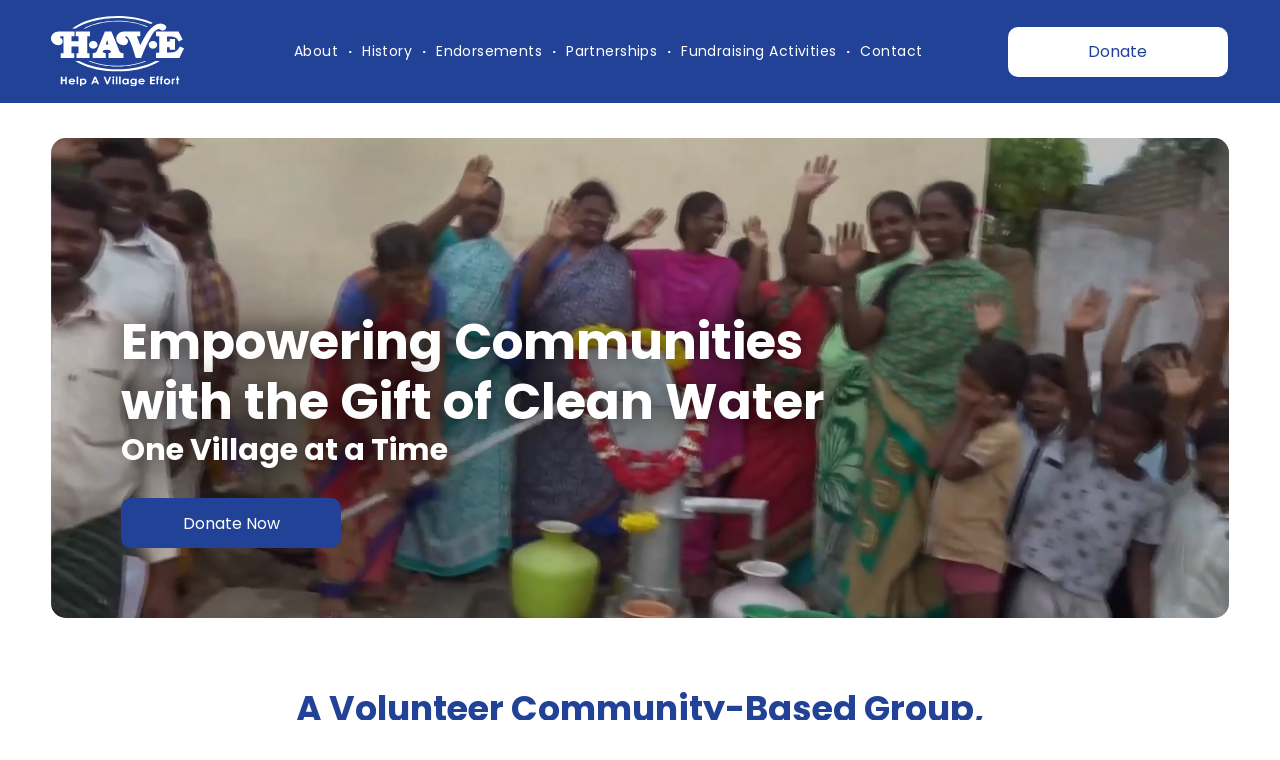

--- FILE ---
content_type: text/html;charset=utf-8
request_url: https://www.helpavillageeffort.org/?attachment_id=809
body_size: 39331
content:
<!doctype html >
<html xmlns="http://www.w3.org/1999/xhtml" lang="en"
      class="">
<head>
    <meta charset="utf-8">
    




































<script type="text/javascript">
    window._currentDevice = 'desktop';
    window.Parameters = window.Parameters || {
        HomeUrl: 'https://www.helpavillageeffort.org/',
        AccountUUID: '8448c233595b45248aeb753f727306e9',
        SystemID: 'US_DIRECT_PRODUCTION',
        SiteAlias: 'c9d0c6a6',
        SiteType: atob('RFVEQU9ORQ=='),
        PublicationDate: 'Tue Jan 20 13:57:04 UTC 2026',
        ExternalUid: null,
        IsSiteMultilingual: false,
        InitialPostAlias: '',
        InitialPostPageUuid: '',
        InitialDynamicItem: '',
        DynamicPageInfo: {
            isDynamicPage: false,
            base64JsonRowData: 'null',
        },
        InitialPageAlias: 'home',
        InitialPageUuid: '5547526c8e424fbb91f8bff89dd18d1b',
        InitialPageId: '1196227162',
        InitialEncodedPageAlias: 'aG9tZQ==',
        InitialHeaderUuid: '4a5ddf6530ce4edf85bcec72ca819092',
        CurrentPageUrl: '',
        IsCurrentHomePage: true,
        AllowAjax: false,
        AfterAjaxCommand: null,
        HomeLinkText: 'Back To Home',
        UseGalleryModule: false,
        CurrentThemeName: 'Layout Theme',
        ThemeVersion: '500000',
        DefaultPageAlias: '',
        RemoveDID: true,
        WidgetStyleID: null,
        IsHeaderFixed: false,
        IsHeaderSkinny: false,
        IsBfs: true,
        StorePageAlias: 'null',
        StorePagesUrls: 'e30=',
        IsNewStore: 'false',
        StorePath: '',
        StoreId: 'null',
        StoreVersion: 0,
        StoreBaseUrl: '',
        StoreCleanUrl: true,
        StoreDisableScrolling: true,
        IsStoreSuspended: false,
        HasCustomDomain: true,
        SimpleSite: false,
        showCookieNotification: false,
        cookiesNotificationMarkup: 'null',
        translatedPageUrl: '',
        isFastMigrationSite: false,
        sidebarPosition: 'NA',
        currentLanguage: 'en',
        currentLocale: 'en',
        NavItems: '{}',
        errors: {
            general: 'There was an error connecting to the page.<br/> Make sure you are not offline.',
            password: 'Incorrect name/password combination',
            tryAgain: 'Try again'
        },
        NavigationAreaParams: {
            ShowBackToHomeOnInnerPages: true,
            NavbarSize: -1,
            NavbarLiveHomePage: 'https://www.helpavillageeffort.org/',
            BlockContainerSelector: '.dmBody',
            NavbarSelector: '#dmNav:has(a)',
            SubNavbarSelector: '#subnav_main'
        },
        hasCustomCode: true,
        planID: '7',
        customTemplateId: 'null',
        siteTemplateId: 'null',
        productId: 'DM_DIRECT',
        disableTracking: false,
        pageType: 'FROM_SCRATCH',
        isRuntimeServer: true,
        isInEditor: false,
        hasNativeStore: false,
        defaultLang: 'en',
        hamburgerMigration: null,
        isFlexSite: true
    };

    window.Parameters.LayoutID = {};
    window.Parameters.LayoutID[window._currentDevice] = 30;
    window.Parameters.LayoutVariationID = {};
    window.Parameters.LayoutVariationID[window._currentDevice] = 5;
</script>





















<!-- Injecting site-wide to the head -->




<!-- End Injecting site-wide to the head -->

<!-- Inject secured cdn script -->


<!-- ========= Meta Tags ========= -->
<!-- PWA settings -->
<script>
    function toHash(str) {
        var hash = 5381, i = str.length;
        while (i) {
            hash = hash * 33 ^ str.charCodeAt(--i)
        }
        return hash >>> 0
    }
</script>
<script>
    (function (global) {
    //const cacheKey = global.cacheKey;
    const isOffline = 'onLine' in navigator && navigator.onLine === false;
    const hasServiceWorkerSupport = 'serviceWorker' in navigator;
    if (isOffline) {
        console.log('offline mode');
    }
    if (!hasServiceWorkerSupport) {
        console.log('service worker is not supported');
    }
    if (hasServiceWorkerSupport && !isOffline) {
        window.addEventListener('load', function () {
            const serviceWorkerPath = '/runtime-service-worker.js?v=3';
            navigator.serviceWorker
                .register(serviceWorkerPath, { scope: './' })
                .then(
                    function (registration) {
                        // Registration was successful
                        console.log(
                            'ServiceWorker registration successful with scope: ',
                            registration.scope
                        );
                    },
                    function (err) {
                        // registration failed :(
                        console.log('ServiceWorker registration failed: ', err);
                    }
                )
                .catch(function (err) {
                    console.log(err);
                });
        });

        // helper function to refresh the page
        var refreshPage = (function () {
            var refreshing;
            return function () {
                if (refreshing) return;
                // prevent multiple refreshes
                var refreshkey = 'refreshed' + location.href;
                var prevRefresh = localStorage.getItem(refreshkey);
                if (prevRefresh) {
                    localStorage.removeItem(refreshkey);
                    if (Date.now() - prevRefresh < 30000) {
                        return; // dont go into a refresh loop
                    }
                }
                refreshing = true;
                localStorage.setItem(refreshkey, Date.now());
                console.log('refereshing page');
                window.location.reload();
            };
        })();

        function messageServiceWorker(data) {
            return new Promise(function (resolve, reject) {
                if (navigator.serviceWorker.controller) {
                    var worker = navigator.serviceWorker.controller;
                    var messageChannel = new MessageChannel();
                    messageChannel.port1.onmessage = replyHandler;
                    worker.postMessage(data, [messageChannel.port2]);
                    function replyHandler(event) {
                        resolve(event.data);
                    }
                } else {
                    resolve();
                }
            });
        }
    }
})(window);
</script>
<!-- Add manifest -->
<!-- End PWA settings -->



<link rel="canonical" href="https://www.helpavillageeffort.org/">

<meta id="view" name="viewport" content="initial-scale=1, minimum-scale=1, maximum-scale=5, viewport-fit=cover">
<meta name="apple-mobile-web-app-capable" content="yes">

<!--Add favorites icons-->

<link rel="apple-touch-icon"
      href="https://irp.cdn-website.com/c9d0c6a6/dms3rep/multi/have-favicon.png"/>

<link rel="icon" type="image/x-icon" href="https://irp.cdn-website.com/c9d0c6a6/site_favicon_16_1755807305911.ico"/>

<!-- End favorite icons -->
<link rel="preconnect" href="https://lirp.cdn-website.com/"/>



<!-- render the required CSS and JS in the head section -->
<script id='d-js-dmapi'>
    window.SystemID = 'US_DIRECT_PRODUCTION';

    if (!window.dmAPI) {
        window.dmAPI = {
            registerExternalRuntimeComponent: function () {
            },
            getCurrentDeviceType: function () {
                return window._currentDevice;
            },
            runOnReady: (ns, fn) => {
                const safeFn = dmAPI.toSafeFn(fn);
                ns = ns || 'global_' + Math.random().toString(36).slice(2, 11);
                const eventName = 'afterAjax.' + ns;

                if (document.readyState === 'complete') {
                    $.DM.events.off(eventName).on(eventName, safeFn);
                    setTimeout(function () {
                        safeFn({
                            isAjax: false,
                        });
                    }, 0);
                } else {
                    window?.waitForDeferred?.('dmAjax', () => {
                        $.DM.events.off(eventName).on(eventName, safeFn);
                        safeFn({
                            isAjax: false,
                        });
                    });
                }
            },
            toSafeFn: (fn) => {
                if (fn?.safe) {
                    return fn;
                }
                const safeFn = function (...args) {
                    try {
                        return fn?.apply(null, args);
                    } catch (e) {
                        console.log('function failed ' + e.message);
                    }
                };
                safeFn.safe = true;
                return safeFn;
            }
        };
    }

    if (!window.requestIdleCallback) {
        window.requestIdleCallback = function (fn) {
            setTimeout(fn, 0);
        }
    }
</script>

<!-- loadCSS function header.jsp-->






<script id="d-js-load-css">
/**
 * There are a few <link> tags with CSS resource in them that are preloaded in the page
 * in each of those there is a "onload" handler which invokes the loadCSS callback
 * defined here.
 * We are monitoring 3 main CSS files - the runtime, the global and the page.
 * When each load we check to see if we can append them all in a batch. If threre
 * is no page css (which may happen on inner pages) then we do not wait for it
 */
(function () {
  let cssLinks = {};
  function loadCssLink(link) {
    link.onload = null;
    link.rel = "stylesheet";
    link.type = "text/css";
  }
  
    function checkCss() {
      const pageCssLink = document.querySelector("[id*='CssLink']");
      const widgetCssLink = document.querySelector("[id*='widgetCSS']");

        if (cssLinks && cssLinks.runtime && cssLinks.global && (!pageCssLink || cssLinks.page) && (!widgetCssLink || cssLinks.widget)) {
            const storedRuntimeCssLink = cssLinks.runtime;
            const storedPageCssLink = cssLinks.page;
            const storedGlobalCssLink = cssLinks.global;
            const storedWidgetCssLink = cssLinks.widget;

            storedGlobalCssLink.disabled = true;
            loadCssLink(storedGlobalCssLink);

            if (storedPageCssLink) {
                storedPageCssLink.disabled = true;
                loadCssLink(storedPageCssLink);
            }

            if(storedWidgetCssLink) {
                storedWidgetCssLink.disabled = true;
                loadCssLink(storedWidgetCssLink);
            }

            storedRuntimeCssLink.disabled = true;
            loadCssLink(storedRuntimeCssLink);

            requestAnimationFrame(() => {
                setTimeout(() => {
                    storedRuntimeCssLink.disabled = false;
                    storedGlobalCssLink.disabled = false;
                    if (storedPageCssLink) {
                      storedPageCssLink.disabled = false;
                    }
                    if (storedWidgetCssLink) {
                      storedWidgetCssLink.disabled = false;
                    }
                    // (SUP-4179) Clear the accumulated cssLinks only when we're
                    // sure that the document has finished loading and the document 
                    // has been parsed.
                    if(document.readyState === 'interactive') {
                      cssLinks = null;
                    }
                }, 0);
            });
        }
    }
  

  function loadCSS(link) {
    try {
      var urlParams = new URLSearchParams(window.location.search);
      var noCSS = !!urlParams.get("nocss");
      var cssTimeout = urlParams.get("cssTimeout") || 0;

      if (noCSS) {
        return;
      }
      if (link.href && link.href.includes("d-css-runtime")) {
        cssLinks.runtime = link;
        checkCss();
      } else if (link.id === "siteGlobalCss") {
        cssLinks.global = link;
        checkCss();
      } 
      
      else if (link.id && link.id.includes("CssLink")) {
        cssLinks.page = link;
        checkCss();
      } else if (link.id && link.id.includes("widgetCSS")) {
        cssLinks.widget = link;
        checkCss();
      }
      
      else {
        requestIdleCallback(function () {
          window.setTimeout(function () {
            loadCssLink(link);
          }, parseInt(cssTimeout, 10));
        });
      }
    } catch (e) {
      throw e
    }
  }
  window.loadCSS = window.loadCSS || loadCSS;
})();
</script>



<script data-role="deferred-init" type="text/javascript">
    /* usage: window.getDeferred(<deferred name>).resolve() or window.getDeferred(<deferred name>).promise.then(...)*/
    function Def() {
        this.promise = new Promise((function (a, b) {
            this.resolve = a, this.reject = b
        }).bind(this))
    }

    const defs = {};
    window.getDeferred = function (a) {
        return null == defs[a] && (defs[a] = new Def), defs[a]
    }
    window.waitForDeferred = function (b, a, c) {
        let d = window?.getDeferred?.(b);
        d
            ? d.promise.then(a)
            : c && ["complete", "interactive"].includes(document.readyState)
                ? setTimeout(a, 1)
                : c
                    ? document.addEventListener("DOMContentLoaded", a)
                    : console.error(`Deferred  does not exist`);
    };
</script>
<style id="forceCssIncludes">
    /* This file is auto-generated from a `scss` file with the same name */

.videobgwrapper{overflow:hidden;position:absolute;z-index:0;width:100%;height:100%;top:0;left:0;pointer-events:none;border-radius:inherit}.videobgframe{position:absolute;width:101%;height:100%;top:50%;left:50%;transform:translateY(-50%) translateX(-50%);object-fit:fill}#dm video.videobgframe{margin:0}@media (max-width:767px){.dmRoot .dmPhotoGallery.newPhotoGallery:not(.photo-gallery-done){min-height:80vh}}@media (min-width:1025px){.dmRoot .dmPhotoGallery.newPhotoGallery:not(.photo-gallery-done){min-height:45vh}}@media (min-width:768px) and (max-width:1024px){.responsiveTablet .dmPhotoGallery.newPhotoGallery:not(.photo-gallery-done){min-height:45vh}}#dm [data-show-on-page-only]{display:none!important}#dmRoot div.stickyHeaderFix div.site_content{margin-top:0!important}#dmRoot div.stickyHeaderFix div.hamburger-header-container{position:relative}
    

</style>
<style id="cssVariables" type="text/css">
    :root {
  --color_1: rgba(33, 66, 151, 1);
  --color_2: rgba(91, 127, 199, 1);
  --color_3: rgba(255, 255, 255, 1);
  --color_4: rgba(236,236,236,1);
  --color_5: rgba(147,147,147,1);
  --max-content-width_1: 1200px;
}
</style>


<style id="hideAnimFix">
  .dmDesktopBody:not(.editGrid) [data-anim-desktop]:not([data-anim-desktop='none']), .dmDesktopBody:not(.editGrid) [data-anim-extended] {
    visibility: hidden;
  }

  .dmDesktopBody:not(.editGrid) .dmNewParagraph[data-anim-desktop]:not([data-anim-desktop='none']), .dmDesktopBody:not(.editGrid) .dmNewParagraph[data-anim-extended] {
    visibility: hidden !important;
  }


  #dmRoot:not(.editGrid) .flex-element [data-anim-extended] {
    visibility: hidden;
  }

</style>



<style id="criticalCss">
    @charset "UTF-8";.videobgframe,.videobgwrapper{position:absolute;height:100%}[data-layout-grid],[data-widget-type]:has(>.dmWidget.flexButton){-ms-grid-columns:minmax(0,1fr);grid-template-columns:minmax(0,1fr)}#dm .dmInner .dmWidget,#flex-header [data-widget-type=image],.graphicWidget,.text-align-center{text-align:center}.videobgwrapper{overflow:hidden;z-index:0;width:100%;top:0;left:0;border-radius:inherit}.videobgframe{width:101%;top:50%;left:50%;transform:translateY(-50%) translateX(-50%);object-fit:fill}#dm video.videobgframe{margin:0}:root{--color_1:rgba(33, 66, 151, 1);--color_2:rgba(91, 127, 199, 1);--color_3:rgba(255, 255, 255, 1);--color_4:rgba(236,236,236,1);--color_5:rgba(147,147,147,1);--max-content-width_1:1200px;--hover-transform-zoomout:scale(1.06);--hover-transform-float:translateY(-8px);--hover-transform-forward:translateX(8px);--hover-transform-shrink:scale(0.9);--hover-transform-move-top:translateY(-10px);--hover-transform-move-bottom:translateY(10px);--hover-transform-move-left:translateX(-10px);--hover-transform-move-right:translateX(10px);--hover-transform-rotate:rotate(7deg);--hover-transform-opacity:0.7;--hover-scroll-transform:translate3d(0, 0, 0)}[data-layout-grid]{display:-ms-grid;display:grid;justify-content:start;align-items:start}[data-layout-grid]>.flex-element.group{display:flex;flex-direction:row;justify-content:flex-start;align-items:center;justify-self:center;align-self:start;order:0}[data-layout-grid]>.flex-element.group>.flex-element.group{align-items:flex-start;align-self:stretch}.flex-element.group,[data-layout-grid],[data-layout-grid]>.flex-element.group,[data-layout-grid]>.flex-element.group>.flex-element.group{background-size:cover;background-repeat:no-repeat;background-position:50% 50%;position:relative}.flex-element.group,[data-layout-grid]>.flex-element.group>.flex-element.group{max-width:100%;display:flex;flex-direction:column;justify-content:center}.flex-element.widget-wrapper{position:relative;min-width:10px;min-height:10px}#dm [data-flex-id] .widget-wrapper>[data-element-type]{width:100%;height:100%;margin:0;padding:0}[data-flex-id] .widget-wrapper [data-element-type=image] img,[data-flex-id] .widget-wrapper [data-element-type=image] img[width][height]{object-fit:cover;width:100%;height:100%}[data-flex-id] .flex-element.grid>.flex-element{-ms-grid-column:1;grid-column-start:1;-ms-grid-column-span:1;grid-column-end:span 1;-ms-grid-row:1;grid-row-start:1;-ms-grid-row-span:1;grid-row-end:span 1}[data-widget-type]:has(>.dmWidget.flexButton){display:-ms-grid;display:grid;-ms-grid-rows:minmax(0,1fr);grid-template-rows:minmax(0,1fr)}.dmInner{position:relative;background:#fff;min-width:auto!important}a,button,input{font-family:inherit}#dmRoot{text-decoration-skip-ink:none}#site_content,[data-flex-id]{position:relative}[data-layout-grid]{-ms-grid-rows:minmax(0,max-content)!important;grid-template-rows:minmax(0,-webkit-max-content)!important;grid-template-rows:minmax(0,max-content)!important}.flex-widgets-container{display:none}body.fix-mobile-scrolling{overflow:initial}html{font-family:Source Sans Pro;-webkit-text-size-adjust:100%;-ms-text-size-adjust:100%}@media (max-width:767px){[data-hidden-on-mobile]{display:none!important}}*,:after,:before{box-sizing:border-box}@media (min-width:1025px){[data-video-bg]{min-height:100px}[data-hidden-on-desktop]{display:none!important}}@media (min-width:768px) and (max-width:1024px){[data-hidden-on-tablet]{display:none!important}}.video-ssr .videobgframe{object-fit:cover}.dmInner ul:not(.defaultList){padding:1px}#dm video{max-width:100%!important;display:block;margin:10px auto}#dm h3.dmwidget-title[hide=true]{display:none}a,img,li,ul{vertical-align:top}.dmOuter{word-wrap:break-word}#dmFlexHeaderContainer{display:inline}#flex-sticky [data-layout-grid]>.flex-element.group>.flex-element.group>.flex-element.inner-grid>.flex-element{-ms-grid-row:1;-ms-grid-row-span:1;-ms-grid-column:1;-ms-grid-column-span:1;grid-area:1/1/2/2;max-width:fill-available;max-width:-webkit-fill-available}@media (min-width:1025px){[data-layout-grid]>.flex-element.group{max-width:var(--max-content-full_1,var(--max-content-width_1,1200px))}[data-version] [class*=" size-"],[data-version] [class^=font-size-],[data-version] [class^=size-]{font-size:calc(var(--font-size) *var(--font-unit,1px))!important}}@media (max-width:1024px){[data-layout-grid]>.flex-element.group{max-width:1200px}}body{container-type:inline-size;container-name:body;-webkit-overflow-scrolling:touch}:not(.runtime-module-container) .layout-drawer,:not(.runtime-module-container) .layout-drawer-overlay{visibility:hidden}:not(.runtime-module-container) .layout-drawer{position:fixed;transform:translate(-100%,-100%)}:not(.runtime-module-container) .layout-drawer[data-origin=side-reverse]{transform:translate(100%,0)}:not(.runtime-module-container) .layout-drawer-overlay{opacity:0}.runtime-module-container{width:100%}.runtime-module-container .layout-drawer,.runtime-module-container .layout-drawer-overlay{visibility:visible;height:100%;position:fixed;top:0;left:0}.runtime-module-container .layout-drawer{background-color:#fff;width:75vw;transform:translate(-100%,0);overflow:auto;-webkit-overflow-scrolling:auto;z-index:13;display:flex;flex-direction:column}.runtime-module-container .layout-drawer[data-origin=side-reverse]{transform:translate(100%,0);left:auto;right:0}.runtime-module-container .layout-drawer-overlay{width:100vw;background-color:rgba(0,0,0,.4);opacity:0;z-index:6}@media (min-width:1025px){[data-flex-site] .layout-drawer:not([data-origin=top]){width:30vw}}@media (min-width:768px) and (max-width:1024px){[data-version] [class*=" t-font-size-"],[data-version] [class*=" t-size-"],[data-version] [class^=t-size-]{font-size:calc(var(--font-size) *var(--t-font-unit,1px))!important}[data-flex-site] .layout-drawer:not([data-origin=top]){width:50vw}}@media (max-width:767px){[data-version] [class*=" m-font-size-"],[data-version] [class*=" m-size-"],[data-version] [class^=m-font-size-]{font-size:calc(var(--font-size) *var(--m-font-unit,1px))!important}[data-flex-site] .layout-drawer:not([data-origin=top]){width:80vw}.dmRoot #dm .main-navigation.unifiednav .nav-item-text{position:relative}}[data-flex-site] .layout-drawer [data-flex-id]{flex:1 0 auto;transform:translateZ(0)}.main-navigation.unifiednav{display:flex;justify-content:space-around;align-items:stretch;overflow:visible}.main-navigation.unifiednav ul{list-style:none;padding:0;margin:0;font-size:1rem}.main-navigation.unifiednav .unifiednav__container{display:flex;list-style:none;flex-grow:1}.main-navigation.unifiednav .unifiednav__container>.unifiednav__item-wrap{display:flex;justify-content:flex-start;position:relative;font-weight:400}.main-navigation.unifiednav .unifiednav__container:not([data-depth])>.unifiednav__item-wrap::after,.main-navigation.unifiednav .unifiednav__container:not([data-depth])>.unifiednav__item-wrap::before{content:"";-ms-grid-row-align:center;align-self:center;font-weight:700}.main-navigation.unifiednav .unifiednav__container>.unifiednav__item-wrap>.unifiednav__item{display:flex;justify-content:flex-start;align-items:center;flex-direction:row;color:inherit;text-decoration:none;position:relative;padding:12px 15px;margin:0;font-weight:inherit;letter-spacing:.03em}.main-navigation.unifiednav .unifiednav__container:not([data-depth])>.unifiednav__item-wrap>.unifiednav__item{padding:0 15px}.main-navigation.unifiednav .unifiednav__container>.unifiednav__item-wrap>.unifiednav__item .nav-item-text{white-space:nowrap}.main-navigation.unifiednav .unifiednav__container:not([data-depth])>.unifiednav__item-wrap>.unifiednav__item .nav-item-text::after,.main-navigation.unifiednav .unifiednav__container:not([data-depth])>.unifiednav__item-wrap>.unifiednav__item .nav-item-text::before{content:"";width:100%;height:0;border:0 solid transparent;border-top-color:currentColor;display:block;opacity:0}.main-navigation.unifiednav.effect-bottom{padding:calc(12px - .2em - 2px) 15px}.main-navigation.unifiednav.effect-bottom .unifiednav__container:not([data-depth])>.unifiednav__item-wrap>.unifiednav__item .nav-item-text::after,.main-navigation.unifiednav.effect-bottom .unifiednav__container:not([data-depth])>.unifiednav__item-wrap>.unifiednav__item .nav-item-text::before{transform:scaleX(0);border-top-width:2px}.main-navigation.unifiednav.effect-bottom .unifiednav__container:not([data-depth])>.unifiednav__item-wrap>.unifiednav__item .nav-item-text::after{margin-top:.2em}.main-navigation.unifiednav.effect-bottom .unifiednav__container:not([data-depth])>.unifiednav__item-wrap>.unifiednav__item .nav-item-text::before{margin-bottom:.2em;border-top-color:transparent}.main-navigation.unifiednav .unifiednav__container .unifiednav__item:not(.unifiednav__item_has-sub-nav) .icon{display:none}.main-navigation.unifiednav:not(.unifiednav_vertical)[data-divider=DOT] .unifiednav__container:not([data-depth])>.unifiednav__item-wrap:not(:last-child)::after,.main-navigation.unifiednav:not(.unifiednav_vertical)[data-divider=DOT] .unifiednav__container:not([data-depth])>.unifiednav__item-wrap:not(:last-child)::before{font-size:inherit}.main-navigation.unifiednav:not(.unifiednav_vertical)>.unifiednav__container{justify-content:inherit}#dm .main-navigation.unifiednav:not([data-nav-structure=VERTICAL])>.unifiednav__container{flex-wrap:wrap;justify-content:inherit}#dm .main-navigation.unifiednav:not([data-nav-structure=VERTICAL])>.unifiednav__container .nav-item-text::before{text-align:left}#dm .main-navigation.unifiednav:not([data-nav-structure=VERTICAL]) .unifiednav__container:not([data-depth])>.unifiednav__item-wrap:not(:last-child)::after,#dm .main-navigation.unifiednav:not([data-nav-structure=VERTICAL]) .unifiednav__container:not([data-depth])>.unifiednav__item-wrap:not(:last-child)::before,#dm .main-navigation.unifiednav:not([data-nav-structure=VERTICAL])[data-divider]:not([data-direction=RIGHT]) .unifiednav__container:not([data-depth])>.unifiednav__item-wrap:not(:last-child)::before{content:""}#dm .main-navigation.unifiednav:not([data-nav-structure=VERTICAL])[data-divider=DOT] .unifiednav__container:not([data-depth])>.unifiednav__item-wrap:not(:last-child)::after{content:"·";font-size:inherit}@media (max-width:767px){#dm .dmInner .dmWidget{width:100%}}#dm .dmInner .dmWidget:not(.displayNone){display:inline-block}#dm .dmInner .dmWidget:not(.flexButton):not(.displayNone)[data-display-type=block]{display:block}#dm .dmInner .dmWidget.flexButton:not(.displayNone){display:flex}#dm .dmInner .dmWidget.flexButton{display:flex;align-items:center;justify-content:center;padding:10px 7px}#dm .dmInner .dmWidget.flexButton .text{padding:0!important;flex-grow:1;max-width:-webkit-max-content;max-width:max-content}#dm .dmInner .dmWidget.flexButton:after{display:none}#dm .dmInner .dmWidget{text-decoration:none;margin:10px 0;clear:both;position:relative;line-height:22px;box-shadow:none;background-image:none;padding:0;height:auto;border-style:solid;white-space:nowrap}#dm .dmInner .dmWidget:after{content:"";display:inline-block;height:100%;vertical-align:middle;width:0;margin-right:-.25em}.dmWidget.R{float:right}#dm .dmInner .dmWidget input{width:98%;margin:auto;font-size:1.125em;padding:10px!important;background-color:transparent}#dm .dmInner .dmWidget .iconBg{position:absolute;left:0;width:50px;top:50%;margin-top:-13px}#dm .dmWidget .text{display:inline-block;vertical-align:middle;font-size:1.125em;line-height:normal;white-space:normal;padding:10px 7px;max-width:98%}#dm div.dmContent [class*=" icon-"],[class*=" icon-"]{font-family:FontAwesome!important;font-weight:400;font-style:normal;text-decoration:inherit;-webkit-font-smoothing:antialiased}[class*=" icon-"]:before{text-decoration:none;display:inline-block;speak:none}a [class*=" icon-"]{display:inline}[class*=" icon-"]{display:inline;width:auto;height:auto;line-height:normal;vertical-align:baseline;background-image:none;background-position:0 0;background-repeat:repeat;margin-top:0}.icon-star:before{content:"\f005"}.icon-angle-down:before{content:"\f107"}.graphicWidget{width:200px;height:200px;margin:10px auto}.graphicWidget svg.svg{width:100%;height:100%;color:#000;fill:#000}.dmNewParagraph[data-version]{line-height:initial}.dmNewParagraph[data-version] .text-align-left{text-align:left!important}.dmNewParagraph[data-version] .text-align-center{text-align:center!important}.dmNewParagraph[data-version] [class*=size-]{width:auto!important;height:auto!important}.dmNewParagraph[data-version] h1,.dmNewParagraph[data-version] h2,.dmNewParagraph[data-version] h3,.dmNewParagraph[data-version] p{margin-top:0;margin-bottom:0}@media (min-width:768px) and (max-width:1024px){.dmNewParagraph[data-version] .t-text-align-center{text-align:center!important}}@media (max-width:767px){.dmRoot .dmNewParagraph[data-version] .m-text-align-left{text-align:left!important}.dmRoot .dmNewParagraph[data-version] .m-text-align-center{text-align:center!important}}.imageWidget{position:relative}.imageWidget a{font-style:italic;text-align:center}.imageWidget img[width][height]{height:auto}[data-flex-site] #flex-header .imageWidget:after{content:none}[data-flex-site] #flex-header .imageWidget:before{font-size:80px;transform:none}#dm .dmformsubmit input[type=submit]{text-align:inherit}#dm div.dmInner .dmform .dmforminput label[hide=true]{display:none}.dmform .dmforminput label{display:block;overflow:hidden;text-overflow:ellipsis}#dm .dmform:has(.spacing-container) .dmform-wrapper{overflow:clip}#dm .dmform:has(.spacing-container) .dmform-title.dmwidget-title{padding-inline:0;margin-block-start:0}#dm .dmform:has(.spacing-container) .spacing-container{margin:-7.5px;border:1px solid transparent;overflow:hidden}#dm .dmform:has(.spacing-container) .spacing-container .dmforminput{margin-top:0;padding:7.5px}#dm .dmform:has(.spacing-container) form.dmRespDesignRow{padding:0}#dm .dmform:has(.spacing-container) form.dmRespDesignRow .dmformsubmit{margin:0;margin-block-start:20px}.dmform{clear:both}div.dmInner .dmform input[type=email]{font-size:16px;background-color:rgba(102,102,102,.15);border:2px solid #fff;width:100%;margin:3px 0;height:40px;padding:0 10px}div.dmInner .dmform input[type=submit]{margin:5px auto;width:100%;border-radius:5px;-webkit-border-radius:5px;-moz-border-radius:5px;height:30px!important;box-sizing:border-box;-moz-box-sizing:border-box;-webkit-box-sizing:border-box;font-size:16px;border:0;outline:0}#dm .dmform .dmformsubmit{margin:20px 15px}.dmform-title{padding-right:15px;padding-left:15px}div.dmInner .dmformsubmit input[type=submit]{height:auto!important}@media (max-width:767px){.dmRoot #dm .dmform input[type=submit]{width:100%}#dm .dmform-wrapper .dmformsubmit{width:91%;max-width:91%;padding:0 10px;float:left}}#dmRoot #dm .dmWidget.dmformsubmit,img{max-width:100%}.dmforminput{text-align:left;margin-top:10px;padding-left:.9375em;padding-right:.9375em}img{-ms-interpolation-mode:bicubic;display:inline-block}.dmRespDesignRow{position:relative;width:100%;margin:0 auto;max-width:960px;padding-top:15px;padding-bottom:15px}.dmRespDesignRow:after,.dmRespDesignRow:before{content:" ";display:table}.dmRespDesignRow:after{clear:both}.dmRespDesignRow .dmRespDesignCol{position:relative;width:100%;display:inline-block;vertical-align:top;float:left}@media (max-width:767px){.dmRespDesignRow .dmRespDesignCol{position:relative;padding-left:15px;padding-right:15px;float:left}.dmRespDesignRow .small-12{position:relative;width:100%}}.hamburgerButton{display:block;background-color:transparent;border:0;padding:0;margin:0}.hamburgerButton,.hamburgerButton svg{width:100%;height:100%}img[width][height]{height:auto}@media all{#dm div.dmContent h1,#dm div.dmContent h2,#dm div.dmNewParagraph p,#dm div.flex_hfcontainer h3{direction:ltr;font-family:Poppins,"Poppins Fallback";font-style:normal}#dm div.dmContent h1{color:#666;color:var(--color_1);font-weight:400;text-decoration:none}#dm .dmform .dmforminput label,#dm div.dmInner{font-family:Poppins,"Poppins Fallback";color:var(--color_1);font-weight:400}#dm div.dmContent .dmNewParagraph[data-version] h1{text-decoration:inherit}#dm div.dmContent .dmNewParagraph[data-version] h1 *{text-decoration:none}#dm div.dmNewParagraph p{color:rgba(0,0,0,1);font-weight:400;text-decoration:none;line-height:1.5}#dm div.dmContent h2{color:#214297;font-weight:700;text-decoration:none}#dm div.dmContent .dmNewParagraph[data-version] h2{text-decoration:inherit}#dm div.dmContent .dmNewParagraph[data-version] h2 *{text-decoration:none}#dm div.flex_hfcontainer h3{color:var(--color_1);font-weight:400;text-decoration:none}#dm div.flex_hfcontainer .dmNewParagraph[data-version] h3{text-decoration:inherit}#dm div.flex_hfcontainer .dmNewParagraph[data-version] h3 *{text-decoration:none}:root{--btn-border-l-color:rgba(0, 0, 0, 0);--btn-border-r-color:rgba(0, 0, 0, 0);--btn-border-b-width:0px;--btn-text-direction:ltr;--btn-border-radius:10px;--btn-border-t-width:0px;--btn-border-tl-radius:var(--btn-border-radius);--btn-border-br-radius:var(--btn-border-radius);--btn-border-bl-radius:var(--btn-border-radius);--btn-bg-color:var(--color_1);--btn-border-r-width:0px;--btn-border-tr-radius:var(--btn-border-radius);--btn-border-b-color:rgba(0, 0, 0, 0);--btn-border-l-width:0px;--border-style:solid;--btn-border-t-color:rgba(0, 0, 0, 0);--btn-text-align:center;--btn-text-color:var(--color_3);--btn-text-decoration:none;--btn-text-font-weight:400;--btn-icon-color:rgb(0, 0, 238);--btn-icon-fill:rgb(0, 0, 238);--btn-icon-wrpr-display:none;--btn-hover-border-b-color:var(--btn-hover-border-color);--btn-hover-bg:var(--color_2);--btn-hover-border-t-color:var(--btn-hover-border-color);--btn-hover-border-r-color:var(--btn-hover-border-color);--btn-hover-border-l-color:var(--btn-hover-border-color);--btn-hover-border-color:rgba(0, 0, 0, 0);--btn-hover-text-color:var(--color_3);--btn-hover-text-font-weight:var(--btn-text-font-weight);--btn-hover-text-decoration:var(--btn-text-decoration);--btn-hover-text-font-style:var(--btn-text-font-style);--section-padding-top:4%;--section-padding-left:0%;--section-padding-right:0%;--section-padding-bottom:4%;--column-padding-top:16px;--column-padding-right:16px;--column-padding-left:16px;--column-padding-bottom:16px;--inner-column-padding-left:16px;--inner-column-padding-right:16px;--inner-column-padding-top:16px;--inner-column-padding-bottom:16px}}@media (min-width:1025px){.rows-1200 .dmRespDesignRow{max-width:1200px}.dmRespDesignRow .large-12{position:relative;width:100%}#dm DIV.dmOuter DIV.dmInner{background-image:none;background-color:var(--color_3)}#dm .dmform .dmforminput label,#dm div.dmInner,#dm div.dmNewParagraph p{font-size:16px}#dm div.dmContent h1{font-size:50px}#dm div.dmContent h2{font-size:35px;line-height:1.2}#dm div.flex_hfcontainer h3{font-size:24px}:root{--btn-text-font-size:16px}}@media (min-width:768px) and (max-width:1024px){.dmRespDesignRow .medium-12{position:relative;width:100%}#dm .dmform .dmforminput label,#dm div.dmInner,#dm div.dmNewParagraph p{font-size:16px}#dm div.dmContent h1{font-size:45px}#dm div.dmContent h2{font-size:30px;line-height:1}#dm div.flex_hfcontainer h3{font-size:24px}#dm DIV.dmOuter DIV.dmInner{background-color:var(--color_3)}:root{--btn-text-font-size:14px}}@media (min-width:0px) and (max-width:767px){#dm .dmform .dmforminput label,#dm div.dmInner,#dm div.dmNewParagraph p{font-size:15px}#dm div.dmContent h1{font-size:35px}#dm div.dmContent h2{font-size:25px}#dm div.flex_hfcontainer h3{font-size:20px}#dm DIV.dmOuter DIV.dmInner{background-color:var(--color_3)}:root{--btn-text-font-size:16px;--section-padding-left:4%;--section-padding-right:4%}}#dm .dmWidget:not([data-buttonstyle]){border-radius:50px}#dm .dmWidget:not([data-buttonstyle]) .text,#dm .dmWidget:not([data-buttonstyle]) input,#dm .dmWidget:not([data-buttonstyle]).flexButton{padding:10px 0}#dm .dmWidget:not([data-buttonstyle]) .iconBg{display:none}#dm div.dmInner #site_content .dmWidget{background-color:var(--btn-bg-color);border-color:var(--btn-border-color);border-bottom-color:var(--btn-border-b-color);border-left-color:var(--btn-border-l-color);border-right-color:var(--btn-border-r-color);border-top-color:var(--btn-border-t-color);border-radius:var(--btn-border-radius);border-bottom-left-radius:var(--btn-border-bl-radius);border-bottom-right-radius:var(--btn-border-br-radius);border-top-left-radius:var(--btn-border-tl-radius);border-top-right-radius:var(--btn-border-tr-radius);border-width:var(--btn-border-width);border-bottom-width:var(--btn-border-b-width);border-left-width:var(--btn-border-l-width);border-right-width:var(--btn-border-r-width);border-top-width:var(--btn-border-t-width);direction:var(--btn-text-direction);text-align:var(--btn-text-align)}#dm div.dmInner #site_content .dmWidget span.text,#dm div.dmInner #site_content .dmformsubmit input{color:var(--btn-text-color);font-size:var(--btn-text-font-size);font-weight:var(--btn-text-font-weight);text-decoration:var(--btn-text-decoration)}#dm div.dmInner #site_content .dmWidget span.icon{color:var(--btn-icon-color);fill:var(--btn-icon-fill)}#dm div.dmInner #site_content .dmWidget:not([data-buttonstyle]) .iconBg{display:var(--btn-icon-wrpr-display)}.dmBody [data-layout-grid]>.flex-element.group,.dmFooterContainer [data-layout-grid]>.flex-element.group{padding-bottom:var(--section-padding-bottom);padding-left:var(--section-padding-left);padding-right:var(--section-padding-right);padding-top:var(--section-padding-top)}.dmBody [data-layout-grid]>.flex-element.group>.flex-element.group,.dmFooterContainer [data-layout-grid]>.flex-element.group>.flex-element.group{padding-bottom:var(--column-padding-bottom);padding-left:var(--column-padding-left);padding-right:var(--column-padding-right);padding-top:var(--column-padding-top)}.dmBody [data-layout-grid]>.flex-element.group>.flex-element.group .flex-element.group:not([data-layout-type] *):not([data-layout-type]),.dmFooterContainer [data-layout-grid]>.flex-element.group>.flex-element.group .flex-element.group:not([data-layout-type] *):not([data-layout-type]){padding-bottom:var(--inner-column-padding-bottom);padding-left:var(--inner-column-padding-left);padding-right:var(--inner-column-padding-right);padding-top:var(--inner-column-padding-top)}@media all{#dm .dmInner div#hamburger-drawer.layout-drawer{background-color:rgba(255,255,255,1)!important}#dm .dmInner .u_1937494221{justify-content:center!important}#dm .dmInner .u_1937494221.main-navigation.unifiednav .unifiednav__container:not([data-depth])>.unifiednav__item-wrap>.unifiednav__item{margin:0!important;padding:0 20px!important}#dm .dmInner .u_1444040303{width:100%!important}#dm .dmInner div.u_1724980913 .svg{color:var(--color_1)!important;fill:var(--color_1)!important}#dm .dmInner .u_1937494221.main-navigation.unifiednav:not([data-nav-structure=VERTICAL]) .unifiednav__container:not([data-depth])>.unifiednav__item-wrap:not(:last-child)::after,#dm .dmInner .u_1937494221.main-navigation.unifiednav:not([data-nav-structure=VERTICAL]) .unifiednav__container:not([data-depth])>.unifiednav__item-wrap:not(:last-child)::before{font-size:14px!important}#dm .dmInner div.dmform-error{color:var(--color_2)!important}#dm .dmInner nav.u_1937494221.main-navigation.unifiednav.effect-bottom .unifiednav__container:not([data-depth])>.unifiednav__item-wrap>.unifiednav__item .nav-item-text::after{border-style:solid!important;border-width:2px 0 0!important;border-color:var(--color_1) transparent transparent!important}#dm .dmInner a.u_1542533422,#dm .dmInner div.u_1866709643 input:not([type=submit]){background-image:initial!important;border-style:solid!important;border-width:1px!important}#dm .dmInner div.u_1866709643 input:not([type=submit]){background-color:rgba(0,0,0,0)!important;border-color:#fff!important;border-radius:10px!important}#dm .dmInner div.u_1866709643 .dmforminput input{color:rgba(255,255,255,1)!important;text-align:left!important}#dm .dmInner div.u_1866709643 .dmformsubmit{float:left!important;display:block!important;margin-left:0!important;margin-right:auto!important;width:661px!important;height:50px!important}#dm .dmInner a.u_1542533422{background-color:var(--color_3)!important;border-color:transparent!important}#dm .dmInner a.u_1542533422 span.text{color:var(--color_1)!important}#dm .dmInner nav.u_1937494221.main-navigation.unifiednav .unifiednav__container:not([data-depth])>.unifiednav__item-wrap>.unifiednav__item{color:var(--color_3)!important;font-weight:400!important;text-decoration:none solid #000!important;direction:ltr!important;font-size:14px!important;font-style:normal!important;border-radius:0!important;text-transform:none!important;justify-content:flex-start!important;font-family:Poppins!important;-webkit-border-radius:0!important;text-align:left!important;padding:0 10px!important;margin:0!important}#dm .dmInner nav.u_1937494221{color:#fff!important}}@media (min-width:768px) and (max-width:1024px){:root{--btn-text-font-size:16px;--section-padding-left:2%;--section-padding-right:2%}div[dmtemplateid=FlexHeader] .layout-drawer-overlay{background-color:rgba(0,0,0,.6)!important}#dm .dmInner div#hamburger-drawer.layout-drawer{margin:0!important;padding:0!important}}@media (min-width:0px) and (max-width:767px){#dm .dmInner div#hamburger-drawer.layout-drawer{margin:0!important;padding:0!important}}@media all{#\32 b46309f,#\36 3a049ca0d35b55b4ef2a5c3,#b25a1b55,#e60c44f9{max-width:100%;grid-area:auto/auto/auto/auto;order:0}#\33 1432f93,#widget_nto{min-height:50px;width:220px;min-width:32px}#\36 bbb0459,#fdb37e17{column-gap:0;row-gap:0}#\39 e9e8faa,#group_kln,#group_nnd{min-height:auto;max-height:100%}#group_nnd,#widget_483{order:2;align-self:auto}#flex-header{background-color:var(--color_1);background-image:initial;padding-left:0;padding-right:0}#\36 3a049ca0d35b55b4ef2a5c3{width:544px;height:auto;justify-self:auto;align-self:auto}#\32 b46309f.flex-element.widget-wrapper>[data-element-type]{padding-top:0}#\37 e3ebdf8,#\39 9874a87,#b6ec7788{padding:16px;column-gap:4%}#\32 b46309f{width:220px;height:50px}#b25a1b55{width:100%;height:auto;justify-self:auto;align-self:center}#fdb37e17{min-height:88px;width:100%;padding:0 4%;margin:0}#\30 ad31b06{flex-direction:row;justify-content:flex-start;align-items:center;width:16.69367924528302%;min-width:4%;min-height:8px;column-gap:4%;row-gap:24px;padding:16px 0;margin:0}#\37 e3ebdf8,#\39 9ad3194{flex-direction:row;min-width:4%;min-height:8px;row-gap:24px;margin:0}#\39 9ad3194{justify-content:flex-end;align-items:center;width:22%;column-gap:0;padding:16px 0}#\36 0aa171e{width:60px;height:60px;max-width:100%}#e60c44f9{width:133px;height:auto;justify-self:auto;align-self:auto}#\37 e3ebdf8{align-items:center;width:61.22%}#b6ec7788{min-height:8px;row-gap:24px;flex-direction:row;width:10%;justify-content:flex-end;align-items:center;min-width:4%;margin:0}#\37 f08235f svg{fill:var(--color_3)}#\33 2044932,#\37 f08235f{width:30px;height:30px}#\39 e9e8faa{justify-content:flex-start;align-items:center;width:296px;height:auto;order:1;flex-wrap:nowrap;padding:0 0 0 30px;margin:0;grid-area:auto/auto/auto/auto}#widget_cp2,#widget_nto{justify-self:auto;height:auto;max-width:100%;grid-area:auto/auto/auto/auto}#widget_cp2{width:100%;align-self:auto;order:1}#group_nnd{justify-content:flex-end;align-items:flex-end;width:30%;height:auto;justify-self:auto;flex-wrap:nowrap;row-gap:10px;padding:0;grid-area:auto/auto/auto/auto}#widget_nto{order:0;margin:0}#\33 1432f93{height:auto;max-width:100%;justify-self:auto;order:1;margin:0;grid-area:auto/auto/auto/auto}#\33 2044932 a{background-color:rgba(0,0,0,0)}#\33 2044932 svg{fill:var(--color_1)}#\39 9874a87{min-height:8px;row-gap:24px;width:100%;min-width:4%;align-items:flex-end;margin:0}#feb81c53{min-height:100px;column-gap:4%;row-gap:24px;width:100%;padding:2% 0;margin:0}#\39 6daf656{min-height:8px;column-gap:4%;row-gap:24px;flex-direction:row;width:50%;justify-content:flex-start;align-items:center;min-width:4%;padding:0;margin:0}#\36 bbb0459{min-height:auto;width:100%;flex-wrap:nowrap;padding:100px 4% 0;margin:0}#widget_ueu{width:81.45%;height:auto;max-width:100%;justify-self:auto;align-self:auto;order:1;grid-area:auto/auto/auto/auto}#group_shf{width:50%;min-width:4%;min-height:8px;column-gap:4%;row-gap:24px;align-items:flex-end;padding:0;margin:0}#group_kln{background-size:cover;background-repeat:no-repeat;background-position:50% 50%;display:flex;flex-direction:column;justify-content:center;align-items:flex-start;position:relative;max-width:100%;width:100%;row-gap:24px;column-gap:4%;padding:0;margin:0}#widget_agp{width:100%;height:auto;max-width:100%;order:0}#widget_oab{width:500px;height:auto;max-width:100%}#widget_483{width:40.38717024103246%;height:auto;max-width:100%;margin:0;grid-area:auto/auto/auto/auto}}@media (min-width:1025px){#dm .dmInner nav.u_1937494221.main-navigation.unifiednav .unifiednav__container:not([data-depth])>.unifiednav__item-wrap>.unifiednav__item{font-size:14px!important}#widget_s4l{justify-self:auto;align-self:auto;width:95.8158273381295%;grid-area:auto/auto/auto/auto}[data-version] .font-size-20,[data-version] .size-20{--font-size:20}[data-version] .font-size-50,[data-version] .size-50{--font-size:50}[data-version] .font-size-30,[data-version] .size-30{--font-size:30}}@media (min-width:768px) and (max-width:1024px){#\30 ad31b06,#\37 e3ebdf8{width:45.001%;min-height:8px}#\36 bbb0459,#feb81c53{padding-left:4%;padding-right:4%}#fdb37e17{padding-left:2%;padding-right:2%;flex-direction:row;flex-wrap:nowrap;min-height:88px}#\30 ad31b06{margin-left:-.0011659701492537314%;justify-content:flex-start;order:1}#\39 9ad3194{width:30%;order:0;justify-content:flex-start}#\36 0aa171e{width:32px;height:32px}#\37 e3ebdf8{order:2;justify-content:flex-end;padding-right:50px}#e60c44f9{height:auto;width:132px}#b6ec7788{order:3}#feb81c53{min-height:6px;padding-top:4%}#\39 9874a87{justify-content:flex-end}#\36 bbb0459{flex-direction:row;flex-wrap:nowrap;min-height:auto;column-gap:2%;padding-top:50px}#widget_ueu{width:100%}#\39 6daf656,#group_shf{width:49%;min-height:8px}}@media (max-width:767px){#\36 bbb0459,#fdb37e17,#feb81c53{padding-left:4%;padding-right:4%}#\39 6daf656,#\39 9874a87,#group_shf{min-height:80px;width:100%}#fdb37e17{min-height:72px;flex-direction:row;flex-wrap:nowrap}#\30 ad31b06{width:45.35%;justify-content:flex-start;order:1;min-height:8px}#\39 9ad3194{width:82%;order:0;justify-content:flex-start}#\36 0aa171e{width:32px;height:32px}#\37 e3ebdf8{width:36.44233983286908%;order:2;min-height:8px}#e60c44f9{height:auto;width:99px}#b6ec7788{align-items:center;width:18%;order:3}#\39 9874a87{justify-content:flex-end}#feb81c53{min-height:unset;flex-direction:column}#\39 6daf656{align-items:center}#\36 bbb0459{flex-direction:column;flex-wrap:nowrap;min-height:0;padding-top:40px}#widget_ueu{width:100%}#group_kln{margin-bottom:24px}#b6ae1d1f{grid-template-rows:minmax(8px,max-content)}#\37 49b33a6{grid-area:1/1/span 1/span 1}}@media all{#dm .dmInner .u_1232438350,#dm .dmInner .u_1617372278,#dm .dmInner .u_1704495473,#dm .dmInner .u_1770383437,#dm .dmInner .u_1786183245{width:100%!important}#dm .dmInner div.u_1232438350 img,#dm .dmInner div.u_1617372278 img,#dm .dmInner div.u_1704495473 img,#dm .dmInner div.u_1770383437 img,#dm .dmInner div.u_1786183245 img{border-radius:15px!important}#\32 c6f9a79,#a3b8b3b6,#b6ae1d1f{background-image:initial}#widget_7o1,#widget_f5p{min-height:50px;width:220px}#\30 9977fb9,#\35 7ae9dc2{min-height:520px;max-height:none}#\34 44b6cb1,#\35 1f3e089,#dad484c9{min-height:0;width:100%}#\32 b9b2916,#\37 49b33a6,#cc436b91{row-gap:24px;grid-area:1/1/span 1/span 1;column-gap:4%}#\30 eda46ce,#\32 cc8f2bc,#\33 a2a11f2,#\38 119f478,#bf3a4630,#d303efb0,#ed60df7e{min-height:8px;min-width:4%}#\30 eda46ce::before,#\30 eda46ce>.bgExtraLayerOverlay{display:block;position:absolute;width:100%;height:100%;top:0;left:0;opacity:.25;border-radius:inherit;content:'';background-color:rgba(0,0,0,1)}#c6e2ad06,#d6d92bb0{width:auto;grid-area:auto/auto/auto/auto;align-self:auto}#\31 753195b,#dbabe823{width:497px;max-width:100%}#\37 85c8631,#\39 8ac3742,#de10ec97{height:258px;margin-bottom:5%;order:0}#\30 9977fb9,#\30 eda46ce,#a3b8b3b6{border-radius:15px}#\30 eda46ce{column-gap:4%;row-gap:5px;width:100%;background-image:url();padding:100px 70px 70px;margin:0}#\35 560a735{min-height:240px;column-gap:4%;row-gap:24px;width:100%;flex-wrap:nowrap;padding:35px 4% 0;margin:0}#widget_4vj{width:78.89741247093357%;height:auto;max-width:100%;order:2;justify-self:auto;align-self:auto;grid-area:auto/auto/auto/auto}#\33 ef150b8{width:220px;height:50px;max-width:100%;margin-right:20px}#c6e2ad06{flex-direction:row;justify-content:space-between;align-items:center;min-height:auto;max-height:100%;justify-self:auto;order:3;padding:0;margin:30px 0 0}#widget_bji{width:100%;height:74px;max-width:100%;order:0;justify-self:auto;align-self:auto;grid-area:auto/auto/auto/auto}#widget_us0{width:100%;height:auto;max-width:100%;order:3}#cc436b91{min-height:auto;width:100%;flex-wrap:nowrap;margin:0;padding:70px 4% 0}#\30 626909b{width:826px;height:auto;max-width:100%;margin:0}#\35 3a313c3,#edcf1aeb{margin:0}#\32 c6f9a79{background-color:rgba(0,0,0,0)}#ed60df7e{column-gap:4%;row-gap:24px;width:100%;order:0;align-items:center;margin:0;padding:0}#e2f367fe{width:1044px;height:auto;max-width:100%;margin:0}#d6d92bb0{height:auto;max-width:100%;order:2;margin-top:3%}#dcaa5301{width:100%;height:auto;max-width:100%;align-self:auto;order:1;grid-area:auto/auto/auto/auto}#cde14850{grid-template-rows:minmax(605px,max-content);width:100%;max-width:100%;justify-self:auto;align-self:auto;order:0;grid-area:auto/auto/auto/auto}#\39 1e2fbc3{width:98.36%;height:auto;max-width:100%;align-self:auto;order:1;grid-area:auto/auto/auto/auto}#\31 2132e6d{width:87.99625246548324%;height:auto;max-width:100%;order:0;align-self:auto;grid-area:auto/auto/auto/auto}#b6ae1d1f{background-color:var(--color_3)}#bf3a4630{column-gap:4%;row-gap:24px;width:33%;order:0;padding:0;margin:0}#\37 5a8cd5b{width:100%;height:auto;max-width:100%;order:1;margin-top:0;margin-bottom:0;grid-area:auto/auto/auto/auto}#e2a94721{width:100%;height:auto;max-width:100%;order:2;align-self:auto;grid-area:auto/auto/auto/auto}#\37 49b33a6{min-height:485px;width:100%;flex-wrap:nowrap;padding:70px 4%;margin:0}#widget_7o1{height:auto;max-width:100%;order:5}#\30 1c8543d.flex-element.widget-wrapper>[data-element-type]{padding:0}#\30 1c8543d,#\35 b40b927{width:100%;height:250px;max-width:100%}#\32 cc8f2bc{flex-direction:row;justify-content:space-between;width:62.9059667673716%;column-gap:2%;row-gap:20px;order:2;padding:0;margin:0}#\35 7ae9dc2{justify-content:space-between;align-items:flex-start;width:50.49%;order:0;height:auto;padding:0;margin:0;grid-area:auto/auto/auto/auto}#bb4b52d0{width:100%;height:200px;max-width:100%}#\30 9977fb9{justify-content:space-between;align-items:flex-end;width:46.35351125969611%;order:1;height:auto;background-image:url(https://lirp.cdn-website.com/c9d0c6a6/dms3rep/multi/opt/2009_India24-1920w.jpg);padding:0;margin:0;grid-area:auto/auto/auto/auto}#\36 1ed33ca,#\39 40a0701{justify-content:space-between;min-height:25px;order:1;grid-area:auto/auto/auto/auto;max-height:100%;height:auto;padding:0;margin:0}#\33 b865b7f,#\35 e425dd5,#\39 8154758{width:90px;height:auto;max-width:100%;order:0;margin:0 3% 0 0;grid-area:auto/auto/auto/auto}#dbabe823{height:auto;align-self:auto;order:1;grid-area:auto/auto/auto/auto}#\39 40a0701{align-items:flex-start;width:87.99859722952833%}#\35 1f3e089{flex-direction:row;justify-content:flex-start;align-items:center;max-height:100%;order:3;padding:0;margin:0;grid-area:auto/auto/auto/auto}#dad484c9{flex-direction:row;justify-content:flex-start;align-items:center;max-height:100%;order:5;padding:0;margin:0 3%;grid-area:auto/auto/auto/auto}#\32 3916aa8,#\39 5309e41{width:600px;height:auto;max-width:100%;align-self:auto;order:1;grid-area:auto/auto/auto/auto}#\35 25640c4,#\39 39a0ca0,#a62b3561{width:600px;height:auto;max-width:100%;align-self:auto;order:0;justify-self:auto;margin-bottom:15px;grid-area:auto/auto/auto/auto}#\34 44b6cb1{flex-direction:row;justify-content:flex-start;align-items:center;max-height:100%;order:1;padding:0;margin:0 3%;grid-area:auto/auto/auto/auto}#\34 5d890b7{width:100%;height:auto;max-width:100%;order:0;margin-bottom:25px;grid-area:auto/auto/auto/auto}#\36 1ed33ca{align-items:flex-start;width:87.9986679669846%}#\31 0e62049{justify-content:space-between;align-items:flex-start;width:88%;min-height:25px;max-height:100%;height:auto;order:1;padding:0;margin:0;grid-area:auto/auto/auto/auto}#a3b8b3b6{justify-content:flex-start;align-items:flex-start;width:100%;min-height:auto;max-height:100%;height:auto;align-self:auto;order:0;background-color:var(--color_4);justify-self:auto;padding:20px;margin:0;grid-area:auto/auto/auto/auto}#\30 5ba9c93,#\35 84939db{justify-content:flex-start;width:100%;max-height:100%;background-color:var(--color_4);border-radius:15px;padding:20px;background-image:initial;height:auto;grid-area:auto/auto/auto/auto;order:1;align-self:auto}#\38 6833d47{width:544px;height:auto;max-width:100%;align-self:auto;order:2;grid-area:auto/auto/auto/auto}#\30 5ba9c93{align-items:flex-start;min-height:99px;margin:0}#\33 edc11ac,#\38 9baf1cd{width:518.16px;height:auto;max-width:100%;align-self:auto;order:1;justify-self:auto;grid-area:auto/auto/auto/auto}#b7805f98{width:100%;height:auto;max-width:100%;align-self:auto;order:1;justify-self:auto;grid-area:auto/auto/auto/auto}#\38 ede9d0d{flex-direction:row;justify-content:space-between;align-items:flex-start;width:100%;min-height:173px;max-height:100%;height:auto;order:3;justify-self:auto;align-self:auto;padding:0;margin:20px 0 0;grid-area:auto/auto/auto/auto}#\33 2ce5863,#c1802b08{width:543px;height:auto;max-width:100%;align-self:auto;order:0;margin-bottom:5px;grid-area:auto/auto/auto/auto}#c9b55d3a{justify-content:space-between;align-items:flex-start;width:100.0000240536396%;min-height:auto;max-height:100%;height:auto;order:2;justify-self:auto;align-self:flex-start;flex-wrap:nowrap;padding:0;margin:0;grid-area:auto/auto/auto/auto}#\32 b9b2916{min-height:893px;width:100%;flex-wrap:nowrap;padding:70px 4% 0;margin:0}#\35 84939db{align-items:flex-start;min-height:auto;margin:20px 0 0}#\31 753195b{height:auto;align-self:auto;order:0;margin-bottom:5px;grid-area:auto/auto/auto/auto}#\30 eb7c345{justify-content:flex-start;align-items:flex-start;width:100%;min-height:auto;max-height:100%;height:auto;align-self:auto;order:0;background-color:var(--color_4);background-image:initial;border-radius:15px;justify-self:auto;padding:20px;margin:22px 0 0;grid-area:auto/auto/auto/auto}#\39 49afebd{background-color:rgba(245,245,245,0);background-image:initial}#\37 85c8631,#de10ec97{width:99.99142398130567%;max-width:100%;justify-self:auto;grid-area:auto/auto/auto/auto}#\33 78b446c,#\38 b34ad42{flex-direction:column;background-size:cover;background-repeat:no-repeat;background-position:50% 50%;display:flex;position:relative;max-height:100%;padding:0;margin:0;width:100%}#\33 78b446c{justify-content:flex-start;align-items:center;max-width:100%;min-height:301px;height:auto}#a824f431{min-height:358px;column-gap:2%;row-gap:12px;width:100%;flex-wrap:nowrap;padding:0 4% 70px;margin:0}#\39 8ac3742,#c5e4c0fb{max-width:100%;justify-self:auto}#c5e4c0fb{width:285.39px;height:auto;order:1;grid-area:auto/auto/auto/auto}#\33 a2a11f2,#\38 119f478,#d303efb0{column-gap:4%;row-gap:14px;width:32%;justify-content:flex-start;padding:0;margin:0}#\39 8ac3742{width:100%;grid-area:auto/auto/auto/auto}#ff32b8fb,#widget_f5p{height:auto;justify-self:auto;max-width:100%;grid-area:auto/auto/auto/auto}#e850888d{width:174.31px;height:auto;max-width:100%;order:1;grid-area:auto/auto/auto/auto}#ff32b8fb{width:302px;order:1}#\38 b34ad42{justify-content:flex-start;align-items:center;max-width:100%;min-height:131px;order:1}#\35 02485b6{background-size:cover;background-repeat:no-repeat;background-position:50% 50%;display:flex;flex-direction:column;justify-content:flex-start;align-items:center;position:relative;max-width:100%;width:100%;min-height:131px;max-height:100%;order:0;align-self:center;grid-area:auto/auto/auto/auto;padding:0;margin:0}#widget_5dq{width:59.726378478283195%;height:auto;max-width:100%;align-self:auto;order:0;grid-area:auto/auto/auto/auto}#widget_bv6{width:100%;height:auto;max-width:100%;align-self:auto;order:1;grid-area:auto/auto/auto/auto}#widget_f5p{align-self:auto;order:0}#widget_ru2{width:100%;height:600px;max-width:100%;align-self:auto;justify-self:auto;order:0;grid-area:auto/auto/auto/auto}}@media (min-width:768px) and (max-width:1024px){#\32 cc8f2bc,#bf3a4630,#ed60df7e{width:100%;min-height:80px}#\30 9977fb9,#\35 02485b6,#\35 7ae9dc2{min-height:auto}#\38 ede9d0d,#c9b55d3a{width:99.99889837510327%;order:2;height:auto;min-height:85px}#\35 560a735{padding:25px 2% 0}#\30 eda46ce{padding-left:50px;padding-right:50px;padding-bottom:50px}#c6e2ad06{min-height:0;height:auto;width:543px;justify-content:flex-start}#\33 ef150b8{height:50px;width:220px;margin-right:15px}#widget_4vj{width:100%}#cc436b91{column-gap:4%;min-height:0;flex-direction:column;flex-wrap:nowrap;row-gap:30px;padding:50px 2% 0}#\30 626909b{width:683px}#ed60df7e{order:0;align-items:center}#e2f367fe{width:666.52px;margin-left:0;margin-right:0;max-width:100%;align-self:center}#\37 526a0f4{justify-self:end;align-self:start;height:400px;width:80.49%;margin:0;grid-area:1/1/span 1/span 1}#bf3a4630{row-gap:30px;justify-content:center;align-items:center;padding:0}#\37 5a8cd5b,#e2a94721{margin-left:0;margin-right:0;width:100%;max-width:none}#\37 49b33a6{min-height:0;flex-direction:column;flex-wrap:nowrap;row-gap:40px;column-gap:3%;padding:50px 2%}#\35 7ae9dc2{justify-content:space-between;row-gap:15px;flex-direction:column;flex-wrap:nowrap}#\33 b865b7f,#\38 ede9d0d{justify-self:auto;grid-area:auto/auto/auto/auto}#\30 1c8543d,#\35 b40b927{height:240px;min-width:32px;margin:0}#bb4b52d0{height:500px}#\33 b865b7f{order:0;width:40px;margin:0 20px 0 0}#\38 ede9d0d{margin:20px 0 0}#c9b55d3a{justify-self:auto;margin:0;grid-area:auto/auto/auto/auto}#\33 a2a11f2,#\38 119f478,#d303efb0{width:48.5%;min-height:8px;flex:1 1 auto;margin:0}#a824f431{padding-left:2%;padding-right:2%;flex-direction:row;flex-wrap:wrap;min-height:240px;column-gap:3%;padding-bottom:50px;row-gap:24px}#e850888d{width:321px}#c5e4c0fb{width:654px}#\37 85c8631,#\39 8ac3742,#de10ec97{margin-bottom:20px}[data-version] .t-font-size-40,[data-version] .t-size-40{--font-size:40}[data-version] .t-font-size-26,[data-version] .t-size-26{--font-size:26}[data-version] .t-font-size-17,[data-version] .t-size-17{--font-size:17}}@media (max-width:767px){#\33 ef150b8,#c6e2ad06{width:100.00004017072558%}#\37 526a0f4,#f7bc72cd{grid-area:1/1/span 1/span 1}#\30 626909b,#e2a94721,#e2f367fe{margin-left:0;margin-right:0}#\30 9977fb9,#\35 7ae9dc2{max-height:none;max-width:100%}#\30 9977fb9,#c9b55d3a{padding-bottom:0;height:auto}#\30 eda46ce,#\32 cc8f2bc,#\33 a2a11f2,#\38 119f478,#bf3a4630,#d303efb0,#ed60df7e{min-height:80px;width:100%}#\33 78b446c,#\35 b40b927,#group_fo0,#widget_ru2,#widget_us0{align-self:auto;margin:0}#\30 eda46ce{align-items:center;padding:50px 15px}#\35 560a735{min-height:0;flex-direction:column;flex-wrap:nowrap;padding:20px 4% 0}#\33 ef150b8{order:0;margin:0}#c6e2ad06{flex-direction:column;flex-wrap:nowrap;order:4}#d6d92bb0,#widget_us0{justify-self:auto;grid-area:auto/auto/auto/auto}#widget_4vj{width:100%;order:2}#widget_bji{height:56px;order:0}#widget_us0{width:100%;order:3}#cc436b91{min-height:0;flex-direction:column;row-gap:24px;flex-wrap:nowrap;padding:40px 4% 0}#\30 626909b{order:0}#ed60df7e{align-items:center;row-gap:24px;order:0;padding:0}#e2f367fe{width:100%;order:1}#d6d92bb0{order:4;margin:4% 0 0}#\31 2132e6d{width:100%;justify-self:auto;order:1;margin:0;grid-area:auto/auto/auto/auto}#f7bc72cd{justify-self:start;align-self:end;height:auto;min-height:145px;width:140px;box-shadow:rgba(0,0,0,.25) 3px 0 11px 0;align-items:flex-start;margin:0}#\37 526a0f4{height:216px;justify-self:end;align-self:start;width:92.3%;margin:0}#bf3a4630{align-items:center;order:1;row-gap:24px}#e2a94721{width:100%;max-width:none;order:1}#\37 5a8cd5b{order:0}#\37 49b33a6{min-height:0;flex-direction:column;row-gap:24px;flex-wrap:nowrap;padding:40px 4%}#widget_7o1{width:220px;order:2;min-height:50px}#\30 1c8543d{height:149px;width:71.42757044935263%;order:0;margin:0 5% 0 0}#\32 cc8f2bc{align-items:center;justify-content:space-between;margin-top:0;flex-direction:column;flex-wrap:nowrap;order:0;padding:0}#\35 7ae9dc2{width:100%;min-height:52.17%;align-self:stretch;height:auto;flex-direction:row;order:1;margin:0}#bb4b52d0{width:61.61%;height:174px}#\35 b40b927{height:149px;width:47.49531533250644%;justify-self:auto;order:1;grid-area:auto/auto/auto/auto}#\30 9977fb9{min-height:54.2%;justify-content:space-between;width:100%;align-self:center;background-size:cover;background-repeat:no-repeat;align-items:center;order:0;margin:0}#\35 1f3e089{align-items:center;order:3;flex-direction:column;flex-wrap:nowrap;width:260px;justify-self:auto;justify-content:flex-start;align-self:center;margin:0;grid-area:auto/auto/auto/auto}#\34 44b6cb1{align-items:center;justify-self:auto;width:260px;order:1;flex-direction:column;flex-wrap:nowrap;margin:0;grid-area:auto/auto/auto/auto}#\34 5d890b7,#group_fo0{justify-self:auto;order:0;grid-area:auto/auto/auto/auto}#\34 5d890b7{width:100%;margin:0 0 10px}#c9b55d3a{flex-direction:column;flex-wrap:nowrap;align-items:center;min-height:auto;justify-content:space-between;justify-self:auto;width:100%;order:2;padding-top:0;margin:0 0 15px;grid-area:auto/auto/auto/auto}#e850888d{width:100%}#\37 85c8631,#\39 8ac3742,#de10ec97{height:240px;margin-bottom:15px}#\33 a2a11f2,#\38 119f478,#d303efb0{align-items:flex-start;margin:0}#\33 78b446c,#\38 b34ad42{align-items:center;min-height:99px}#\33 78b446c{justify-self:auto;width:99.99534395572942%;order:0;grid-area:auto/auto/auto/auto}#a824f431{min-height:0;flex-direction:column;padding-left:4%;padding-right:4%;flex-wrap:nowrap;column-gap:0;row-gap:15px;padding-bottom:40px}#\38 b34ad42{justify-content:flex-start}#\35 02485b6{align-items:center;min-height:99px}#group_fo0{width:98.6%}#widget_ru2{height:auto;justify-self:auto;width:100%;order:0;grid-area:auto/auto/auto/auto}[data-version] .m-font-size-16,[data-version] .m-size-16{--font-size:16}[data-version] .m-font-size-40,[data-version] .m-size-40{--font-size:40}[data-version] .m-font-size-20,[data-version] .m-size-20{--font-size:20}[data-version] .m-font-size-24,[data-version] .m-size-24{--font-size:24}}#dmRoot:not(.editGrid) .flex-element [data-anim-extended]{visibility:hidden}div#\31 576932215{padding-bottom:0!important}div#\31 576932215 input{height:48px!important;margin-top:0!important}[data-layout-grid]>.flex-element.group{max-width:1440px!important} #dm .dmPhotoGallery.newPhotoGallery .dmPhotoGalleryHolder:not(.photo-gallery-done) {display: none;} @media (max-width:767px){ [data-hidden-on-mobile] {display:none!important}}
    .dmDesktopBody [data-anim-desktop]:not([data-anim-desktop='none']) {
      visibility: hidden;
    }

    
</style>



<style id="fontFallbacks">
    @font-face {
  font-family: "Poppins Fallback";
  src: local('Arial');
  ascent-override: 92.326%;
  descent-override: 30.7753%;
  line-gap-override: 8.793%;
  size-adjust: 113.7274%;
}@font-face {
  font-family: "Georgia Fallback";
  src: local('Arial');
  ascent-override: 92.2092%;
  descent-override: 22.0458%;
  size-adjust: 99.4469%;
  line-gap-override: 0%;
 }
</style>


<!-- End render the required css and JS in the head section -->









  <link type="application/rss+xml" rel="alternate" href="https://www.helpavillageeffort.org/feed/rss2"/>
  <link type="application/atom+xml" rel="alternate" href="https://www.helpavillageeffort.org/feed/atom"/>
  <meta property="og:type" content="website"/>
  <meta property="og:url" content="https://www.helpavillageeffort.org/"/>
  <title>
    
    Clean Water &amp; Sanitation | HAVE (Help A Village Effort) | Minden, ON
  
  </title>
  <meta name="description" content="Support HAVE in providing clean water &amp; sanitation to communities in need. Join us in making a difference today!"/>

  <meta name="twitter:card" content="summary"/>
  <meta name="twitter:title" content="Clean Water &amp; Sanitation | HAVE (Help A Village Effort) | Minden, ON"/>
  <meta name="twitter:description" content="Support HAVE in providing clean water &amp; sanitation to communities in need. Join us in making a difference today!"/>
  <meta name="twitter:image" content="https://lirp.cdn-website.com/c9d0c6a6/dms3rep/multi/opt/have-og-1920w.png"/>
  <meta property="og:description" content="Support HAVE in providing clean water &amp; sanitation to communities in need. Join us in making a difference today!"/>
  <meta property="og:title" content="Clean Water &amp; Sanitation | HAVE (Help A Village Effort) | Minden, ON"/>
  <meta property="og:image" content="https://lirp.cdn-website.com/c9d0c6a6/dms3rep/multi/opt/have-og-1920w.png"/>




<!-- SYS- VVNfRElSRUNUX1BST0RVQ1RJT04= -->
</head>





















<body id="dmRoot" data-page-alias="home"  class="dmRoot fix-mobile-scrolling flex-site dmResellerSite "
      style="padding:0;margin:0;"
      
     data-flex-site >
















<!-- ========= Site Content ========= -->
<div id="dm" class='dmwr'>
    
    <div class="dm_wrapper -var5 null ">
         <div dmwrapped="true" id="1901957768" class="dm-home-page" themewaschanged="true"> <div dmtemplateid="FlexHeader" data-responsive-name="FlexLayout" class="runtime-module-container dm-bfs dm-layout-home hasAnimations hasStickyHeader inMiniHeaderMode rows-1200 hamburger-reverse dmPageBody d-page-1716942098 inputs-css-clean dmDHeader" id="dm-outer-wrapper" data-page-class="1716942098" data-soch="true" data-background-parallax-selector=".dmHomeSection1, .dmSectionParallex"> <div id="dmStyle_outerContainer" class="dmOuter"> <div id="dmStyle_innerContainer" class="dmInner"> <div class="dmLayoutWrapper standard-var dmStandardDesktop"> <div id="site_content"> <div id="dmFlexHeaderContainer" class="flex_hfcontainer"> <div id="flex-header" data-variation-id="variation0" role="banner"> <div data-auto="flex-section" id="1448110159" data-flex-id="453ffa06" data-layout-section=""> <div class="flex-widgets-container" id="1262348506"></div> 
 <section id="3236671d" class="flex-element section" data-auto="flex-element-section"> <div id="11e4f629" class="flex-element grid" data-auto="flex-element-grid" data-layout-grid=""> <div id="fdb37e17" class="flex-element group" data-auto="flex-element-group"> <div id="0ad31b06" class="flex-element group" data-auto="flex-element-group"> <div id="e60c44f9" class="flex-element widget-wrapper" data-auto="flex-element-widget-wrapper" data-widget-type="image" data-keep-proportion="true" data-external-id="1444040303"> <div class="imageWidget align-center u_1444040303" data-element-type="image" data-widget-type="image" id="1444040303"> <a href="/" id="1780587413"><img src="https://irp.cdn-website.com/c9d0c6a6/dms3rep/multi/HAVE-Full_3+white.svg" alt="Empty image." id="1530583868" class="" data-dm-image-path="https://irp.cdn-website.com/c9d0c6a6/dms3rep/multi/HAVE-Full_3+white.svg" width="417" height="224" onerror="handleImageLoadError(this)"/></a> 
</div> 
</div> 
</div> 
 <div id="7e3ebdf8" class="flex-element group" data-auto="flex-element-group"> <div id="b25a1b55" class="flex-element widget-wrapper" data-auto="flex-element-widget-wrapper" data-widget-type="ONELinksMenu" data-hidden-on-tablet="" data-hidden-on-mobile="" data-external-id="1937494221"> <nav class="u_1937494221 effect-bottom main-navigation unifiednav dmLinksMenu" role="navigation" layout-main="horizontal_nav_layout_1" layout-sub="submenu_horizontal_1" data-show-vertical-sub-items="HOVER" data-divider="DOT" id="1937494221" dmle_extension="onelinksmenu" data-element-type="onelinksmenu" data-logo-src="" alt="" data-nav-structure="HORIZONTAL" wr="true" icon="true" surround="true" adwords="" navigation-id="unifiedNav"> <ul role="menubar" class="unifiednav__container  " data-auto="navigation-pages"> <li role="menuitem" class=" unifiednav__item-wrap " data-auto="more-pages" data-depth="0"> <a href="/about" class="unifiednav__item  dmUDNavigationItem_010101157116  " target="" data-target-page-alias=""> <span class="nav-item-text " data-link-text="About" data-auto="page-text-style">About<span class="icon icon-angle-down"></span> 
</span> 
</a> 
</li> 
 <li role="menuitem" class=" unifiednav__item-wrap " data-auto="more-pages" data-depth="0"> <a href="/history" class="unifiednav__item  dmUDNavigationItem_010101942270  " target="" data-target-page-alias=""> <span class="nav-item-text " data-link-text="History" data-auto="page-text-style">History<span class="icon icon-angle-down"></span> 
</span> 
</a> 
</li> 
 <li role="menuitem" class=" unifiednav__item-wrap " data-auto="more-pages" data-depth="0"> <a href="/endorsements" class="unifiednav__item  dmUDNavigationItem_010101471996  " target="" data-target-page-alias=""> <span class="nav-item-text " data-link-text="Endorsements" data-auto="page-text-style">Endorsements<span class="icon icon-angle-down"></span> 
</span> 
</a> 
</li> 
 <li role="menuitem" class=" unifiednav__item-wrap " data-auto="more-pages" data-depth="0"> <a href="/partnerships" class="unifiednav__item  dmUDNavigationItem_010101907762  " target="" data-target-page-alias=""> <span class="nav-item-text " data-link-text="Partnerships" data-auto="page-text-style">Partnerships<span class="icon icon-angle-down"></span> 
</span> 
</a> 
</li> 
 <li role="menuitem" class=" unifiednav__item-wrap " data-auto="more-pages" data-depth="0"> <a href="/resources" class="unifiednav__item  dmUDNavigationItem_010101360624  " target="" data-target-page-alias=""> <span class="nav-item-text " data-link-text="Fundraising Activities" data-auto="page-text-style">Fundraising Activities<span class="icon icon-angle-down"></span> 
</span> 
</a> 
</li> 
 <li role="menuitem" class=" unifiednav__item-wrap " data-auto="more-pages" data-depth="0"> <a href="/contact" class="unifiednav__item  dmUDNavigationItem_010101152840  " target="" data-target-page-alias=""> <span class="nav-item-text " data-link-text="Contact" data-auto="page-text-style">Contact<span class="icon icon-angle-down"></span> 
</span> 
</a> 
</li> 
</ul> 
</nav> 
</div> 
</div> 
 <div id="99ad3194" class="flex-element group" data-auto="flex-element-group" data-hidden-on-tablet="" data-hidden-on-mobile=""> <div id="2b46309f" class="flex-element widget-wrapper" data-auto="flex-element-widget-wrapper" data-widget-type="link" data-hidden-on-tablet="" data-hidden-on-mobile="" data-external-id="1542533422"> <a data-display-type="block" class="align-center dmButtonLink dmWidget dmWwr default dmOnlyButton dmDefaultGradient u_1542533422" file="false" href="/donate" data-element-type="dButtonLinkId" id="1542533422"> <span class="iconBg" aria-hidden="true" id="1931869417"> <span class="icon hasFontIcon icon-star" id="1738559736"></span> 
</span> 
 <span class="text" id="1469596979">Donate</span> 
</a> 
</div> 
 <div id="60aa171e" class="flex-element widget-wrapper" data-auto="flex-element-widget-wrapper" data-widget-type="graphic" data-hidden-on-desktop="" data-external-id="1724980913"> <div class="graphicWidget u_1724980913" data-element-type="graphic" data-widget-type="graphic" id="1724980913"> <svg xmlns="http://www.w3.org/2000/svg" viewbox="0 0 1408 1792" id="1679602056" class="svg u_1679602056" data-icon-name="fa-phone"> <title id="1498534382">White background.</title> 
 <path fill="inherit" d="M1408 1240q0 27-10 70.5t-21 68.5q-21 50-122 106-94 51-186 51-27 0-52.5-3.5t-57.5-12.5-47.5-14.5-55.5-20.5-49-18q-98-35-175-83-128-79-264.5-215.5t-215.5-264.5q-48-77-83-175-3-9-18-49t-20.5-55.5-14.5-47.5-12.5-57.5-3.5-52.5q0-92 51-186 56-101 106-122 25-11 68.5-21t70.5-10q14 0 21 3 18 6 53 76 11 19 30 54t35 63.5 31 53.5q3 4 17.5 25t21.5 35.5 7 28.5q0 20-28.5 50t-62 55-62 53-28.5 46q0 9 5 22.5t8.5 20.5 14 24 11.5 19q76 137 174 235t235 174q2 1 19 11.5t24 14 20.5 8.5 22.5 5q18 0 46-28.5t53-62 55-62 50-28.5q14 0 28.5 7t35.5 21.5 25 17.5q25 15 53.5 31t63.5 35 54 30q70 35 76 53 3 7 3 21z"></path> 
</svg> 
</div> 
</div> 
</div> 
 <div id="b6ec7788" class="flex-element group" data-auto="flex-element-group" data-hidden-on-desktop=""> <div id="7f08235f" class="flex-element widget-wrapper" data-auto="flex-element-widget-wrapper" data-hidden-on-desktop="" data-widget-type="hamburgerButton" data-external-id="1153292800"> <a role="button" class="hamburgerButton" data-element-type="hamburgerButton" id="1153292800" aria-controls="hamburger-drawer" aria-expanded="false"> <svg width="100pt" height="100pt" version="1.1" viewbox="0 0 100 100" xmlns="http://www.w3.org/2000/svg" id="1787671419"> <path d="m3.6172 10.754h-0.050782c-1.9727 0-3.5703 1.5977-3.5703 3.5703 0 1.9727 1.5977 3.5703 3.5703 3.5703h0.054688 92.758 0.050782c1.9727 0 3.5703-1.5977 3.5703-3.5703 0-1.9727-1.5977-3.5703-3.5703-3.5703h-0.054688zm0 35.676h-0.050782c-1.9727 0-3.5703 1.5977-3.5703 3.5703s1.5977 3.5703 3.5703 3.5703h0.054688 92.758 0.050782c1.9727 0 3.5703-1.5977 3.5703-3.5703s-1.5977-3.5703-3.5703-3.5703h-0.054688zm0 35.68h-0.050782c-1.9727 0-3.5703 1.5977-3.5703 3.5703 0 1.9727 1.5977 3.5703 3.5703 3.5703h0.054688 92.758 0.050782c1.9727 0 3.5703-1.5977 3.5703-3.5703 0-1.9727-1.5977-3.5703-3.5703-3.5703h-0.054688z"></path> 
</svg> 
</a> 
</div> 
</div> 
</div> 
</div> 
</section> 
</div> 
</div> 
 <div id="hamburger-drawer" class="hamburger-drawer layout-drawer" layout="5ff40d2f36ae4e5ea1bc96b2e2fcf67e===header" data-origin="side-reverse"> <div data-layout-section="" data-auto="flex-section" id="1202092928" data-flex-id="6c3e4ee1"> <div class="flex-widgets-container" id="1941116333"></div> 
 <section id="8c366efd" class="flex-element section" data-auto="flex-element-section"> <div id="1ba3cae6" class="flex-element grid" data-auto="flex-element-grid" data-layout-grid=""> <div id="feb81c53" class="flex-element group" data-auto="flex-element-group"> <div id="99874a87" class="flex-element group" data-auto="flex-element-group"> <div id="32044932" class="flex-element widget-wrapper" data-auto="flex-element-widget-wrapper" data-hidden-on-desktop="" data-widget-type="hamburgerButton" data-external-id="1367594463"> <a role="button" class="hamburgerButton" data-element-type="hamburgerButton" id="1367594463" aria-controls="hamburger-drawer" aria-expanded="false"> <svg width="100pt" height="100pt" version="1.1" viewbox="0 0 100 100" xmlns="http://www.w3.org/2000/svg" id="1793659017"> <path d="m82 87.883c1.625 1.625 4.2656 1.625 5.8906 0 1.6289-1.6289 1.6289-4.2656 0-5.8945l-32.414-32.41 32.406-32.406c1.6289-1.625 1.6289-4.2656
 0-5.8906-1.6289-1.6289-4.2656-1.6289-5.8906 0l-32.406 32.402-32.406-32.406c-1.625-1.625-4.2656-1.625-5.8906 0-1.6289 1.6289-1.6289 4.2656 0
 5.8945l32.402 32.406-32.41 32.414c-1.6289 1.625-1.6289 4.2617 0 5.8906 1.625 1.6289 4.2656 1.6289 5.8906 0l32.414-32.414z" fill-rule="evenodd"></path> 
</svg> 
</a> 
</div> 
</div> 
</div> 
</div> 
</section> 
</div> 
 <div data-auto="flex-section" id="1099442592" data-flex-id="63a049320d35b55b4ef2a372" data-layout-section=""> <div class="flex-widgets-container" id="1247649854"></div> 
 <section id="63a049320d35b55b4ef2a373" class="flex-element section" data-auto="flex-element-section"> <div id="63a049320d35b55b4ef2a376" class="flex-element grid" data-auto="flex-element-grid" data-layout-grid=""> <div id="63a049320d35b55b4ef2a377" class="flex-element group" data-auto="flex-element-group"> <div id="63a049320d35b55b4ef2a374" class="flex-element group" data-auto="flex-element-group"> <div id="63a049ca0d35b55b4ef2a5c3" class="flex-element widget-wrapper" data-auto="flex-element-widget-wrapper" data-widget-type="ONELinksMenu" data-external-id="1998592992"> <nav class="u_1998592992 effect-none main-navigation unifiednav dmLinksMenu" role="navigation" layout-main="vertical_nav_layout_2" layout-sub="" data-show-vertical-sub-items="HIDE" id="1998592992" dmle_extension="onelinksmenu" data-element-type="onelinksmenu" data-logo-src="" alt="" data-nav-structure="VERTICAL" wr="true" icon="true" surround="true" adwords="" navigation-id="unifiedNav"> <ul role="menubar" class="unifiednav__container  " data-auto="navigation-pages"> <li role="menuitem" class=" unifiednav__item-wrap " data-auto="more-pages" data-depth="0"> <a href="/about" class="unifiednav__item  dmUDNavigationItem_010101157116  " target="" data-target-page-alias=""> <span class="nav-item-text " data-link-text="About" data-auto="page-text-style">About<span class="icon icon-angle-down"></span> 
</span> 
</a> 
</li> 
 <li role="menuitem" class=" unifiednav__item-wrap " data-auto="more-pages" data-depth="0"> <a href="/history" class="unifiednav__item  dmUDNavigationItem_010101942270  " target="" data-target-page-alias=""> <span class="nav-item-text " data-link-text="History" data-auto="page-text-style">History<span class="icon icon-angle-down"></span> 
</span> 
</a> 
</li> 
 <li role="menuitem" class=" unifiednav__item-wrap " data-auto="more-pages" data-depth="0"> <a href="/endorsements" class="unifiednav__item  dmUDNavigationItem_010101471996  " target="" data-target-page-alias=""> <span class="nav-item-text " data-link-text="Endorsements" data-auto="page-text-style">Endorsements<span class="icon icon-angle-down"></span> 
</span> 
</a> 
</li> 
 <li role="menuitem" class=" unifiednav__item-wrap " data-auto="more-pages" data-depth="0"> <a href="/partnerships" class="unifiednav__item  dmUDNavigationItem_010101907762  " target="" data-target-page-alias=""> <span class="nav-item-text " data-link-text="Partnerships" data-auto="page-text-style">Partnerships<span class="icon icon-angle-down"></span> 
</span> 
</a> 
</li> 
 <li role="menuitem" class=" unifiednav__item-wrap " data-auto="more-pages" data-depth="0"> <a href="/resources" class="unifiednav__item  dmUDNavigationItem_010101360624  " target="" data-target-page-alias=""> <span class="nav-item-text " data-link-text="Fundraising Activities" data-auto="page-text-style">Fundraising Activities<span class="icon icon-angle-down"></span> 
</span> 
</a> 
</li> 
 <li role="menuitem" class=" unifiednav__item-wrap " data-auto="more-pages" data-depth="0"> <a href="/contact" class="unifiednav__item  dmUDNavigationItem_010101152840  " target="" data-target-page-alias=""> <span class="nav-item-text " data-link-text="Contact" data-auto="page-text-style">Contact<span class="icon icon-angle-down"></span> 
</span> 
</a> 
</li> 
</ul> 
</nav> 
</div> 
</div> 
</div> 
</div> 
</section> 
</div> 
 <div data-auto="flex-section" id="1029527021" data-flex-id="6406026c90e1521f6ecb0eca" data-layout-section=""> <div class="flex-widgets-container" id="1659590659"></div> 
 <section id="6406026c90e1521f6ecb0ec9" class="flex-element section" data-auto="flex-element-section"> <div id="6406026c90e1521f6ecb0ecb" class="flex-element grid" data-auto="flex-element-grid" data-layout-grid=""> <div id="6406026c90e1521f6ecb0ecc" class="flex-element group" data-auto="flex-element-group"> <div id="6406026c90e1521f6ecb0ecd" class="flex-element group" data-auto="flex-element-group"> <div id="widget_s4l" class="flex-element widget-wrapper" data-auto="flex-element-widget-wrapper" data-widget-type="paragraph" data-external-id="1287536004"> <div class="dmNewParagraph" data-element-type="paragraph" data-version="5" id="1287536004" style="" new-inline-bind-applied="true" data-diy-text=""> <h4 class="m-text-align-left size-20 m-size-16" style="line-height: 2;"><strong class="font-size-20 m-font-size-16" style="color: var(--color_1); display: unset; font-weight: bold;">Get in touch</strong><span style="display: initial;"><span class="ql-cursor"></span></span></h4> 
 <p class="m-text-align-left" style="line-height: 2;"><span style="display: initial;"><span class="inline-data-binding" data-encoded-value="aGF2ZUBoZWxwYXZpbGxhZ2VlZmZvcnQub3Jn" data-inline-binding="content_library.global.email.email" data-inline-binding-encoded="Y29udGVudF9saWJyYXJ5Lmdsb2JhbC5lbWFpbC5lbWFpbA=="><a class="inlineBindingLink" target="_blank" href="mailto:have@helpavillageeffort.org">have@helpavillageeffort.org</a></span></span></p></div> 
</div> 
</div> 
</div> 
</div> 
</section> 
</div> 
</div> 
 <div class="layout-drawer-overlay" id="layout-drawer-overlay"></div> 
</div> 
 <div dmwrapped="true" id="dmFirstContainer" class="dmBody u_dmStyle_template_home dm-home-page" themewaschanged="true"> <div id="allWrapper" class="allWrapper"><!-- navigation placeholders --> <div id="dm_content" class="dmContent" role="main"> <div dm:templateorder="170" class="dmHomeRespTmpl mainBorder dmRespRowsWrapper dmFullRowRespTmpl" id="1716942098"> <div data-layout-section="" data-auto="flex-section" id="1476379509" data-flex-id="811e313c"> <div class="flex-widgets-container" id="1839841063"></div> 
 <section id="e896073d" class="flex-element section" data-auto="flex-element-section"> <div id="04fd739d" class="flex-element grid" data-auto="flex-element-grid" data-layout-grid=""> <div id="5560a735" class="flex-element group" data-auto="flex-element-group"> <div id="0eda46ce" class="flex-element group hasExtraLayerOverlay relativePos" data-auto="flex-element-group" data-anim-extended="eyJkZXNrdG9wIjp7InRyaWdnZXIiOiJlbnRyYW5jZSIsImFuaW1hdGlvbiI6ImZhZGVJbkNvbWJvIiwiZHVyYXRpb24iOjIsImRlbGF5IjowLCJpbnRlbnNpdHkiOjEsImRpciI6ImluLXBsYWNlIn19" data-video-bg-url="https://vid.cdn-website.com/c9d0c6a6/videos/1ZxS4pKUSKu0o9S8QG01_Thank+You+For+The+Water-v.mp4" data-video-bg-mobile="true" data-video-bg="[base64]" data-video-init="true"> <div class="videobgwrapper video-ssr" data-ratio="0.5625"> <video autoplay="autoplay" playsinline="playsinline" muted="muted" loop="loop" class="videobgframe" poster="https://lirp.cdn-website.com/c9d0c6a6/dms3rep/multi/opt/1ZxS4pKUSKu0o9S8QG01_Thank+You+For+The+Water.v2.0000000-1920w.jpg" src="https://vid.cdn-website.com/c9d0c6a6/videos/1ZxS4pKUSKu0o9S8QG01_Thank+You+For+The+Water-v.mp4" style="object-position: 50% 50%" id="videobgframe-0eda46ce"></video> 
</div> 
 <div class="bgExtraLayerOverlay"></div> 
 <div id="widget_bji" class="flex-element widget-wrapper" data-auto="flex-element-widget-wrapper" data-widget-type="spacer" data-hidden-on-tablet="" data-hidden-on-mobile="" data-external-id="1092665687"> <div data-element-type="spacer" class="dmSpacer" id="1092665687"></div> 
</div> 
 <div id="widget_4vj" class="flex-element widget-wrapper" data-auto="flex-element-widget-wrapper" data-widget-type="paragraph" data-anim-extended="eyJkZXNrdG9wIjp7InRyaWdnZXIiOiJlbnRyYW5jZSIsImFuaW1hdGlvbiI6ImZhZGVJbkNvbWJvIiwiZHVyYXRpb24iOjEsImRlbGF5IjowLCJpbnRlbnNpdHkiOjEsImRpciI6ImluLXBsYWNlIn19" data-external-id="1940602180"> <div class="dmNewParagraph" data-element-type="paragraph" data-version="5" id="1940602180" style=""> <h1 class="m-text-align-left m-size-40 size-50 t-size-40" style="line-height: 1.2;"><strong class="font-size-50 m-font-size-40 t-font-size-40" m-font-size-set="true" style="font-weight: bold; text-shadow: rgb(0, 0, 0) 0px 0px 30px; display: unset; color: var(--color_3);" t-font-size-set="true">Empowering Communities</strong></h1> 
 <h1 class="m-text-align-left m-size-40 size-50 t-size-40" style="line-height: 1.2;"><strong class="font-size-50 m-font-size-40 t-font-size-40" m-font-size-set="true" style="font-weight: bold; text-shadow: rgb(0, 0, 0) 0px 0px 30px; color: var(--color_3); display: unset;" t-font-size-set="true">with the Gift of Clean Water</strong><span style="display: initial;"><br/></span></h1> 
</div> 
</div> 
 <div id="widget_us0" class="flex-element widget-wrapper" data-auto="flex-element-widget-wrapper" data-widget-type="paragraph" data-external-id="1288087131"> <div class="dmNewParagraph" data-element-type="paragraph" data-version="5" id="1288087131" style=""> <h1 class="t-size-26 m-text-align-left size-30 m-size-20" style="line-height: 1.2;"><strong style="display: unset; color: var(--color_3); text-shadow: rgb(0, 0, 0) 0px 0px 30px;" class="font-size-30 t-font-size-26 m-font-size-20" m-font-size-set="true">One Village at a Time</strong><span style="display: initial;"><br/></span></h1> 
</div> 
</div> 
 <div id="c6e2ad06" class="flex-element group" data-auto="flex-element-group" data-anim-extended="eyJkZXNrdG9wIjp7InRyaWdnZXIiOiJlbnRyYW5jZSIsImFuaW1hdGlvbiI6ImZhZGVJbkNvbWJvIiwiZHVyYXRpb24iOjEsImRlbGF5IjowLCJpbnRlbnNpdHkiOjEsImRpciI6ImluLXBsYWNlIn19"> <div id="3ef150b8" class="flex-element widget-wrapper" data-auto="flex-element-widget-wrapper" data-widget-type="link" data-external-id="1134607128"> <a data-display-type="block" class="align-center dmButtonLink dmWidget dmWwr default dmOnlyButton dmDefaultGradient u_1134607128" file="false" href="/donate" data-element-type="dButtonLinkId" id="1134607128"> <span class="iconBg" aria-hidden="true" id="1999496484"> <span class="icon hasFontIcon icon-star" id="1973018064"></span> 
</span> 
 <span class="text" id="1204277008">Donate Now</span> 
</a> 
</div> 
</div> 
</div> 
</div> 
</div> 
</section> 
</div> 
 <div data-auto="flex-section" id="1761870708" data-flex-id="e1e4a4ff" data-layout-section="" data-page-element-type="section" data-page-element-id="1536307821"> <div class="flex-widgets-container" id="1186811872"></div> 
 <section id="53a313c3" class="flex-element section" data-auto="flex-element-section"> <div id="2c6f9a79" class="flex-element grid" data-auto="flex-element-grid" data-layout-grid=""> <div id="cc436b91" class="flex-element group" data-auto="flex-element-group"> <div id="ed60df7e" class="flex-element group" data-auto="flex-element-group"> <div id="0626909b" class="flex-element widget-wrapper" data-auto="flex-element-widget-wrapper" data-widget-type="paragraph" data-external-id="1451422730"> <div class="dmNewParagraph" data-element-type="paragraph" data-version="5" id="1451422730" data-ai-tag="Title" style=""> <h2 class="text-align-center"><span style="display: unset;">A Volunteer Community-Based Group, Transforming Lives, One Drop at a Time!</span></h2> 
</div> 
</div> 
 <div id="e2f367fe" class="flex-element widget-wrapper" data-auto="flex-element-widget-wrapper" data-widget-type="paragraph" data-external-id="1434183306"> <div class="dmNewParagraph" data-element-type="paragraph" data-version="5" id="1434183306" data-ai-tag="Short paragraph" style=""><p class="m-text-align-center t-text-align-center text-align-center" style="line-height: 1.5;"><strong style="display: unset; font-weight: bold; color: rgb(0, 0, 0);">H.A.V.E.</strong><span class="" style="display: unset; color: rgb(0, 0, 0);"> <span style="display: unset; color: rgb(0, 0, 0);">believes clean water is a universal right, not a privilege. For over 40 years, we have worked to provide disadvantaged communities, particularly in India, with access to clean water and sanitation. We create lasting change with compassionate donors and strategic local partnerships&mdash;one</span> 
</span><strong style="display: unset; color: rgb(0, 0, 0); font-weight: bold;">WELL</strong><span class="" style="display: unset; color: rgb(0, 0, 0);"> <span style="display: unset; color: rgb(0, 0, 0);">at a time.</span></span></p></div> 
</div> 
</div> 
</div> 
</div> 
</section> 
</div> 
 <div data-flex-id="1578b332" data-auto="flex-section" id="1283964545" data-layout-section="" data-page-element-type="section" data-page-element-id="1983194490"> <div class="flex-widgets-container" id="1833831799"></div> 
 <section id="edcf1aeb" class="flex-element section" data-auto="flex-element-section"> <div id="b6ae1d1f" class="flex-element grid" data-auto="flex-element-grid" data-layout-grid=""> <div id="749b33a6" class="flex-element group" data-auto="flex-element-group"> <div id="bf3a4630" class="flex-element group" data-auto="flex-element-group"> <div id="75a8cd5b" class="flex-element widget-wrapper" data-auto="flex-element-widget-wrapper" data-widget-type="paragraph" data-external-id="1917949382"> <div class="dmNewParagraph" data-element-type="paragraph" data-version="5" id="1917949382" data-ai-tag="Short title"> <h2 class="m-text-align-center m-size-24 t-text-align-center"><strong class="m-font-size-24" m-font-size-set="true" style="font-weight: bold; display: initial;">Why Water Matters</strong></h2> 
</div> 
</div> 
 <div id="e2a94721" class="flex-element widget-wrapper" data-auto="flex-element-widget-wrapper" data-widget-type="paragraph" data-external-id="1919333831"> <div class="dmNewParagraph" data-element-type="paragraph" data-version="5" id="1919333831" data-ai-tag="Paragraph"><p class="m-text-align-center t-text-align-center"><span style="display: unset;">Access to clean water is more than a health necessity&mdash;it is a catalyst for change. By providing safe drinking water, H.A.V.E. empowers communities to break the cycle of poverty, ensuring healthier families, increased school attendance, and improved livelihoods.</span></p></div> 
</div> 
 <div id="widget_7o1" class="flex-element widget-wrapper" data-auto="flex-element-widget-wrapper" data-widget-type="link" data-external-id="1642950372"> <a data-display-type="block" class="align-center dmButtonLink dmWidget dmWwr default dmOnlyButton dmDefaultGradient flexButton" file="false" href="/donate" data-element-type="dButtonLinkId" id="1642950372"> <span class="iconBg" aria-hidden="true" id="1465943369"> <span class="icon hasFontIcon icon-star" id="1427932562"></span> 
</span> 
 <span class="text" id="1144372914">Donate Now</span> 
</a> 
</div> 
</div> 
 <div id="2cc8f2bc" class="flex-element group" data-auto="flex-element-group"> <div id="57ae9dc2" class="flex-element group" data-auto="flex-element-group"> <div id="01c8543d" class="flex-element widget-wrapper" data-auto="flex-element-widget-wrapper" data-widget-type="image" data-anim-extended="eyJkZXNrdG9wIjp7InRyaWdnZXIiOiJlbnRyYW5jZSIsImFuaW1hdGlvbiI6ImZhZGVJbkNvbWJvIiwiZHVyYXRpb24iOjEsImRlbGF5IjowLCJpbnRlbnNpdHkiOjEsImRpciI6ImluLXBsYWNlIn19" data-external-id="1786183245"> <div class="imageWidget align-center u_1786183245" data-element-type="image" data-widget-type="image" id="1786183245"><img src="https://lirp.cdn-website.com/c9d0c6a6/dms3rep/multi/opt/2009_India08+%281%29-1920w.jpg" alt="Group of children smiling, posing outdoors; some hold flowers, wear colorful clothes." id="1755185698" class="" data-dm-image-path="https://irp.cdn-website.com/c9d0c6a6/dms3rep/multi/2009_India08+%281%29.jpg" width="400" height="305" onerror="handleImageLoadError(this)"/></div> 
</div> 
 <div id="5b40b927" class="flex-element widget-wrapper" data-auto="flex-element-widget-wrapper" data-widget-type="image" data-anim-extended="eyJkZXNrdG9wIjp7InRyaWdnZXIiOiJlbnRyYW5jZSIsImFuaW1hdGlvbiI6ImZhZGVJbkNvbWJvIiwiZHVyYXRpb24iOjEsImRlbGF5IjowLCJpbnRlbnNpdHkiOjEsImRpciI6ImluLXBsYWNlIn19" data-external-id="1770383437"> <div class="imageWidget align-center u_1770383437" data-element-type="image" data-widget-type="image" id="1770383437"><img src="https://lirp.cdn-website.com/c9d0c6a6/dms3rep/multi/opt/iScreen+Shoter+-+Google+Chrome+-+250122194144-1920w.jpg" alt="Girl drinking water from a tap, pouring into a bowl, others behind." id="1517552589" class="" data-dm-image-path="https://irp.cdn-website.com/c9d0c6a6/dms3rep/multi/iScreen+Shoter+-+Google+Chrome+-+250122194144.jpg" width="1160" height="656" onerror="handleImageLoadError(this)"/></div> 
</div> 
</div> 
 <div id="09977fb9" class="flex-element group" data-auto="flex-element-group" data-anim-extended="eyJkZXNrdG9wIjp7InRyaWdnZXIiOiJlbnRyYW5jZSIsImFuaW1hdGlvbiI6ImZhZGVJbkNvbWJvIiwiZHVyYXRpb24iOjEsImRlbGF5IjowLCJpbnRlbnNpdHkiOjEsImRpciI6ImluLXBsYWNlIn19"> <div id="bb4b52d0" class="flex-element widget-wrapper" data-auto="flex-element-widget-wrapper" data-widget-type="spacer" data-external-id="1947471362"> <div data-element-type="spacer" class="dmSpacer" id="1947471362"></div> 
</div> 
</div> 
</div> 
</div> 
</div> 
</section> 
</div> 
 <div data-layout-section="" data-auto="flex-section" id="1952599465" data-flex-id="88260f34" data-page-element-type="section" data-page-element-id="1494336517"> <div class="flex-widgets-container" id="1814730869"></div> 
 <section id="6c869ab3" class="flex-element section" data-auto="flex-element-section"> <div id="3ad875c1" class="flex-element grid" data-auto="flex-element-grid" data-layout-grid=""> <div id="26095651" class="flex-element group" data-auto="flex-element-group"> <div id="9628df83" class="flex-element group" data-auto="flex-element-group"> <div id="cde14850" class="flex-element inner-grid" data-auto="flex-element-inner-grid"> <div id="7526a0f4" class="flex-element widget-wrapper" data-auto="flex-element-widget-wrapper" data-widget-type="image" data-external-id="1445594254"> <div class="imageWidget align-center u_1445594254" data-element-type="image" data-widget-type="image" id="1445594254"><img src="https://lirp.cdn-website.com/c9d0c6a6/dms3rep/multi/opt/image_3-1920w.jpeg" alt="Man in a floral garland with women in saris. They stand near a brick building; several women smile." id="1659630320" class="" data-dm-image-path="https://irp.cdn-website.com/c9d0c6a6/dms3rep/multi/image_3.jpeg" width="640" height="480" onerror="handleImageLoadError(this)"/></div> 
</div> 
 <div id="f7bc72cd" class="flex-element group" data-auto="flex-element-group"> <div id="7d7356e9" class="flex-element widget-wrapper" data-auto="flex-element-widget-wrapper" data-widget-type="paragraph" data-external-id="1965082581"> <div class="dmNewParagraph" data-element-type="paragraph" data-version="5" id="1965082581" style=""> <h1><span style="display: unset; color: rgb(255, 255, 255);">40+</span></h1> 
</div> 
</div> 
 <div id="dcaa5301" class="flex-element widget-wrapper" data-auto="flex-element-widget-wrapper" data-widget-type="paragraph" data-external-id="1203762208"> <div class="dmNewParagraph" data-element-type="paragraph" data-version="5" id="1203762208" style=""> <h4 style="line-height: 1.1;"><span style="display: initial; color: rgb(255, 255, 255);">Years of<br/>experience</span></h4> 
</div> 
</div> 
</div> 
</div> 
</div> 
 <div id="9d263978" class="flex-element group" data-auto="flex-element-group"> <div id="12132e6d" class="flex-element widget-wrapper" data-auto="flex-element-widget-wrapper" data-widget-type="paragraph" data-external-id="1241491658"> <div class="dmNewParagraph" data-element-type="paragraph" data-version="5" id="1241491658"> <h2 style="line-height: 1.1; letter-spacing: -0.03em;" class="t-text-align-center m-size-25 t-size-30 size-35 m-text-align-center"><strong style="display: unset; color: var(--color_1); font-weight: bold;" class="m-font-size-25 t-font-size-30 font-size-35" m-font-size-set="true">Why H.A.V.E.?</strong><span single-space="true" class="m-font-size-25 t-font-size-30 font-size-35" style="display: unset; color: var(--color_1);"> <span class="m-font-size-25 t-font-size-30 font-size-35" style="display: unset; color: var(--color_1);"></span> 
</span></h2> 
</div> 
</div> 
 <div id="91e2fbc3" class="flex-element widget-wrapper" data-auto="flex-element-widget-wrapper" data-widget-type="paragraph" data-external-id="1684019874"> <div class="dmNewParagraph" data-element-type="paragraph" data-version="5" id="1684019874" style=""><p class="t-text-align-center m-size-16 m-text-align-center"><span style="display: unset; color: rgb(0, 0, 0);" class="m-font-size-16" m-font-size-set="true">When you donate to H.A.V.E., you&rsquo;re partnering with a proven leader in community-driven water projects:</span></p></div> 
</div> 
 <div id="d6d92bb0" class="flex-element widget-wrapper" data-auto="flex-element-widget-wrapper" data-widget-type="custom" data-external-id="1584503515"> <div class="widget-832a29 u_1584503515 dmCustomWidget" data-lazy-load="" data-title="" id="1584503515" dmle_extension="custom_extension" data-element-type="custom_extension" icon="false" surround="false" data-widget-id="832a29738c2b44fdb4e63369b1bf458a" data-widget-version="81" data-widget-config="[base64]"> <ul class="accordion-wrapper leftIcons  " data-first-expanded="false"> <li class="accordion-item"> <div class="accordion-title"> <div class="title-text"> <div class="title-icon"> <svg width="100%" height="100%" version="1.1" viewbox="0 0 100 100" xmlns="http://www.w3.org/2000/svg"> <g> <path d="m75 5.207h-50c-5.2461 0.007813-10.277 2.0938-13.988 5.8047-3.7109 3.7109-5.7969 8.7422-5.8047 13.988v50c0.007813 5.2461 2.0938 10.277 5.8047 13.988 3.7109 3.7109 8.7422 5.7969 13.988 5.8047h50c5.2461-0.007813 10.277-2.0938 13.988-5.8047 3.7109-3.7109 5.7969-8.7422 5.8047-13.988v-50c-0.007813-5.2461-2.0938-10.277-5.8047-13.988-3.7109-3.7109-8.7422-5.7969-13.988-5.8047zm13.543 69.793c-0.011719 7.4766-6.0664 13.531-13.543 13.543h-50c-7.4766-0.011719-13.531-6.0664-13.543-13.543v-50c0.011719-7.4766 6.0664-13.531 13.543-13.543h50c7.4766 0.011719 13.531 6.0664 13.543 13.543z"></path> 
 <path d="m66.668 46.875h-13.543v-13.543c0-1.7227-1.3984-3.125-3.125-3.125s-3.125 1.4023-3.125 3.125v13.543h-13.543c-1.7227 0-3.125 1.3984-3.125 3.125s1.4023 3.125 3.125 3.125h13.543v13.543c0 1.7227 1.3984 3.125 3.125 3.125s3.125-1.4023 3.125-3.125v-13.543h13.543c1.7227 0 3.125-1.3984 3.125-3.125s-1.4023-3.125-3.125-3.125z"></path> 
</g> 
</svg> 
</div> 
 <h4>A Legacy of Change</h4> 
</div> 
 <div class="arrow-wrapper"> <div class="arrow"> <svg class="close" xmlns="http://www.w3.org/2000/svg" viewbox="0 0 1152 1792" style="background-color:inherit !important" fill="currentColor"> <path fill="inherit" d="M1075 736q0 13-10 23l-466 466q-10 10-23 10t-23-10l-466-466q-10-10-10-23t10-23l50-50q10-10 23-10t23 10l393 393 393-393q10-10 23-10t23 10l50 50q10 10 10 23z"></path> 
</svg> 
</div> 
</div> 
</div> 
 <div class="accordion-description"> <div class="section"> <div class="section-inner"><p class="rteBlock">Over 700 wells funded, transforming the lives of hundreds of thousands.</p><br/></div> 
</div> 
</div> 
</li> 
 <li class="accordion-item"> <div class="accordion-title"> <div class="title-text"> <div class="title-icon"> <svg width="100%" height="100%" version="1.1" viewbox="0 0 100 100" xmlns="http://www.w3.org/2000/svg"> <g> <path d="m75 5.207h-50c-5.2461 0.007813-10.277 2.0938-13.988 5.8047-3.7109 3.7109-5.7969 8.7422-5.8047 13.988v50c0.007813 5.2461 2.0938 10.277 5.8047 13.988 3.7109 3.7109 8.7422 5.7969 13.988 5.8047h50c5.2461-0.007813 10.277-2.0938 13.988-5.8047 3.7109-3.7109 5.7969-8.7422 5.8047-13.988v-50c-0.007813-5.2461-2.0938-10.277-5.8047-13.988-3.7109-3.7109-8.7422-5.7969-13.988-5.8047zm13.543 69.793c-0.011719 7.4766-6.0664 13.531-13.543 13.543h-50c-7.4766-0.011719-13.531-6.0664-13.543-13.543v-50c0.011719-7.4766 6.0664-13.531 13.543-13.543h50c7.4766 0.011719 13.531 6.0664 13.543 13.543z"></path> 
 <path d="m66.668 46.875h-13.543v-13.543c0-1.7227-1.3984-3.125-3.125-3.125s-3.125 1.4023-3.125 3.125v13.543h-13.543c-1.7227 0-3.125 1.3984-3.125 3.125s1.4023 3.125 3.125 3.125h13.543v13.543c0 1.7227 1.3984 3.125 3.125 3.125s3.125-1.4023 3.125-3.125v-13.543h13.543c1.7227 0 3.125-1.3984 3.125-3.125s-1.4023-3.125-3.125-3.125z"></path> 
</g> 
</svg> 
</div> 
 <h4>Focused Expertise</h4> 
</div> 
 <div class="arrow-wrapper"> <div class="arrow"> <svg class="close" xmlns="http://www.w3.org/2000/svg" viewbox="0 0 1152 1792" style="background-color:inherit !important" fill="currentColor"> <path fill="inherit" d="M1075 736q0 13-10 23l-466 466q-10 10-23 10t-23-10l-466-466q-10-10-10-23t10-23l50-50q10-10 23-10t23 10l393 393 393-393q10-10 23-10t23 10l50 50q10 10 10 23z"></path> 
</svg> 
</div> 
</div> 
</div> 
 <div class="accordion-description"> <div class="section"> <div class="section-inner"><p class="rteBlock">Collaborations with reputable NGOs ensure sustainable, culturally tailored solutions.</p></div> 
</div> 
</div> 
</li> 
 <li class="accordion-item"> <div class="accordion-title"> <div class="title-text"> <div class="title-icon"> <svg width="100%" height="100%" version="1.1" viewbox="0 0 100 100" xmlns="http://www.w3.org/2000/svg"> <g> <path d="m75 5.207h-50c-5.2461 0.007813-10.277 2.0938-13.988 5.8047-3.7109 3.7109-5.7969 8.7422-5.8047 13.988v50c0.007813 5.2461 2.0938 10.277 5.8047 13.988 3.7109 3.7109 8.7422 5.7969 13.988 5.8047h50c5.2461-0.007813 10.277-2.0938 13.988-5.8047 3.7109-3.7109 5.7969-8.7422 5.8047-13.988v-50c-0.007813-5.2461-2.0938-10.277-5.8047-13.988-3.7109-3.7109-8.7422-5.7969-13.988-5.8047zm13.543 69.793c-0.011719 7.4766-6.0664 13.531-13.543 13.543h-50c-7.4766-0.011719-13.531-6.0664-13.543-13.543v-50c0.011719-7.4766 6.0664-13.531 13.543-13.543h50c7.4766 0.011719 13.531 6.0664 13.543 13.543z"></path> 
 <path d="m66.668 46.875h-13.543v-13.543c0-1.7227-1.3984-3.125-3.125-3.125s-3.125 1.4023-3.125 3.125v13.543h-13.543c-1.7227 0-3.125 1.3984-3.125 3.125s1.4023 3.125 3.125 3.125h13.543v13.543c0 1.7227 1.3984 3.125 3.125 3.125s3.125-1.4023 3.125-3.125v-13.543h13.543c1.7227 0 3.125-1.3984 3.125-3.125s-1.4023-3.125-3.125-3.125z"></path> 
</g> 
</svg> 
</div> 
 <h3>Each Well Matters</h3> 
</div> 
 <div class="arrow-wrapper"> <div class="arrow"> <svg class="close" xmlns="http://www.w3.org/2000/svg" viewbox="0 0 1152 1792" style="background-color:inherit !important" fill="currentColor"> <path fill="inherit" d="M1075 736q0 13-10 23l-466 466q-10 10-23 10t-23-10l-466-466q-10-10-10-23t10-23l50-50q10-10 23-10t23 10l393 393 393-393q10-10 23-10t23 10l50 50q10 10 10 23z"></path> 
</svg> 
</div> 
</div> 
</div> 
 <div class="accordion-description"> <div class="section"> <div class="section-inner"><p class="rteBlock">Every well funded provides clean water &nbsp;to several hundred families fostering healthier more empowered communities.</p></div> 
</div> 
</div> 
</li> 
</ul> 
</div> 
</div> 
</div> 
</div> 
</div> 
</section> 
</div> 
 <div data-layout-section="" data-auto="flex-section" id="1218937618" data-flex-id="0b6f2572" data-page-element-type="section" data-page-element-id="1295478025"> <div class="flex-widgets-container" id="1984173950"></div> 
 <section id="23ddac1d" class="flex-element section" data-auto="flex-element-section"> <div id="2987b620" class="flex-element grid" data-auto="flex-element-grid" data-layout-grid=""> <div id="fff7cbd9" class="flex-element group" data-auto="flex-element-group"> <div id="37c026e1" class="flex-element group" data-auto="flex-element-group"></div> 
 <div id="ed34c912" class="flex-element group" data-auto="flex-element-group"> <div id="45d890b7" class="flex-element widget-wrapper" data-auto="flex-element-widget-wrapper" data-widget-type="paragraph" data-external-id="1751008209"> <div class="dmNewParagraph" data-element-type="paragraph" data-version="5" id="1751008209" data-ai-tag="Section title" style=""> <h2 class="m-text-align-center text-align-left t-text-align-center"><strong style="font-weight: bold; display: unset;">How it Works</strong></h2> 
</div> 
</div> 
 <div id="444b6cb1" class="flex-element group" data-auto="flex-element-group"> <div id="98154758" class="flex-element widget-wrapper" data-auto="flex-element-widget-wrapper" data-widget-type="paragraph" data-external-id="1789901180"> <div class="dmNewParagraph" data-element-type="paragraph" data-version="5" id="1789901180"><p class="text-align-left t-size-50 m-size-35 size-64 m-text-align-center"><strong style="display: unset; color: var(--color_1); font-weight: bold;" class="t-font-size-50 font-size-64 m-font-size-35" t-font-size-set="true" m-font-size-set="true">1</strong></p></div> 
</div> 
 <div id="10e62049" class="flex-element group" data-auto="flex-element-group"> <div id="939a0ca0" class="flex-element widget-wrapper" data-auto="flex-element-widget-wrapper" data-widget-type="paragraph" data-external-id="1482776677"> <div class="dmNewParagraph" data-element-type="paragraph" data-version="5" id="1482776677" data-ai-tag="Short title 1"><p class="m-size-16 t-size-16 size-16 m-text-align-center"><strong style="text-transform: uppercase; display: unset; font-weight: bold;" class="m-font-size-16 t-font-size-16 font-size-16">ExPLORE &amp; Learn</strong></p></div> 
</div> 
 <div id="95309e41" class="flex-element widget-wrapper" data-auto="flex-element-widget-wrapper" data-widget-type="paragraph" data-external-id="1265980270"> <div class="dmNewParagraph" data-element-type="paragraph" data-version="5" id="1265980270" data-ai-tag="Description 1"><p class="m-text-align-center"><span style="display: unset;">Discover the life-changing work we do and learn how your support makes an impact.</span></p></div> 
</div> 
</div> 
</div> 
 <div id="a83493b0" class="flex-element widget-wrapper" data-auto="flex-element-widget-wrapper" data-widget-type="divider" data-external-id="1620116435"> <div class="dmDividerWrapper clearfix u_1620116435" data-element-type="dDividerId" data-layout="divider-style-1" data-widget-version="2" id="1620116435"><hr class="dmDivider" style="border-width:2px; border-top-style:solid; color:grey;" id="1968999318"/></div> 
</div> 
 <div id="51f3e089" class="flex-element group" data-auto="flex-element-group"> <div id="3b865b7f" class="flex-element widget-wrapper" data-auto="flex-element-widget-wrapper" data-widget-type="paragraph" data-external-id="1151159459"> <div class="dmNewParagraph" data-element-type="paragraph" data-version="5" id="1151159459" style=""><p class="t-size-50 m-size-35 text-align-left size-64 m-text-align-center"><strong style="display: initial; color: var(--color_1); font-weight: bold;" class="t-font-size-50 m-font-size-35 font-size-64" t-font-size-set="true" m-font-size-set="true">2</strong></p></div> 
</div> 
 <div id="940a0701" class="flex-element group" data-auto="flex-element-group"> <div id="a62b3561" class="flex-element widget-wrapper" data-auto="flex-element-widget-wrapper" data-widget-type="paragraph" data-external-id="1188005408"> <div class="dmNewParagraph" data-element-type="paragraph" data-version="5" id="1188005408" data-ai-tag="Short title 2"><p class="t-size-14 m-size-14 m-text-align-center"><strong style="font-weight: bold; display: unset; text-transform: uppercase;" class="t-font-size-14 m-font-size-14">Choose your Contribution</strong></p></div> 
</div> 
 <div id="23916aa8" class="flex-element widget-wrapper" data-auto="flex-element-widget-wrapper" data-widget-type="paragraph" data-external-id="1358112952"> <div class="dmNewParagraph" data-element-type="paragraph" data-version="5" id="1358112952" data-ai-tag="Description 2" style=""><p class="m-text-align-center"><span style="display: unset;">Pick your preferred donation method: e-transfer to have@helpavillageeffort.org or mail to PO Box 553, Minden, ON K0M 2K0</span></p></div> 
</div> 
</div> 
</div> 
 <div id="77ca9226" class="flex-element widget-wrapper" data-auto="flex-element-widget-wrapper" data-widget-type="divider" data-external-id="1720303104"> <div class="dmDividerWrapper clearfix u_1720303104" data-element-type="dDividerId" data-layout="divider-style-1" data-widget-version="2" id="1720303104"><hr class="dmDivider" style="border-width:2px; border-top-style:solid; color:grey;" id="1383570072"/></div> 
</div> 
 <div id="dad484c9" class="flex-element group" data-auto="flex-element-group"> <div id="5e425dd5" class="flex-element widget-wrapper" data-auto="flex-element-widget-wrapper" data-widget-type="paragraph" data-external-id="1251631147"> <div class="dmNewParagraph" data-element-type="paragraph" data-version="5" id="1251631147"><p class="t-size-50 text-align-left m-size-35 size-64 m-text-align-center"><strong style="color: var(--color_1); display: unset; font-weight: bold;" class="t-font-size-50 font-size-64 m-font-size-35" t-font-size-set="true" m-font-size-set="true">3</strong></p></div> 
</div> 
 <div id="61ed33ca" class="flex-element group" data-auto="flex-element-group"> <div id="525640c4" class="flex-element widget-wrapper" data-auto="flex-element-widget-wrapper" data-widget-type="paragraph" data-external-id="1854400507"> <div class="dmNewParagraph" data-element-type="paragraph" data-version="5" id="1854400507" data-ai-tag="Short title 3"><p class="t-size-14 m-size-14 m-text-align-center"><strong style="font-weight: bold; display: unset; text-transform: uppercase;" class="t-font-size-14 m-font-size-14">See Your Impact</strong></p></div> 
</div> 
 <div id="dbabe823" class="flex-element widget-wrapper" data-auto="flex-element-widget-wrapper" data-widget-type="paragraph" data-external-id="1164340104"> <div class="dmNewParagraph" data-element-type="paragraph" data-version="5" id="1164340104" data-ai-tag="Description 3" style=""><p class="m-text-align-center"><span style="display: unset;">Stay connected with updates, videos, and stories of lives changed through your generosity by visiting our website or our Facebook page.</span></p></div> 
</div> 
</div> 
</div> 
 <div id="1ea5c634" class="flex-element widget-wrapper" data-auto="flex-element-widget-wrapper" data-widget-type="divider" data-external-id="1379553199"> <div class="dmDividerWrapper clearfix u_1379553199" data-element-type="dDividerId" data-layout="divider-style-1" data-widget-version="2" id="1379553199"><hr class="dmDivider" style="border-width:2px; border-top-style:solid; color:grey;" id="1627372769"/></div> 
</div> 
</div> 
</div> 
</div> 
</section> 
</div> 
 <div data-layout-section="" data-auto="flex-section" id="1365759799" data-flex-id="764fde69"> <div class="flex-widgets-container" id="1620797516"></div> 
 <section id="248a7605" class="flex-element section" data-auto="flex-element-section"> <div id="752f0d13" class="flex-element grid" data-auto="flex-element-grid" data-layout-grid=""> <div id="621e016b" class="flex-element group" data-auto="flex-element-group"> <div id="71cc3f54" class="flex-element group" data-auto="flex-element-group"> <div id="widget_9n2" class="flex-element widget-wrapper" data-auto="flex-element-widget-wrapper" data-widget-type="paragraph" data-external-id="1162930014"> <div class="dmNewParagraph" data-element-type="paragraph" data-version="5" id="1162930014"> <h3 class="text-align-center t-text-align-center"><span style="font-style: italic; display: unset; color: rgb(0, 0, 0);">&quot;Help us build wells and sanitation systems that transform communities for generations&quot;</span></h3> 
</div> 
</div> 
 <div id="widget_qv1" class="flex-element widget-wrapper" data-auto="flex-element-widget-wrapper" data-widget-type="link" data-external-id="1597194638"> <a data-display-type="block" class="align-center dmButtonLink dmWidget dmWwr default dmOnlyButton dmDefaultGradient flexButton" file="false" href="/donate" data-element-type="dButtonLinkId" id="1597194638"> <span class="iconBg" aria-hidden="true" id="1215532303"> <span class="icon hasFontIcon icon-star" id="1979179251"></span> 
</span> 
 <span class="text" id="1745176831">Donate Now</span> 
</a> 
</div> 
</div> 
</div> 
</div> 
</section> 
</div> 
 <div data-layout-section="" data-auto="flex-section" id="1868396455" data-flex-id="1bb5633b"> <div class="flex-widgets-container" id="1670062815"></div> 
 <section id="6a28a3ae" class="flex-element section" data-auto="flex-element-section"> <div id="89396e0b" class="flex-element grid" data-auto="flex-element-grid" data-layout-grid=""> <div id="62bc121c" class="flex-element group" data-auto="flex-element-group"> <div id="2ae6a195" class="flex-element group" data-auto="flex-element-group"> <div id="widget_rof" class="flex-element widget-wrapper" data-auto="flex-element-widget-wrapper" data-widget-type="paragraph" data-external-id="1555743179"> <div class="dmNewParagraph" data-element-type="paragraph" data-version="5" id="1555743179" style=""> <h2 class="m-size-29 t-size-31 size-36"><strong class="m-font-size-29 t-font-size-31 font-size-36" style="color: var(--color_1); font-weight: bold; display: initial;">2025 - Initiatives</strong></h2> 
<p><span style="display: initial;"><span style="display: initial;">2025 is going to be another productive year for Help A Village Effort.&nbsp; With the generous support of kind donors like yourself, work has begun on the projects listed below.</span> 
</span></p><p><span style="display: initial;"><br/></span></p><p><span class="font-size-16 m-font-size-26 t-font-size-27" style="display: initial; font-weight: normal;"><span class="font-size-16 m-font-size-26 t-font-size-27" style="display: initial; font-weight: normal;">NGO Partner&nbsp;</span> 
</span><strong class="font-size-32 m-font-size-26 t-font-size-27" style="display: initial; font-weight: bold;">SGUS</strong><span style="display: initial;"><span style="display: initial;">&nbsp;</span> 
</span><span style="display: initial; font-weight: normal;" class="m-font-size-26 t-font-size-27 font-size-32">-</span><span style="display: initial;">&nbsp; &nbsp;</span><span style="display: initial;" class="m-font-size-26 t-font-size-27 font-size-32">4</span><span class="font-size-32" style="display: initial;" single-space="true"> <span style="display: initial;" class="font-size-32"></span> 
</span><span style="display: initial;"><span style="display: initial;">community wells,&nbsp;</span> 
</span><span style="display: initial;" class="font-size-32 t-font-size-27 m-font-size-26">4</span><span class="font-size-32" style="display: initial;" single-space="true"> <span style="display: initial;" class="font-size-32"></span> 
</span><span style="display: initial;"><span style="display: initial;">high school wells and</span> 
</span><span style="display: initial;" class="font-size-32 t-font-size-27 m-font-size-26">5</span><span style="display: initial;"> <span style="display: initial;">elementary water filtration plants&nbsp;</span> 
</span></p><p><span class="m-font-size-16 t-font-size-16 font-size-16" style="display: initial;">NGO Partner</span><span class="m-font-size-26 t-font-size-27 font-size-32" style="display: initial;" single-space="true"> <span class="m-font-size-26 t-font-size-27 font-size-32" style="display: initial;"></span> 
</span><strong class="m-font-size-26 t-font-size-27 font-size-32" style="display: initial; font-weight: bold;">SPREAWS</strong><span style="display: initial;">&nbsp; &nbsp;</span><span style="display: initial;" class="font-size-32 m-font-size-26 t-font-size-27">-</span><span style="display: initial;">&nbsp; &nbsp;</span><span style="display: initial;" class="font-size-32 m-font-size-26 t-font-size-27">8</span><span style="display: initial;">&nbsp; &nbsp;</span><span style="display: initial;" class="font-size-16 m-font-size-16 t-font-size-16">remote</span><span style="display: initial;"> <span style="display: initial;">village tube wells impacting approximately 7750 people</span></span></p><p><span class="m-font-size-16 t-font-size-16 font-size-16" style="display: initial; font-weight: normal;">NGO Partner</span><span class="m-font-size-26 t-font-size-27 font-size-32" style="display: initial; font-weight: normal;" single-space="true"> <span class="m-font-size-26 t-font-size-27 font-size-32" style="display: initial; font-weight: normal;"></span> 
</span><strong class="m-font-size-26 t-font-size-27 font-size-32" style="display: initial; font-weight: bold;">RUCHU</strong><span style="display: initial;"><span style="display: initial;">&nbsp;</span> 
</span><span style="display: initial; font-weight: normal;" class="m-font-size-26 t-font-size-27 font-size-32">-</span><span style="display: initial;">&nbsp; &nbsp;</span><span style="display: initial; font-weight: normal;" class="m-font-size-26 t-font-size-27 font-size-32">15</span><span style="display: initial;"> <span style="display: initial;">village tube wells impacting approximately 9700 people,&nbsp;</span> 
</span><a href="https://irp.cdn-website.com/c9d0c6a6/files/uploaded/comp.report25.docx" runtime_url="https://irp.cdn-website.com/c9d0c6a6/files/uploaded/comp.report25.docx" type="file" style="display: initial; font-weight: bold;" file="true" target="_blank"><strong>Link to Completion Report</strong></a></p><p><span style="display: initial;"><br/></span></p><p><span style="display: initial;"><br/></span></p><p><span style="display: initial;"><br/></span></p><p><span style="display: initial;"><br/></span></p></div> 
</div> 
</div> 
</div> 
</div> 
</section> 
</div> 
 <div data-auto="flex-section" id="1124193733" data-flex-id="0fdba726" data-layout-section="" data-page-element-type="section" data-page-element-id="1276709132"> <div class="flex-widgets-container" id="1920806336"></div> 
 <section id="c66c5915" class="flex-element section" data-auto="flex-element-section"> <div id="b04c1e9d" class="flex-element grid" data-auto="flex-element-grid" data-layout-grid=""> <div id="2b9b2916" class="flex-element group" data-auto="flex-element-group"> <div id="94941ac9" class="flex-element group" data-auto="flex-element-group"> <div id="d8fe351a" class="flex-element widget-wrapper" data-auto="flex-element-widget-wrapper" data-widget-type="paragraph" data-external-id="1370725586"> <div class="dmNewParagraph" data-element-type="paragraph" data-version="5" id="1370725586" data-ai-tag="Section title" style=""> <h2 class="m-text-align-center text-align-left t-text-align-center size-32 t-size-27 m-size-26"><strong style="display: unset;" class="font-size-32 t-font-size-27 m-font-size-26">2024 - Completed Projects</strong></h2> 
</div> 
</div> 
 <div id="9f97d7d4" class="flex-element widget-wrapper" data-auto="flex-element-widget-wrapper" data-widget-type="paragraph" data-external-id="1185223358"> <div class="dmNewParagraph u_1185223358" data-element-type="paragraph" data-version="5" id="1185223358" data-ai-tag="Long paragraph" style=""><p class="m-text-align-center t-text-align-center"><span style="display: unset;">2024 was a busy year for Help A Village Effort, with several projects funded thanks to the contributions of our generous donors.</span></p></div> 
</div> 
 <div id="c9b55d3a" class="flex-element group" data-auto="flex-element-group"> <div id="a3b8b3b6" class="flex-element group" data-auto="flex-element-group" data-link-on-container="https://irp.cdn-website.com/c9d0c6a6/files/uploaded/Final+Report+of+HAVE+2024-25+%281%29+%281%29+%281%29.pdf" data-type="file" data-value="https://irp.cdn-website.com/c9d0c6a6/files/uploaded/Final+Report+of+HAVE+2024-25+%281%29+%281%29+%281%29.pdf" raw_url="https://irp.cdn-website.com/c9d0c6a6/files/uploaded/Final+Report+of+HAVE+2024-25+%281%29+%281%29+%281%29.pdf" data-runtime-url="https://irp.cdn-website.com/c9d0c6a6/files/uploaded/Final+Report+of+HAVE+2024-25+%281%29+%281%29+%281%29.pdf"> <div id="1753195b" class="flex-element widget-wrapper" data-auto="flex-element-widget-wrapper" data-widget-type="paragraph" data-external-id="1512111268"> <div class="dmNewParagraph" data-element-type="paragraph" data-version="5" id="1512111268" data-ai-tag="Stat number" style=""><p><strong style="display: initial; font-weight: bold;">SGUS</strong></p></div> 
</div> 
 <div id="89baf1cd" class="flex-element widget-wrapper" data-auto="flex-element-widget-wrapper" data-widget-type="paragraph" data-external-id="1381767348"> <div class="dmNewParagraph" data-element-type="paragraph" data-version="5" id="1381767348" data-ai-tag="Stat description" style=""><p><span class="" style="display: initial;"><span style="display: initial;">3 community wells, 2 high school wells, 9 high school water filtration plants &amp; 8 elementary water filtration plants with our NGO Partner</span> 
</span><strong style="display: initial; font-weight: bold;">SGUS</strong><span style="display: initial;">&nbsp;</span></p><p><a href="https://irp.cdn-website.com/c9d0c6a6/files/uploaded/Final+Report+of+HAVE+2024-25+%281%29+%281%29+%281%29.pdf" runtime_url="https://irp.cdn-website.com/c9d0c6a6/files/uploaded/Final+Report+of+HAVE+2024-25+%281%29+%281%29+%281%29.pdf" type="file" style="font-weight: bold; display: initial;" file="true" target="_blank"><strong>Link to Completion Report</strong></a></p></div> 
</div> 
</div> 
 <div id="0eb7c345" class="flex-element group" data-auto="flex-element-group"> <div id="32ce5863" class="flex-element widget-wrapper" data-auto="flex-element-widget-wrapper" data-widget-type="paragraph" data-external-id="1246532223"> <div class="dmNewParagraph" data-element-type="paragraph" data-version="5" id="1246532223" data-ai-tag="Stat number" style=""><p><strong style="display: initial; font-weight: bold;">SPREAWS</strong></p></div> 
</div> 
 <div id="3edc11ac" class="flex-element widget-wrapper" data-auto="flex-element-widget-wrapper" data-widget-type="paragraph" data-external-id="1948219319"> <div class="dmNewParagraph" data-element-type="paragraph" data-version="5" id="1948219319" data-ai-tag="Stat description" style=""><p><span style="display: unset;">6 bore wells with NGO partner</span></p><p><a href="https://irp.cdn-website.com/c9d0c6a6/files/uploaded/SPREAWS+Final+Report-6+BorewellS+2024.pdf" runtime_url="https://irp.cdn-website.com/c9d0c6a6/files/uploaded/SPREAWS+Final+Report-6+BorewellS+2024.pdf" type="file" style="display: unset; font-weight: bold;" file="true" target="_blank"><strong>Link to Completion Report</strong></a></p></div> 
</div> 
</div> 
 <div id="584939db" class="flex-element group" data-auto="flex-element-group" data-link-on-container="https://irp.cdn-website.com/c9d0c6a6/files/uploaded/RCLWA+Project+Completion+Report+July+2024.docx.pdf" data-type="file" data-value="https://irp.cdn-website.com/c9d0c6a6/files/uploaded/RCLWA+Project+Completion+Report+July+2024.docx.pdf" raw_url="https://irp.cdn-website.com/c9d0c6a6/files/uploaded/RCLWA+Project+Completion+Report+July+2024.docx.pdf" data-runtime-url="https://irp.cdn-website.com/c9d0c6a6/files/uploaded/RCLWA+Project+Completion+Report+July+2024.docx.pdf"> <div id="c1802b08" class="flex-element widget-wrapper" data-auto="flex-element-widget-wrapper" data-widget-type="paragraph" data-external-id="1845083479"> <div class="dmNewParagraph" data-element-type="paragraph" data-version="5" id="1845083479" data-ai-tag="Stat number" style=""><p><strong style="display: initial; font-weight: bold;">RCLWA</strong></p></div> 
</div> 
 <div id="b7805f98" class="flex-element widget-wrapper" data-auto="flex-element-widget-wrapper" data-widget-type="paragraph" data-external-id="1000846492"> <div class="dmNewParagraph" data-element-type="paragraph" data-version="5" id="1000846492" data-ai-tag="Stat description" style=""><p><span class="" style="display: unset;"><span style="display: unset;">5 bore wells, five water tanks, and five submersible electric wells&nbsp; with NGO partner</span> 
</span><strong style="display: unset; font-weight: bold;">RCLWA</strong></p><p><a href="https://irp.cdn-website.com/c9d0c6a6/files/uploaded/RCLWA+Project+Completion+Report+July+2024.docx.pdf" runtime_url="https://irp.cdn-website.com/c9d0c6a6/files/uploaded/RCLWA+Project+Completion+Report+July+2024.docx.pdf" type="file" style="display: unset; font-weight: bold;" file="true" target="_blank"><strong>Link to Completion Report</strong></a></p></div> 
</div> 
</div> 
</div> 
 <div id="8ede9d0d" class="flex-element group" data-auto="flex-element-group" data-link-on-container="https://irp.cdn-website.com/c9d0c6a6/files/uploaded/Completion+Report+-+2024+%281%29.docx" data-type="file" data-value="https://irp.cdn-website.com/c9d0c6a6/files/uploaded/Completion+Report+-+2024+%281%29.docx" raw_url="https://irp.cdn-website.com/c9d0c6a6/files/uploaded/Completion+Report+-+2024+%281%29.docx" data-runtime-url="https://irp.cdn-website.com/c9d0c6a6/files/uploaded/Completion+Report+-+2024+%281%29.docx"> <div id="05ba9c93" class="flex-element group" data-auto="flex-element-group"> <div id="86833d47" class="flex-element widget-wrapper" data-auto="flex-element-widget-wrapper" data-widget-type="paragraph" data-external-id="1277981646"> <div class="dmNewParagraph" data-element-type="paragraph" data-version="5" id="1277981646" data-ai-tag="Stat description" style=""><p><strong style="display: initial; font-weight: bold;">RUCHU</strong></p><p><span style="display: unset; font-weight: normal;">15 tube wells with maintenance education and awareness training for sanitation and water-borne disease with NGO partner&nbsp;</span><strong style="display: unset; font-weight: bold;">RUCHU</strong><span single-space="true" class="" style="display: unset; font-weight: normal;"> <span style="display: unset; font-weight: normal;"></span> 
</span></p><p><a href="https://irp.cdn-website.com/c9d0c6a6/files/uploaded/Completion+Report+ruchu+-+2024+%281%29.docx.pdf" target="_blank" runtime_url="https://irp.cdn-website.com/c9d0c6a6/files/uploaded/Completion+Report+ruchu+-+2024+%281%29.docx.pdf" file="true" type="file" style="font-weight: bold; display: initial;"><strong>Link to Completion Report</strong></a></p></div> 
</div> 
</div> 
</div> 
</div> 
 <div id="fd011140" class="flex-element group" data-auto="flex-element-group"></div> 
</div> 
</div> 
</section> 
</div> 
 <div data-layout-section="" data-auto="flex-section" id="1432492150" data-flex-id="1e9c7696" data-page-element-type="section" data-page-element-id="1160382431"> <div class="flex-widgets-container" id="1854170440"></div> 
 <section id="7f400441" class="flex-element section" data-auto="flex-element-section"> <div id="87a25f5d" class="flex-element grid" data-auto="flex-element-grid" data-layout-grid=""> <div id="fe6bab04" class="flex-element group" data-auto="flex-element-group"> <div id="32595ca6" class="flex-element group" data-auto="flex-element-group"> <div id="93cc8410" class="flex-element widget-wrapper" data-auto="flex-element-widget-wrapper" data-widget-type="paragraph" data-external-id="1474287006"> <div class="dmNewParagraph" data-element-type="paragraph" data-version="5" id="1474287006" data-ai-tag="Section title" style=""> <h2 class="text-align-center"><strong style="display: unset; font-weight: bold;">Your Support Matters</strong></h2> 
</div> 
</div> 
 <div id="widget_0s5" class="flex-element widget-wrapper" data-auto="flex-element-widget-wrapper" data-widget-type="paragraph" data-external-id="1416919040"> <div class="dmNewParagraph" data-element-type="paragraph" data-version="5" id="1416919040" style=""><p class="m-text-align-center text-align-center"><span style="display: unset;">Without clean water, communities face preventable health issues, missed educational opportunities, and stifled economic growth. By donating to H.A.V.E., you:</span></p></div> 
</div> 
</div> 
</div> 
</div> 
</section> 
</div> 
 <div data-layout-section="" data-auto="flex-section" id="1753499027" data-flex-id="684b2dcc" data-page-element-type="section" data-page-element-id="1160382431" class="" data-hidden-on-tablet="true" data-hidden-on-desktop="true" data-hidden-on-mobile="true"> <div class="flex-widgets-container" id="1241630924"></div> 
 <section id="0fe89eb5" class="flex-element section" data-auto="flex-element-section"> <div id="949afebd" class="flex-element grid" data-auto="flex-element-grid" data-layout-grid=""> <div id="a824f431" class="flex-element group" data-auto="flex-element-group" data-hidden-on-tablet="" data-hidden-on-desktop="" data-hidden-on-mobile=""> <div id="3a2a11f2" class="flex-element group" data-auto="flex-element-group"> <div id="378b446c" class="flex-element group" data-auto="flex-element-group"> <div id="98ac3742" class="flex-element widget-wrapper" data-auto="flex-element-widget-wrapper" data-widget-type="image" data-external-id="1704495473"> <div class="imageWidget align-center u_1704495473" data-element-type="image" data-widget-type="image" id="1704495473"><img src="https://lirp.cdn-website.com/c9d0c6a6/dms3rep/multi/opt/shutterstock_2488963233-1920w.jpg" alt="Girl in blue sari at a water pump, filling metal pots in a courtyard." id="1315049635" class="" data-dm-image-path="https://irp.cdn-website.com/c9d0c6a6/dms3rep/multi/shutterstock_2488963233.jpg" width="1920" height="1281" onerror="handleImageLoadError(this)"/></div> 
</div> 
 <div id="e850888d" class="flex-element widget-wrapper" data-auto="flex-element-widget-wrapper" data-widget-type="paragraph" data-external-id="1624738692"> <div class="dmNewParagraph" data-element-type="paragraph" data-version="5" id="1624738692" data-ai-tag="Card 1: Short title"><p class="text-align-center m-text-align-center"><span style="display: unset;">Provide life-saving clean water.</span></p></div> 
</div> 
</div> 
</div> 
 <div id="8119f478" class="flex-element group" data-auto="flex-element-group"> <div id="8b34ad42" class="flex-element group" data-auto="flex-element-group"> <div id="785c8631" class="flex-element widget-wrapper" data-auto="flex-element-widget-wrapper" data-widget-type="image" data-external-id="1232438350"> <div class="imageWidget align-center u_1232438350" data-element-type="image" data-widget-type="image" id="1232438350"><img src="https://lirp.cdn-website.com/c9d0c6a6/dms3rep/multi/opt/shutterstock_2123280770-1920w.jpg" alt="Woman helps a girl with homework, both smiling. They sit at a table in a home." id="1260837554" class="" data-dm-image-path="https://irp.cdn-website.com/c9d0c6a6/dms3rep/multi/shutterstock_2123280770.jpg" width="1920" height="1280" onerror="handleImageLoadError(this)"/></div> 
</div> 
 <div id="ff32b8fb" class="flex-element widget-wrapper" data-auto="flex-element-widget-wrapper" data-widget-type="paragraph" data-external-id="1745116138"> <div class="dmNewParagraph" data-element-type="paragraph" data-version="5" id="1745116138" data-ai-tag="Card 2: Short description"><p class="text-align-center m-text-align-center"><span style="display: unset;">Empower women and children with time for education and development.</span></p></div> 
</div> 
</div> 
</div> 
 <div id="d303efb0" class="flex-element group" data-auto="flex-element-group"> <div id="502485b6" class="flex-element group" data-auto="flex-element-group"> <div id="de10ec97" class="flex-element widget-wrapper" data-auto="flex-element-widget-wrapper" data-widget-type="image" data-external-id="1617372278"> <div class="imageWidget align-center u_1617372278" data-element-type="image" data-widget-type="image" id="1617372278"><img src="https://lirp.cdn-website.com/c9d0c6a6/dms3rep/multi/opt/shutterstock_398963749-1920w.jpg" alt="Smiling schoolchildren in India, laughing together outdoors." id="1882788109" class="" data-dm-image-path="https://irp.cdn-website.com/c9d0c6a6/dms3rep/multi/shutterstock_398963749.jpg" width="1920" height="1281" onerror="handleImageLoadError(this)"/></div> 
</div> 
 <div id="c5e4c0fb" class="flex-element widget-wrapper" data-auto="flex-element-widget-wrapper" data-widget-type="paragraph" data-external-id="1147363564"> <div class="dmNewParagraph" data-element-type="paragraph" data-version="5" id="1147363564" data-ai-tag="Card 3: Short description"><p class="text-align-center m-text-align-center"><span style="display: unset;">Improve community health and economic prospects.</span></p></div> 
</div> 
</div> 
</div> 
</div> 
</div> 
</section> 
</div> 
 <div data-layout-section="" data-auto="flex-section" id="1296930831" data-flex-id="5528ce6a" data-page-element-type="section" data-page-element-id="1160382431"> <div class="flex-widgets-container" id="1802125716"></div> 
 <section id="6d0bffcb" class="flex-element section" data-auto="flex-element-section"> <div id="e045382b" class="flex-element grid" data-auto="flex-element-grid" data-layout-grid=""> <div id="b4913d1b" class="flex-element group" data-auto="flex-element-group"> <div id="b19ec097" class="flex-element group" data-auto="flex-element-group"> <div id="widget_jiq" class="flex-element widget-wrapper" data-auto="flex-element-widget-wrapper" data-widget-type="html" data-external-id="1020977914"> <div data-element-type="html" class="dmCustomHtml u_1020977914" id="1020977914"> <style>.grid-item:first-child h3 {
        max-width: 200px;
    }
    .grid-container {
        display: grid;
        grid-template-columns: repeat(3, 1fr);
        gap: 20px;
        width: 100%;
        max-width: 1440px;
        margin: 0 auto;
    }
    .grid-item {
        position: relative;
        padding: 20px 66px;
        text-align: center;
        font-size: 1.2em;
        transition: background-color 0.3s ease;
        cursor: pointer;
        height: 250px;
        display: flex;
        align-items: center;
        justify-content: center;
        border-radius: 15px;
        background-color: #214297;
        overflow: hidden;
    }
    .grid-item:hover {
        /*background-color: #2D476C !important;*/
    }
    .hover-text {
        position: absolute;
        color: #ffffff;
        font-size: 1.2em;
        text-align: center;
        opacity: 0;
        transition: opacity 0.3s ease;
    }
    .hover-text .image {
        width: 500px;
        height: 100%;
        object-fit: cover;
    }
    .grid-item:hover .hover-text {
        opacity: 1;
        color: #ffffff;
        width: 100% !important;
    }
    .grid-item:hover .default-text {
        opacity: 0;
    }
    .hover-text ul li {
        text-align: left;
        font-size: 18px;
    }
    .default-text {
        font-size: 18px !important;
        font-weight: 700 !important;
        color: #ffffff !important;
    }
    @media (min-width: 768px) and (max-width: 1024px) {
        .grid-container {
            grid-template-columns: 1fr 1fr 1fr;
        }
        .grid-item {
            height: auto !important;
            padding: 20px !important;
        }
        .hover-text {
            height: 100%;
        }
        .hover-text .image {
            width: 100%;
            height: 100%;
            object-fit: cover;
        }
    }
    @media screen and (max-width: 767px) {
        .grid-container {
            grid-template-columns: 1fr;
        }
        .grid-item {
            height: 220px;
        }
        .grid-item:hover .hover-text {
            height: 100%;
        }
    }</style> 
 <div class="grid-container"> <div class="grid-item"> <h3 class="default-text">Provide life-saving clean water.</h3> 
 <div class="hover-text"><img class="image" src="https://lirp.cdn-website.com/c9d0c6a6/dms3rep/multi/opt/iScreen+Shoter+-+Google+Chrome+-+250122193327-1920w.jpg" alt="" onerror="handleImageLoadError(this)"/></div> 
</div> 
 <div class="grid-item"> <h3 class="default-text">Empower women and children with time for education and development.</h3> 
 <div class="hover-text"><img class="image" src="https://lirp.cdn-website.com/c9d0c6a6/dms3rep/multi/opt/shutterstock_2123280770-1920w.jpg" alt="" onerror="handleImageLoadError(this)"/></div> 
</div> 
 <div class="grid-item"> <h3 class="default-text">Improve community health and economic prospects.</h3> 
 <div class="hover-text"><img class="image" src="https://lirp.cdn-website.com/c9d0c6a6/dms3rep/multi/opt/2009_India32-1920w.jpg" alt="" onerror="handleImageLoadError(this)"/></div> 
</div> 
</div> 
</div> 
</div> 
</div> 
</div> 
</div> 
</section> 
</div> 
 <div data-layout-section="" data-auto="flex-section" id="1821863656" data-flex-id="d16ca65a"> <div class="flex-widgets-container" id="1255672755"></div> 
 <section id="f84e29a0" class="flex-element section" data-auto="flex-element-section"> <div id="65e94a31" class="flex-element grid" data-auto="flex-element-grid" data-layout-grid=""> <div id="cd79a5ab" class="flex-element group" data-auto="flex-element-group"> <div id="d8550ce7" class="flex-element group" data-auto="flex-element-group"> <div id="widget_ru2" class="flex-element widget-wrapper" data-auto="flex-element-widget-wrapper" data-widget-type="image" data-external-id="1240624217"> <div class="imageWidget align-center u_1240624217" data-element-type="image" data-widget-type="image" id="1240624217"><img src="https://lirp.cdn-website.com/c9d0c6a6/dms3rep/multi/opt/iScreen+Shoter+-+Google+Chrome+-+250122194252+1-1920w.png" alt="Group of women and children celebrating a new water well, holding balloons and raising their hands." id="1930540238" class="" width="1094" height="516" data-dm-image-path="https://irp.cdn-website.com/c9d0c6a6/dms3rep/multi/iScreen+Shoter+-+Google+Chrome+-+250122194252+1.png" onerror="handleImageLoadError(this)"/></div> 
</div> 
</div> 
</div> 
</div> 
</section> 
</div> 
 <div data-layout-section="" data-auto="flex-section" id="1987571343" data-flex-id="ba88e7fb"> <div class="flex-widgets-container" id="1494873736"></div> 
 <section id="9891f44b" class="flex-element section" data-auto="flex-element-section"> <div id="557d2a7b" class="flex-element grid" data-auto="flex-element-grid" data-layout-grid=""> <div id="6c90bb9e" class="flex-element group" data-auto="flex-element-group"> <div id="25396341" class="flex-element group" data-auto="flex-element-group"> <div id="group_fo0" class="flex-element group" data-auto="flex-element-group"> <div id="widget_5dq" class="flex-element widget-wrapper" data-auto="flex-element-widget-wrapper" data-widget-type="paragraph" data-external-id="1472756458"> <div class="dmNewParagraph" data-element-type="paragraph" data-version="5" id="1472756458" style=""> <h2 class="m-text-align-center"><strong style="display: initial; color: var(--color_3); font-weight: bold;">Join the Mission</strong></h2> 
</div> 
</div> 
 <div id="widget_bv6" class="flex-element widget-wrapper" data-auto="flex-element-widget-wrapper" data-widget-type="paragraph" data-external-id="1676453886"> <div class="dmNewParagraph" data-element-type="paragraph" data-version="5" id="1676453886" style=""><p class="m-text-align-center text-align-left"><strong style="display: unset; font-weight: bold; color: var(--color_3);">Donate Today</strong><span class="" style="display: unset; color: var(--color_3);"> <span style="display: unset; color: var(--color_3);">and be part of a movement that changes lives forever.</span></span></p></div> 
</div> 
</div> 
 <div id="group_kgj" class="flex-element group" data-auto="flex-element-group"> <div id="widget_f5p" class="flex-element widget-wrapper" data-auto="flex-element-widget-wrapper" data-widget-type="link" data-external-id="1098422756"> <a data-display-type="block" class="align-center dmButtonLink dmWidget dmWwr default dmOnlyButton dmDefaultGradient flexButton u_1098422756" file="false" href="/donate" data-element-type="dButtonLinkId" id="1098422756"> <span class="iconBg" aria-hidden="true" id="1109758180"> <span class="icon hasFontIcon icon-star" id="1905172333"></span> 
</span> 
 <span class="text" id="1007376535">Donate Now</span> 
</a> 
</div> 
</div> 
</div> 
</div> 
</div> 
</section> 
</div> 
</div> 
</div> 
</div> 
</div> 
 <div class="dmFooterContainer flex_hfcontainer"> <div id="flex-footer" role="contentinfo"> <div data-layout-section="" data-auto="flex-section" id="1827470009" data-flex-id="d0920815" class=""> <div class="flex-widgets-container" id="1553526779"></div> 
 <section id="5f20f1b7" class="flex-element section" data-auto="flex-element-section"> <div id="a094e0da" class="flex-element grid" data-auto="flex-element-grid" data-layout-grid=""> <div id="6bbb0459" class="flex-element group" data-auto="flex-element-group" data-hidden-on-desktop="" data-hidden-on-tablet="" data-hidden-on-mobile=""> <div id="96daf656" class="flex-element group" data-auto="flex-element-group"> <div id="group_kln" class="flex-element group" data-auto="flex-element-group"> <div id="widget_agp" class="flex-element widget-wrapper" data-auto="flex-element-widget-wrapper" data-widget-type="paragraph" data-external-id="1035892021"> <div class="dmNewParagraph" data-element-type="paragraph" data-version="5" id="1035892021" style=""> <h3 class="size-30 t-size-26 m-size-24"><strong style="font-weight: bold; color: var(--color_3); display: unset;" class="font-size-30 t-font-size-26 m-font-size-24">Want to stay updated?</strong></h3> 
</div> 
</div> 
 <div id="widget_ueu" class="flex-element widget-wrapper" data-auto="flex-element-widget-wrapper" data-widget-type="paragraph" data-external-id="1214939426"> <div class="dmNewParagraph" data-element-type="paragraph" data-version="5" id="1214939426" style=""><p class="text-align-left size-20 t-size-17 m-size-16"><strong style="font-weight: bold; display: unset; color: rgb(255, 255, 255);" class="font-size-20 t-font-size-17 m-font-size-16">Sign Up for Our Newsletter</strong><span class="font-size-20 t-font-size-17 m-font-size-16" style="display: unset; color: rgb(255, 255, 255);"> <span style="display: unset; color: rgb(255, 255, 255);" class="font-size-20 t-font-size-17 m-font-size-16">to learn more about our work and your impact.</span></span></p></div> 
</div> 
</div> 
</div> 
 <div id="group_shf" class="flex-element group" data-auto="flex-element-group"> <div id="widget_oab" class="flex-element widget-wrapper" data-auto="flex-element-widget-wrapper" data-widget-type="form" data-external-id="1866709643"> <div class="dmform default native-inputs u_1866709643 form-ltr-direction" data-element-type="dContactUsRespId" captcha="true" data-require-captcha="true" data-captcha-position="bottomleft" id="1866709643" alignment="form-ltr-direction"> <h3 class="dmform-title dmwidget-title" id="1383420391" hide="true">Sign up for our Newsletter</h3> 
 <div class="dmform-wrapper" id="1327996319" captcha-lang="en"> <form method="post" class="dmRespDesignRow" locale="ENGLISH" id="1387519836"> <div class="spacing-container" id="1985910527"> <div class="dmforminput required  small-12 dmRespDesignCol medium-12 large-12" id="1576932215"> <label for="1182578555" id="1005655713" class="" hide="true" data-dm-for="dmform-1">Email:</label> 
<input type="email" class="" name="dmform-1" id="1182578555" placeholder="Email" data-placeholder-original="Email"/><input type="hidden" name="label-dmform-1" value="Email" id="1358707122"/></div> 
</div> 
 <div class="dmformsubmit dmWidget R" id="1574001600"><input class="" name="submit" type="submit" value="Subscribe" id="1445496625"/></div> 
<input name="dmformsendto" type="hidden" value="O0wrseIfFLsTSvzlsLeK4ehMloP1Yzy8pP7EWfgsDU7nZvgTXmfYrnLGKsXSZRIU73kO4KQzX2o=" id="1712724559" data-dec="true"/><input class="dmActionInput" type="hidden" name="action" value="/_dm/s/rt/widgets/dmform.submit.jsp" id="1956065837"/><input name="dmformsubject" type="hidden" value="" id="1184943924"/><input name="dmformfrom" type="hidden" value="" id="1866816839"/><input name="dmformautoreplyenabled" type="hidden" value="true" id="1386638819"/><input name="dmformautoreplyfrom" type="hidden" value="form-processor" id="1492763855"/><input name="dmformautoreplysubject" type="hidden" value="Thank you for your submission" id="1645164382"/><input name="dmformautoreplymsg" type="hidden" value="V2UndmUgcmVjZWl2ZWQgeW91ciBtZXNzYWdlIC0gdGhhbmsgeW91LiBPbmUgb2Ygb3VyIHRlYW0gbWVtYmVycyB3aWxsIGdldCBiYWNrIHRvIHlvdSBzb29uLg==" id="1154271403"/><input name="dmformautoreplyincludeformcopy" type="hidden" value="true" id="1216566448"/><input name="dmformsubmitparams" type="hidden" value="8mpKnCSiNQXK/d9M7IDrS6fTKG1wJZxMu4cHe5wKH0TVutwIsdEHjaadQe30AZoyrz90/AiWb36ZTEM0BsBl+e6biYRh3kpZrhpU2pYWFBcJH4lY+hgQtxSdqk06xMzLJhcKxjf2PMVyZL1ZGFduM0B+XvQBPBxaGBCczHmudVBcY1IMYeOu80sP+2Yu5S3wT0lETT40jmhWO8l+vCXN5uUsUk7imMj29MiQmnO/RER699DtaalE0IMzgXfLuOQwkhQe25vpA43maSvNhQoEKvSWv4M7m00l3Q5sDQCUgy0+GwRwIXs8OfGbIdhUGxMfzW3BYaTADjTOmOcCSit1sIgIUg9PQCuvRGZoDQxe9QfHybpfht4612aOaGJkCSW/r+op/1gsYYsSMck9walYyZSTpixkQDSbflaPtb4Ajasy3HcTf+BbPfpZRP3w0Hpfa+NWobXWVs0y3HcTf+BbPSuRDS+igKuin4GEPBYvnOODIPskpH2Suf/aJn5xeMIuIQe9vUyq7S4=" data-dec="true"/><input type="hidden" name="page_uuid" value="4a5ddf6530ce4edf85bcec72ca819092"/></form> 
</div> 
 <div class="dmform-success" style="display:none" id="1762882387">Thank you for contacting us.<br id="1384274623"/>We will get back to you as soon as possible.</div> 
 <div class="dmform-error" style="display:none" id="1557133794">Oops, there was an error sending your message.<br id="1955049047"/>Please try again later.</div> 
</div> 
</div> 
</div> 
</div> 
</div> 
</section> 
</div> 
 <div data-layout-section="" data-auto="flex-section" id="1729719512" data-flex-id="43dd16d6"> <div class="flex-widgets-container" id="1570894608"></div> 
 <section id="d5804ee5" class="flex-element section" data-auto="flex-element-section"> <div id="cc4aa974" class="flex-element grid" data-auto="flex-element-grid" data-layout-grid=""> <div id="7e2a9684" class="flex-element group" data-auto="flex-element-group"> <div id="52de23dd" class="flex-element group" data-auto="flex-element-group"> <div id="group_rhk" class="flex-element group" data-auto="flex-element-group"> <div id="widget_3ma" class="flex-element widget-wrapper" data-auto="flex-element-widget-wrapper" data-widget-type="image" data-keep-proportion="true" data-external-id="1457513522"> <div class="imageWidget align-center" data-element-type="image" data-widget-type="image" id="1457513522"> <a href="/" id="1134561212"><img src="https://irp.cdn-website.com/c9d0c6a6/dms3rep/multi/HAVE-Full_3+white.svg" alt="Empty image." id="1727909738" class="" width="417" height="224" data-dm-image-path="https://irp.cdn-website.com/c9d0c6a6/dms3rep/multi/HAVE-Full_3+white.svg" onerror="handleImageLoadError(this)"/></a> 
</div> 
</div> 
</div> 
 <div id="9e9e8faa" class="flex-element group" data-auto="flex-element-group"> <div id="widget_ubs" class="flex-element widget-wrapper" data-auto="flex-element-widget-wrapper" data-widget-type="paragraph" data-external-id="1311251165"> <div class="dmNewParagraph" data-element-type="paragraph" data-version="5" id="1311251165" style=""><p class="m-text-align-center"><strong style="color: var(--color_4); display: unset; font-weight: bold;">HAVE</strong></p></div> 
</div> 
 <div id="widget_cp2" class="flex-element widget-wrapper" data-auto="flex-element-widget-wrapper" data-widget-type="paragraph" data-external-id="1569940346"> <div class="dmNewParagraph" data-element-type="paragraph" data-version="5" id="1569940346" new-inline-bind-applied="true" data-diy-text="" style=""><p class="m-text-align-center"><span style="color: var(--color_4); display: initial;">Box 553, Minden, ON, K0M 2K0<br/><br/></span><strong style="color: var(--color_4); display: initial; font-weight: bold;">EMAIL </strong> 
 </p> 
<p class="m-text-align-center"><span style="color: var(--color_3); display: initial;"><span class="inline-data-binding" data-encoded-value="aGF2ZUBoZWxwYXZpbGxhZ2VlZmZvcnQub3Jn" data-inline-binding="content_library.global.email.email" data-inline-binding-encoded="Y29udGVudF9saWJyYXJ5Lmdsb2JhbC5lbWFpbC5lbWFpbA=="><a class="inlineBindingLink" target="_blank" href="mailto:have@helpavillageeffort.org">have@helpavillageeffort.org</a></span></span></p></div> 
</div> 
</div> 
 <div id="group_nnd" class="flex-element group" data-auto="flex-element-group"> <div id="widget_nto" class="flex-element widget-wrapper" data-auto="flex-element-widget-wrapper" data-widget-type="link" data-external-id="1481649913"> <a data-display-type="block" class="align-center dmButtonLink dmWidget dmWwr default dmOnlyButton dmDefaultGradient flexButton u_1481649913" file="false" href="/donate" data-element-type="dButtonLinkId" id="1481649913"> <span class="iconBg" aria-hidden="true" id="1456009128"> <span class="icon hasFontIcon icon-star" id="1479019192"></span> 
</span> 
 <span class="text" id="1233904223">Donate Now</span> 
</a> 
</div> 
 <div id="31432f93" class="flex-element widget-wrapper" data-auto="flex-element-widget-wrapper" data-widget-type="link" data-external-id="1932856481"> <a data-display-type="block" class="align-center dmButtonLink dmWidget dmWwr default dmOnlyButton dmDefaultGradient flexButton u_1932856481" file="false" href="/contact" data-element-type="dButtonLinkId" id="1932856481"> <span class="iconBg" aria-hidden="true" id="1758791361"> <span class="icon hasFontIcon icon-star" id="1530013730"></span> 
</span> 
 <span class="text" id="1535693846">Contact Us</span> 
</a> 
</div> 
</div> 
</div> 
</div> 
</div> 
</section> 
</div> 
 <div data-layout-section="" data-auto="flex-section" id="1483081903" data-flex-id="eb4c6736"> <div class="flex-widgets-container" id="1112326266"></div> 
 <section id="7cd36d41" class="flex-element section" data-auto="flex-element-section"> <div id="7a05353d" class="flex-element grid" data-auto="flex-element-grid" data-layout-grid=""> <div id="aa2b5f7f" class="flex-element group" data-auto="flex-element-group"> <div id="c50fc62b" class="flex-element group" data-auto="flex-element-group"> <div id="group_vol" class="flex-element group" data-auto="flex-element-group"> <div id="widget_8vp" class="flex-element widget-wrapper" data-auto="flex-element-widget-wrapper" data-widget-type="paragraph" data-external-id="2552576759"> <div class="dmNewParagraph" data-element-type="paragraph" data-version="5" id="2552576759" style=""><p class="m-size-12 t-size-14 text-align-left size-14 m-text-align-center"><span class="m-font-size-12 font-size-14 t-font-size-14" m-font-size-set="true" style="display: unset; color: var(--color_5);">Powered by</span><span single-space="true" class="m-font-size-12 font-size-14 t-font-size-14" style="display: unset; color: var(--color_5);"> <span class="m-font-size-12 font-size-14 t-font-size-14" style="display: unset; color: var(--color_5);"></span> 
</span><a href="https://www.myportalmarketing.com/" target="_blank" runtime_url="https://www.myportalmarketing.com/" type="url" class="m-font-size-12 font-size-14 t-font-size-14" m-font-size-set="true" style="display: unset; color: var(--color_5);">myportal marketing</a></p></div> 
</div> 
 <div id="widget_osj" class="flex-element widget-wrapper" data-auto="flex-element-widget-wrapper" data-widget-type="image" data-external-id="1420552609"> <div class="imageWidget align-center u_1420552609" data-element-type="image" data-widget-type="image" id="1420552609"> <a href="https://www.myportalmarketing.com/" id="1176740531" class="" target="_blank" file="false"><img src="https://irp.cdn-website.com/c9d0c6a6/dms3rep/multi/myportal-logo+%282%29.svg" alt="" id="1962379327" class="" width="626" height="114" data-dm-image-path="https://irp.cdn-website.com/c9d0c6a6/dms3rep/multi/myportal-logo+%282%29.svg" onerror="handleImageLoadError(this)"/></a> 
</div> 
</div> 
</div> 
</div> 
 <div id="82903cef" class="flex-element group" data-auto="flex-element-group"> <div id="widget_483" class="flex-element widget-wrapper" data-auto="flex-element-widget-wrapper" data-widget-type="paragraph" data-external-id="3548237094"> <div class="dmNewParagraph" data-element-type="paragraph" data-version="5" id="3548237094" style=""><p class="m-text-align-center text-align-right t-size-14 size-14 m-size-12"><a href="/privacy-policy" runtime_url="/privacy-policy" type="page" class="font-size-14 t-font-size-14 m-font-size-12" style="color: var(--color_5); text-decoration: none; display: unset;" m-font-size-set="true">Privacy Policy</a></p></div> 
</div> 
</div> 
</div> 
</div> 
</section> 
</div> 
</div> 
</div> 
</div> 
</div> 
</div> 
</div> 
</div> 
</div> 

    </div>
</div>
<!--  Add full CSS and Javascript before the close tag of the body if needed -->






















<!-- Google Fonts Include -->













<!-- loadCSS function fonts.jsp-->



<link rel="preload" href="https://irp.cdn-website.com/fonts/css2?family=Poppins:ital,wght@0,100;0,200;0,300;0,400;0,500;0,600;0,700;0,800;0,900;1,100;1,200;1,300;1,400;1,500;1,600;1,700;1,800;1,900&amp;subset=latin-ext&amp;display=swap"  as="style" fetchpriority="low" onload="loadCSS(this)" />

<style>
@font-face {
  font-family: "DudaSansVF";
  src: url("https://irp.cdn-website.com/c9d0c6a6/fonts/DudaSansVF-edd7_400.ttf");
  font-weight: 400;
  font-style: normal;
}
</style>






<!-- RT CSS Include d-css-runtime-flex-->
<link rel="preload" as="style" fetchpriority="low" onload="loadCSS(this)" href="https://static.cdn-website.com/mnlt/production/6111/_dm/s/rt/dist/css/d-css-runtime-flex.min.css" />

<!-- End of RT CSS Include -->

<link rel="preload" href="https://irp.cdn-website.com/WIDGET_CSS/b94a01ae6544a589fa4bd8512d8ee709.css" id="widgetCSS" as="style" fetchpriority="low" onload="loadCSS(this)" />

<!-- Support `img` size attributes -->
<style>img[width][height] {
  height: auto;
}</style>

<!-- Support showing sticky element on page only -->
<style>
  body[data-page-alias="home"] #dm [data-show-on-page-only="home"] {
    display: block !important;
  }
</style>

<!-- This is populated in Ajax navigation -->
<style id="pageAdditionalWidgetsCss" type="text/css">
</style>




<!-- Site CSS -->
<link rel="preload" href="https://irp.cdn-website.com/c9d0c6a6/files/c9d0c6a6_withFlex_1.min.css?v=71" id="siteGlobalCss" as="style" fetchpriority="low" onload="loadCSS(this)" />



<style id="customWidgetStyle" type="text/css">
    
</style>
<style id="innerPagesStyle" type="text/css">
    
</style>


<style
        id="additionalGlobalCss" type="text/css"
>
</style>

<!-- Page CSS -->
<link rel="preload" href="https://irp.cdn-website.com/c9d0c6a6/files/c9d0c6a6_home_withFlex_1.min.css?v=71" id="homeCssLink" as="style" fetchpriority="low" onload="loadCSS(this)" />

<style id="pagestyle" type="text/css">
    
</style>

<style id="pagestyleDevice" type="text/css">
    
</style>

<!-- Flex Sections CSS -->





<style id="globalFontSizeStyle" type="text/css">
    @media (min-width: 1025px) { [data-version] .size-20, [data-version] .font-size-20 {--font-size: 20;}[data-version] .size-50, [data-version] .font-size-50 {--font-size: 50;}[data-version] .size-30, [data-version] .font-size-30 {--font-size: 30;}[data-version] .size-35, [data-version] .font-size-35 {--font-size: 35;}[data-version] .size-64, [data-version] .font-size-64 {--font-size: 64;}[data-version] .size-16, [data-version] .font-size-16 {--font-size: 16;}[data-version] .size-36, [data-version] .font-size-36 {--font-size: 36;}[data-version] .size-32, [data-version] .font-size-32 {--font-size: 32;}[data-version] .size-14, [data-version] .font-size-14 {--font-size: 14;} }@media (min-width: 768px) and (max-width: 1024px) { [data-version] .t-size-40, [data-version] .t-font-size-40 {--font-size: 40;}[data-version] .t-size-26, [data-version] .t-font-size-26 {--font-size: 26;}[data-version] .t-size-30, [data-version] .t-font-size-30 {--font-size: 30;}[data-version] .t-size-50, [data-version] .t-font-size-50 {--font-size: 50;}[data-version] .t-size-16, [data-version] .t-font-size-16 {--font-size: 16;}[data-version] .t-size-14, [data-version] .t-font-size-14 {--font-size: 14;}[data-version] .t-size-31, [data-version] .t-font-size-31 {--font-size: 31;}[data-version] .t-size-27, [data-version] .t-font-size-27 {--font-size: 27;}[data-version] .t-size-17, [data-version] .t-font-size-17 {--font-size: 17;} }@media (max-width: 767px) { [data-version] .m-size-16, [data-version] .m-font-size-16 {--font-size: 16;}[data-version] .m-size-40, [data-version] .m-font-size-40 {--font-size: 40;}[data-version] .m-size-20, [data-version] .m-font-size-20 {--font-size: 20;}[data-version] .m-size-24, [data-version] .m-font-size-24 {--font-size: 24;}[data-version] .m-size-25, [data-version] .m-font-size-25 {--font-size: 25;}[data-version] .m-size-35, [data-version] .m-font-size-35 {--font-size: 35;}[data-version] .m-size-14, [data-version] .m-font-size-14 {--font-size: 14;}[data-version] .m-size-29, [data-version] .m-font-size-29 {--font-size: 29;}[data-version] .m-size-26, [data-version] .m-font-size-26 {--font-size: 26;}[data-version] .m-size-12, [data-version] .m-font-size-12 {--font-size: 12;} }
</style>
<style id="pageFontSizeStyle" type="text/css">
</style>

<!-- ========= JS Section ========= -->
<script>
    var isWLR = true;

    window.customWidgetsFunctions = {};
    window.customWidgetsStrings = {};
    window.collections = {};
    window.currentLanguage = "ENGLISH"
    window.isSitePreview = false;
</script>
<script>
    window.customWidgetsFunctions["832a29738c2b44fdb4e63369b1bf458a~81"] = function (element, data, api) {
        

$(element).find('[data-first-expanded="true"]').attr('data-first-expanded', 'false').find('.accordion-item').eq(0).addClass('expanded');

$(element).off('click.toggle').on('click.toggle', '.accordion-title', function(){
    if(data.config.collapseOthers){
        $(this).parents('.accordion-item').siblings().removeClass('expanded');
        // $(element).find('.accordion-item').not(this).removeClass('expanded');
    }
    $(this).parents('.accordion-item').toggleClass('expanded');
});


    };
</script>
<script type="text/javascript">

    var d_version = "production_6111";
    var build = "2026-01-20T07_48_19";
    window['v' + 'ersion'] = d_version;

    function buildEditorParent() {
        window.isMultiScreen = true;
        window.editorParent = {};
        window.previewParent = {};
        window.assetsCacheQueryParam = "?version=2026-01-20T07_48_19";
        try {
            var _p = window.parent;
            if (_p && _p.document && _p.$ && _p.$.dmfw) {
                window.editorParent = _p;
            } else if (_p.isSitePreview) {
                window.previewParent = _p;
            }
        } catch (e) {

        }
    }

    buildEditorParent();
</script>

<!-- Injecting site-wide before scripts -->
<!-- End Injecting site-wide to the head -->


<script>
    window.cookiesNotificationMarkupPreview = 'null';
</script>

<!-- HEAD RT JS Include -->
<script id='d-js-params'>
    window.INSITE = window.INSITE || {};
    window.INSITE.device = "desktop";

    window.rtCommonProps = {};
    rtCommonProps["rt.ajax.ajaxScriptsFix"] =true;
    rtCommonProps["rt.pushnotifs.sslframe.encoded"] = 'aHR0cHM6Ly97c3ViZG9tYWlufS5wdXNoLW5vdGlmcy5jb20=';
    rtCommonProps["runtimecollector.url"] = 'https://rtc.multiscreensite.com';
    rtCommonProps["performance.tabletPreview.removeScroll"] = 'false';
    rtCommonProps["inlineEditGrid.snap"] =true;
    rtCommonProps["popup.insite.cookie.ttl"] = '0.5';
    rtCommonProps["rt.pushnotifs.force.button"] =true;
    rtCommonProps["common.mapbox.token"] = 'pk.eyJ1IjoiZGFubnliMTIzIiwiYSI6ImNqMGljZ256dzAwMDAycXBkdWxwbDgzeXYifQ.Ck5P-0NKPVKAZ6SH98gxxw';
    rtCommonProps["common.mapbox.js.override"] =false;
    rtCommonProps["common.here.appId"] = 'iYvDjIQ2quyEu0rg0hLo';
    rtCommonProps["common.here.appCode"] = '1hcIxLJcbybmtBYTD9Z1UA';
    rtCommonProps["isCoverage.test"] =false;
    rtCommonProps["ecommerce.ecwid.script"] = 'https://app.multiscreenstore.com/script.js';
    rtCommonProps["common.resources.dist.cdn"] =true;
    rtCommonProps["common.build.dist.folder"] = 'production/6111';
    rtCommonProps["common.resources.cdn.host"] = 'https://static.cdn-website.com';
    rtCommonProps["common.resources.folder"] = 'https://static.cdn-website.com/mnlt/production/6111';
    rtCommonProps["feature.flag.runtime.backgroundSlider.preload.slowly"] =true;
    rtCommonProps["feature.flag.runtime.newAnimation.enabled"] =true;
    rtCommonProps["feature.flag.runtime.newAnimation.jitAnimation.enabled"] =true;
    rtCommonProps["feature.flag.sites.google.analytics.gtag"] =true;
    rtCommonProps["feature.flag.runOnReadyNewTask"] =true;
    rtCommonProps["isAutomation.test"] =false;
    rtCommonProps["booking.cal.api.domain"] = 'api.cal.com';

    
    rtCommonProps['common.mapsProvider'] = 'mapbox';
    
    rtCommonProps['common.mapsProvider.version'] = '0.52.0';
    rtCommonProps['common.geocodeProvider'] = 'mapbox';
    rtCommonProps['server.for.resources'] = '';
    rtCommonProps['feature.flag.lazy.widgets'] = true;
    rtCommonProps['feature.flag.single.wow'] = false;
    rtCommonProps['feature.flag.disallowPopupsInEditor'] = true;
    rtCommonProps['feature.flag.mark.anchors'] = true;
    rtCommonProps['captcha.public.key'] = '6LffcBsUAAAAAMU-MYacU-6QHY4iDtUEYv_Ppwlz';
    rtCommonProps['captcha.invisible.public.key'] = '6LeiWB8UAAAAAHYnVJM7_-7ap6bXCUNGiv7bBPME';
    rtCommonProps["images.sizes.small"] =160;
    rtCommonProps["images.sizes.mobile"] =640;
    rtCommonProps["images.sizes.tablet"] =1280;
    rtCommonProps["images.sizes.desktop"] =1920;
    rtCommonProps["modules.resources.cdn"] =true;
    rtCommonProps["import.images.storage.imageCDN"] = 'https://lirp.cdn-website.com/';
    rtCommonProps["feature.flag.runtime.inp.threshold"] =150;
    rtCommonProps["feature.flag.performance.logs"] =true;
    rtCommonProps["site.widget.form.captcha.type"] = 'g_recaptcha';
    rtCommonProps["friendly.captcha.site.key"] = 'FCMGSQG9GVNMFS8K';
    rtCommonProps["cookiebot.mapbox.consent.category"] = 'marketing';
    // feature flags that's used out of runtime module (in  legacy files)
    rtCommonProps["platform.monolith.personalization.dateTimeCondition.popupMsgAction.moveToclient.enabled"] =true;

    window.rtFlags = {};
    rtFlags["unsuspendEcwidStoreOnRuntime.enabled"] =true;
    rtFlags["scripts.widgetCount.enabled"] =true;
    rtFlags["fnb.animations.tracking.enabled"] =true;
    rtFlags["ecom.ecwidNewUrlStructure.enabled"] = false;
    rtFlags["ecom.ecwid.accountPage.emptyBaseUrl.enabled"] = true;
    rtFlags["ecom.ecwid.pages.links.disable.listeners"] = true;
    rtFlags["ecom.ecwid.storefrontV3.enabled"] = false;
    rtFlags["ecom.ecwid.old.store.fix.facebook.share"] = true;
    rtFlags["feature.flag.photo.gallery.exact.size"] =true;
    rtFlags["geocode.search.localize"] =false;
    rtFlags["feature.flag.runtime.newAnimation.asyncInit.setTimeout.enabled"] =false;
    rtFlags["twitter.heightLimit.enabled"] = true;
    rtFlags["runtime.lottieOverflow"] =false;
    rtFlags["runtime.monitoring.sentry.ignoreErrors"] = "";
    rtFlags["streamline.monolith.personalization.supportMultipleConditions.enabled"] =false;
    rtFlags["flex.animation.design.panel.layout"] =false;
    rtFlags["runtime.cwv.report.cls.enabled"] =true;
    rtFlags["runtime.cwv.report.lcp.enabled"] =false;
    rtFlags["flex.runtime.popup.with.show"] =true;
    rtFlags["contact.form.useActiveForm"] =true;
    rtFlags["contact.form.custom.errors.enabled"] =false;
    rtFlags["runtime.ssr.productStore.internal.observer"] =true;
    rtFlags["runtime.ssr.productCustomizations"] =true;
    rtFlags["runtime.ssr.runtime.filter-sort.newFilterSortWidgetWithOptions.enabled"] =false;
    rtFlags["runtime.ssr.ssrSlider.jumpThreshold.enabled"] =false;
</script>
<script src="https://static.cdn-website.com/mnlt/production/6111/_dm/s/rt/dist/scripts/d-js-runtime-flex-package.min.js"  id="d-js-core" defer></script>
<!-- End of HEAD RT JS Include -->
<script>
    document.addEventListener('DOMContentLoaded', () =>
        window.runtime.initLayout()
    );
</script>
<script type="text/javascript" id="d_track_campaign">
(function() {
    if (!window.location.search) {
        return;
    }
	const cleanParams = window.location.search.substring(1); // Strip ?
	const queryParams = cleanParams.split('&');

	const expires = 'expires=' + new Date().getTime() + 24 * 60 * 60 * 1000;
	const domain = 'domain=' + window.location.hostname;
	const path = "path=/";

	queryParams.forEach((param) => {
		const [key, value = ''] = param.split('=');
		if (key.startsWith('utm_')) {
			const cookieName = "_dm_rt_" + key.substring(4);
			const cookie = cookieName + "=" + value;
			const joined = [cookie, expires, domain, path].join(";");
			document.cookie = joined;
		}
	});
}());
</script>
<script type="text/javascript" >
  var _dm_gaq = {};
  var _gaq = _gaq || [];
  var _dm_insite = [];
</script>

<script type="text/javascript" id="d_track_sp">
;(function(p,l,o,w,i,n,g){if(!p[i]){p.GlobalSnowplowNamespace=p.GlobalSnowplowNamespace||[];
p.GlobalSnowplowNamespace.push(i);p[i]=function(){(p[i].q=p[i].q||[]).push(arguments)
};p[i].q=p[i].q||[];n=l.createElement(o);g=l.getElementsByTagName(o)[0];n.async=1;
n.src=w;g.parentNode.insertBefore(n,g)}}(window,document,"script","//d32hwlnfiv2gyn.cloudfront.net/sp-2.0.0-dm-0.1.min.js","snowplow"));
window.dmsnowplow  = window.snowplow;

dmsnowplow('newTracker', 'cf', 'd32hwlnfiv2gyn.cloudfront.net', { // Initialise a tracker
  appId: 'c9d0c6a6'
});

// snowplow queries element styles so we wait until CSS calculations are done.
requestAnimationFrame(() => {
	dmsnowplow('trackPageView');
	_dm_insite.forEach((rule) => {
		// Specifically in popup only the client knows if it is shown or not so we don't always want to track its impression here
		// the tracking is in popup.js
		if (rule.actionName !== "popup") {
			dmsnowplow('trackStructEvent', 'insite', 'impression', rule.ruleType, rule.ruleId);
		}
		window?.waitForDeferred?.('dmAjax', () => {
			$.DM.events.trigger('event-ruleTriggered', {value: rule});
		});
	});
});
</script>
   <div style="display:none;" id="P6iryBW0Wu"></div>

<!-- photoswipe markup -->









<!-- Root element of PhotoSwipe. Must have class pswp. -->
<div class="pswp" tabindex="-1" role="dialog" aria-hidden="true">

    <!-- Background of PhotoSwipe. 
         It's a separate element as animating opacity is faster than rgba(). -->
    <div class="pswp__bg"></div>

    <!-- Slides wrapper with overflow:hidden. -->
    <div class="pswp__scroll-wrap">

        <!-- Container that holds slides. 
            PhotoSwipe keeps only 3 of them in the DOM to save memory.
            Don't modify these 3 pswp__item elements, data is added later on. -->
        <div class="pswp__container">
            <div class="pswp__item"></div>
            <div class="pswp__item"></div>
            <div class="pswp__item"></div>
        </div>

        <!-- Default (PhotoSwipeUI_Default) interface on top of sliding area. Can be changed. -->
        <div class="pswp__ui pswp__ui--hidden">

            <div class="pswp__top-bar">

                <!--  Controls are self-explanatory. Order can be changed. -->

                <div class="pswp__counter"></div>

                <button class="pswp__button pswp__button--close" title="Close (Esc)"></button>

                <button class="pswp__button pswp__button--share" title="Share"></button>

                <button class="pswp__button pswp__button--fs" title="Toggle fullscreen"></button>

                <button class="pswp__button pswp__button--zoom" title="Zoom in/out"></button>

                <!-- Preloader demo http://codepen.io/dimsemenov/pen/yyBWoR -->
                <!-- element will get class pswp__preloader--active when preloader is running -->
                <div class="pswp__preloader">
                    <div class="pswp__preloader__icn">
                      <div class="pswp__preloader__cut">
                        <div class="pswp__preloader__donut"></div>
                      </div>
                    </div>
                </div>
            </div>

            <div class="pswp__share-modal pswp__share-modal--hidden pswp__single-tap">
                <div class="pswp__share-tooltip"></div> 
            </div>

            <button class="pswp__button pswp__button--arrow--left" title="Previous (arrow left)">
            </button>

            <button class="pswp__button pswp__button--arrow--right" title="Next (arrow right)">
            </button>

            <div class="pswp__caption">
                <div class="pswp__caption__center"></div>
            </div>

        </div>

    </div>

</div>
<div id="fb-root"
        data-locale="en"></div>
<!-- Alias: c9d0c6a6 -->
<script id="d_track_personalization">
	window?.waitForDeferred?.('dmAjax', () => {
		// Collects client data and updates cookies used by smart sites
		window.expireDays = 365;
		window.visitLength = 30 * 60000;
		$.setCookie("dm_timezone_offset", (new Date()).getTimezoneOffset(), window.expireDays);
			setSmartSiteCookiesInternal("dm_this_page_view","dm_last_page_view","dm_total_visits","dm_last_visit");
	});
</script>
<script type="text/javascript">
    
    Parameters.NavigationAreaParams.MoreButtonText = 'MORE';
    
    Parameters.NavigationAreaParams.LessButtonText = 'LESS';
    Parameters.HomeLinkText = 'Home';
    </script>
<div><script type="text/javascript">
             try{
            if (globalThis.parent){
                 var parentFlags =  globalThis.parent._flags;
                 var parentStrings =  globalThis.parent.dmStr;

             }
            } catch(e) {}
            _flags = window._flags || {};_flags = {...parentFlags,..._flags,...{"runtime.ssr.accordion.scroll.height.fix":true,"runtime.ssr.add.render":true,"runtime.ssr.booking.dryrun.for.default.staffmember":false,"runtime.ssr.checkbox.customizations":true,"runtime.ssr.ecom.productStore.connectedWidgets.init.listener.from.rt.mobx.store":false,"runtime.ssr.enabled":true,"runtime.ssr.initial-props-in-data-attribute":true,"runtime.ssr.lazyHydrate":true,"runtime.ssr.log.showHydrationDiff":false,"runtime.ssr.log.showHydrationErrors":true,"runtime.ssr.non-view-media-server-placeholder":true,"runtime.ssr.productCustomizations":true,"runtime.ssr.productStore.internal.observer":true,"runtime.ssr.render.overrideMarkup":true,"runtime.ssr.runtime.filter-sort.newFilterSortWidgetWithOptions.enabled":false,"runtime.ssr.script-fetch-priority-low":false,"runtime.ssr.slider-dev-logging":false,"runtime.ssr.slider-reOrderSelectedToBeFirst":true,"runtime.ssr.slider.alternative.animation.to.reduce.cls.enabled":true,"runtime.ssr.slider.image.fillAvailableSpace.enabled":true,"runtime.ssr.ssrAddToCart.snipcart.new.api.addProduct.enabled":true,"runtime.ssr.ssrSlider.jumpThreshold.enabled":false,"runtime.ssr.ssrSlider.multiplePaginationPerLayout.enabled":true,"runtime.ssr.ssrSlider.slideCleanWrap.enabled":true,"runtime.ssr.widget.migration.addtocart":false,"runtime.ssr.widget.migration.options.variations":false}}
           
        
          var dmStr = {...parentStrings,...dmStr,...{"rt.advancedFormInput.requiredMessage":"This is required","ui.ed.breadcrumbs.empty.message":"There aren't any visible pages to show in the breadcrumbs. This message won't appear on your live published site.","ui.runtimessr.addtocart.subscribe.title":"Subscribe Now","ui.runtimessr.addtocart.subscribe.tooltip.text":"Test your subscription’s checkout by publishing your site and using its live version. ","ui.runtimessr.advancedFormInput.requiredMessage":"This is required","ui.runtimessr.calbooking.back.button":"Back","ui.runtimessr.calbooking.booking.title":"{eventTitle} between {staffMemberName} and {attendeeNames}","ui.runtimessr.calbooking.cancelBooking.cancelButton":"Cancel appointment","ui.runtimessr.calbooking.cancelBooking.cancelling":"Cancelling...","ui.runtimessr.calbooking.cancelBooking.cancelling.placeholder":"Why are you cancelling?","ui.runtimessr.calbooking.cancelBooking.reason":"Reason for cancellation (optional)","ui.runtimessr.calbooking.cancelBooking.title":"Cancel this appointment?","ui.runtimessr.calbooking.canceledBooking.title":"This appointment is canceled","ui.runtimessr.calbooking.confirmation.dryRun.note":"Check back later or contact us for more info","ui.runtimessr.calbooking.confirmation.dryRun.title":"This site isn’t accepting bookings yet","ui.runtimessr.calbooking.confirmation.pending.subtitle":"It’s now awaiting confirmation from our team","ui.runtimessr.calbooking.confirmation.pending.title":"Your booking request was sent","ui.runtimessr.calbooking.confirmation.preview.note":"Go to the live site at its actual domain to make a booking","ui.runtimessr.calbooking.confirmation.preview.title":"You can't create appointments in preview mode","ui.runtimessr.calbooking.confirmation.success.back":"Back","ui.runtimessr.calbooking.confirmation.success.cancel":"Cancel","ui.runtimessr.calbooking.confirmation.success.change":"Need to make a change?","ui.runtimessr.calbooking.confirmation.success.description":"We sent an email with the details to everyone.","ui.runtimessr.calbooking.confirmation.success.host":"Host","ui.runtimessr.calbooking.confirmation.success.or":"or","ui.runtimessr.calbooking.confirmation.success.reschedule":"Reschedule","ui.runtimessr.calbooking.confirmation.success.title":"This meeting is scheduled","ui.runtimessr.calbooking.confirmation.success.videoCallLink":"Video Call","ui.runtimessr.calbooking.confirmation.success.what":"What","ui.runtimessr.calbooking.confirmation.success.when":"When","ui.runtimessr.calbooking.confirmation.success.where":"Where","ui.runtimessr.calbooking.confirmation.success.who":"Who","ui.runtimessr.calbooking.duration.minutes":"{duration} min","ui.runtimessr.calbooking.markup.eventType":"Appointment type name","ui.runtimessr.calbooking.markup.userName":"Staff Member Name","ui.runtimessr.calbooking.meta.price.free":"Free","ui.runtimessr.calbooking.meta.price.includes.tax":"Includes {taxPercentage} tax","ui.runtimessr.calbooking.meta.price.might.change":"Total price might change depending on your location","ui.runtimessr.calbooking.paid.booking.next.step.button":"Next","ui.runtimessr.calbooking.reschedule.booking":"Reschedule Booking","ui.runtimessr.collectionSearch.noResults":"No results.","ui.runtimessr.fileupload.error.upload_failed":"Upload Failed","ui.runtimessr.filtersort.less-filters":"Less Filters ({count})","ui.runtimessr.filtersort.more-filters":"More Filters ({count})","ui.runtimessr.priceOptions.option.oneTimeOnly":"One-time purchase","ui.runtimessr.productCustomizations.errors.checkbox.exactlyChoices":"Choose exactly {exact} choices","ui.runtimessr.productCustomizations.errors.checkbox.maxChoices":"Choose up to {max} choices","ui.runtimessr.productCustomizations.errors.checkbox.minChoices":"Choose at least {min} choices","ui.runtimessr.productCustomizations.errors.checkbox.required":"Choose at least one choice","ui.runtimessr.productCustomizations.errors.required":"This field is required","ui.runtimessr.productCustomizations.noCustomizations":"This product has no product customizations. This widget will not show up on the live site.","ui.runtimessr.productPrice.omnibus.last.price":"Lowest price in the last {period} days - {displayedPrice}","ui.runtimessr.productPrice.omnibus.total.price.might.change":"Total price might change depending on your location","ui.runtimessr.productPrice.omnibus.vat":"Includes {vatPercentage}% tax","ui.runtimessr.productPriceOptions.autoRenew":"Will auto-renew until canceled","ui.runtimessr.productPriceOptions.expiresAfter":"Expires after","ui.runtimessr.productPriceOptions.frequency.monthly":"month","ui.runtimessr.productPriceOptions.frequency.weekly":"week","ui.runtimessr.productPriceOptions.frequency.yearly":"year","ui.runtimessr.productPriceOptions.frequencyPlural.monthly":"months","ui.runtimessr.productPriceOptions.frequencyPlural.weekly":"weeks","ui.runtimessr.productPriceOptions.frequencyPlural.yearly":"years","ui.runtimessr.productPriceOptions.title":"Price options","ui.runtimessr.staffMemberSelection.anyoneAvailable":"Anyone available","widget.addtocart.disabledText.placeHolder":"OUT OF STOCK","widget.filtersort.clear-all":"clear all","widget.filtersort.filter-by.title":"Filter by","widget.filtersort.sort-by.title":"Sort by","widget.filtersort.title":"Sort & Filter","key.runtime":"some value","placeholder.add-content":"Add Content","second.key":"value2","widget.addtocart.title":"Add to cart"}}

</script>
        <script id="ssr-static" type="module"  src="https://ms-cdn.multiscreensite.com/runtime-react/4106/res/js/runtime-react.js"></script></div><!--  End Script tags -->
<!--  Begin Body End Markup -->
<style>

    a#\31 176740531 {
        display: flex;
        align-items: center;
        justify-content: center;
    }

    div#\34 6c55260 {
        display: grid;
        grid-template-columns: repeat(3, 1fr);
        gap: 20px;
    }

    /*div#widget_kkg {*/
    /*    height: 100% !important;*/
    /*}*/

    div#cd79a5ab {
        max-width: 100% !important;
    }

    .flex-element.group.prev-next-links {
        margin-top: 30px;
    }

    div#\31 574687079 li.sc-iGgWBj.kOipFV .sc-gEvEer.UDdAO {
        border-radius: 15px !important;
    }

    div#\31 576932215 {
        padding-bottom: 0 !important;
    }

    div#\31 576932215 input {
        height: 48px !important;
        margin-top: 0 !important;
    }

    @media screen and (min-width: 768px) and (max-width: 1024px) {
        *#dm .dmInner div.u_1578660028 .postArticle .blogImgLink {
            height: 150px;
        }
        
        #widget_kkg {
            height: 100% !important;
        }
    }

    @media screen and (min-width: 768px) {
        div#\31 602683342 .title-icon svg,
        div#\31 602683342 .title-icon svg {
            width: 30px !important;
        }
        
        div#\31 602683342 .title-icon,
        div#\31 602683342 .title-icon {
            display: flex;
            align-items: center;
        }
    }
    
    @media screen and (max-width: 767px) {
        div#\31 602683342 .title-icon svg,
        div#\31 602683342 .title-icon svg {
            width: 50px !important;
        }
        
        *#dm .dmInner div.u_1578660028 .postArticle .blogImgLink {
            height: 200px;
        }
        
        div#\34 6c55260 {
            grid-template-columns: repeat(1, 1fr);
            gap: 15px;
        }
    }
    
    [data-layout-grid]>.flex-element.group {
        max-width: 1440px !important;
    }
    
</style><!--  End Body End Markup -->
<!--  Site Wide Html Markup -->
<div id="swh-85d29c2dbc3748278aa86efbcdad83b2"><div data-wrapper-source="appstore" > <script type="text/javascript" src="https://cdn.userway.org/widget.js?account=Dcg2jeBDio&platfAppInstalledSiteId=3873562"></script> </div></div><!--  Site Wide Html Markup -->
</body>
</html>


--- FILE ---
content_type: text/css
request_url: https://irp.cdn-website.com/c9d0c6a6/files/c9d0c6a6_home_withFlex_1.min.css?v=71
body_size: 5764
content:
@media all{#dm .dmInner nav.u_1998592992{color:#000!important}#dm .dmInner div.u_1235651691 .photoGalleryThumbs .image-container,#dm .dmInner div.u_properties .photoGalleryThumbs .image-container{border-radius:3%!important;-moz-border-radius:3%!important;-webkit-border-radius:3%!important}#dm .dmInner div.u_1235651691 .caption-button,#dm .dmInner div.u_properties .caption-button{border-style:solid!important;border-width:0!important}#dm .dmInner .u_1235651691 .caption-button{text-align:CENTER!important}#dm .dmInner .u_1235651691 .photoGalleryViewAll{text-align:LEFT!important}#dm .dmInner .u_properties .caption-button{text-align:CENTER!important}#dm .dmInner .u_properties .photoGalleryViewAll{text-align:LEFT!important}#dm .dmInner div.u_properties .caption-button span.text{font-weight:400!important}#dm .dmInner .u_1584503515 .accordion-title,#dm .dmInner .u_1584503515 .title-text,#dm .dmInner .u_1584503515 .title-text *{justify-content:flex-start!important;text-align:left!important}#dm .dmInner .u_1584503515 .accordion-title .arrow .close,#dm .dmInner .u_1584503515 .accordion-title .horizontal,#dm .dmInner .u_1584503515 .accordion-title .vertical{fill:transparent!important;background-color:transparent!important}#dm .dmInner div.u_1584503515 .accordion-wrapper{border-top-style:solid!important;border-top-width:1px!important;border-top-color:#4d4540!important}#dm .dmInner .u_1232438350,#dm .dmInner .u_1445594254,#dm .dmInner .u_1617372278,#dm .dmInner .u_1704495473,#dm .dmInner .u_1770383437,#dm .dmInner .u_1786183245{width:100%!important}#dm .dmInner div.u_1379553199 hr,#dm .dmInner div.u_1620116435 hr,#dm .dmInner div.u_1720303104 hr{border-width:1px!important;color:var(--color_2)!important}#dm .dmInner div.u_1584503515 .accordion-description .section-inner{font-weight:400!important;color:#000!important}#dm .dmInner div.u_1232438350 img,#dm .dmInner div.u_1445594254 img,#dm .dmInner div.u_1617372278 img,#dm .dmInner div.u_1704495473 img,#dm .dmInner div.u_1770383437 img,#dm .dmInner div.u_1786183245 img{border-radius:15px 15px 15px 15px!important}#dm .dmInner a.u_1134607128.hover,#dm .dmInner a.u_1134607128:hover{background-image:none!important}#dm .dmInner div.u_1232438350 img[dm_changed],#dm .dmInner div.u_1617372278 img[dm_changed],#dm .dmInner div.u_1704495473 img[dm_changed]{border-radius:2%!important;-moz-border-radius:2%!important;-webkit-border-radius:2%!important}#dm .dmInner div.u_1584503515 .accordion-title{font-weight:600!important;color:#000!important;background-color:transparent!important;border-bottom-style:solid!important;border-bottom-width:1px!important;border-bottom-color:#4d4540!important}#dm .dmInner div.u_1584503515 .title-text,#dm .dmInner div.u_1584503515 .title-text *{font-weight:600!important;color:#000!important}#dm .dmInner a.u_1098422756{background-color:#fff!important;background-image:initial!important}#dm .dmInner a.u_1098422756 span.text{color:var(--color_1)!important}#dm .dmInner .u_1584503515 .title-icon{fill:var(--color_1)!important}#dm .dmInner div.u_1770383437 img[dm_changed],#dm .dmInner div.u_1786183245 img[dm_changed]{border-radius:4%!important;-moz-border-radius:4%!important;-webkit-border-radius:4%!important}#dm .dmInner div.u_1240624217 img{object-position:50% 0%!important;object-fit:cover!important}}@media (min-width:1025px){#dm .dmInner div.u_1235651691 .caption-button,#dm .dmInner div.u_properties .caption-button{width:200px!important;height:55px!important}#dm .dmInner .u_1235651691 .photoGalleryThumbs .image-container a,#dm .dmInner .u_properties .photoGalleryThumbs .image-container a{padding-top:387px!important}#dm .dmInner .u_1235651691 .layout-container,#dm .dmInner .u_1235651691 .photoGalleryThumbs{padding:10px!important}#dm .dmInner .u_1235651691 .caption-inner{padding-left:0!important;padding-right:0!important}#dm .dmInner .u_1235651691 .photoGalleryViewAll{padding:0 20px!important}#dm .dmInner .u_properties .layout-container,#dm .dmInner .u_properties .photoGalleryThumbs{padding:10px!important}#dm .dmInner .u_properties .caption-inner{padding-left:0!important;padding-right:0!important}#dm .dmInner .u_properties .photoGalleryViewAll{padding:0 20px!important}#dm .dmInner div.u_properties .caption-button span.text{font-size:16px!important}#dm .dmInner div.u_1584503515 .accordion-title,#dm .dmInner div.u_1584503515 .title-text,#dm .dmInner div.u_1584503515 .title-text *{font-size:22px!important}#dm .dmInner .u_1584503515 .accordion-wrapper{padding-left:0!important;padding-right:0!important}#dm .dmInner .u_1584503515 .accordion-title .arrow{width:10px!important;height:10px!important}#dm .dmInner .u_1584503515 .title-icon{width:30px!important;height:30px!important}#dm .dmInner .u_1584503515 .accordion-item:not(:last-child){margin-bottom:0!important}#dm .dmInner .u_1584503515 .arrow-wrapper{padding:20px!important}}@media (min-width:768px) and (max-width:1024px){#dm .dmInner .u_1235651691 .photoGalleryThumbs .image-container a,#dm .dmInner .u_properties .photoGalleryThumbs .image-container a{padding-top:326px!important}#dm .dmInner .u_1235651691 .layout-container,#dm .dmInner .u_1235651691 .photoGalleryThumbs{padding:10px!important}#dm .dmInner .u_1235651691 .photoGalleryViewAll{padding:0 20px!important}#dm .dmInner div.u_1235651691 .caption-button,#dm .dmInner div.u_properties .caption-button{width:200px!important;height:55px!important}#dm .dmInner .u_1235651691 .caption-inner{padding-left:0!important;padding-right:0!important}#dm .dmInner .u_properties .layout-container,#dm .dmInner .u_properties .photoGalleryThumbs{padding:10px!important}#dm .dmInner .u_properties .photoGalleryViewAll{padding:0 20px!important}#dm .dmInner .u_properties .caption-inner{padding-left:0!important;padding-right:0!important}#dm .dmInner div.u_1584503515 .accordion-description .section-inner{font-size:16px!important}#dm .dmInner div.u_1584503515 .accordion-title,#dm .dmInner div.u_1584503515 .title-text,#dm .dmInner div.u_1584503515 .title-text *{font-size:22px!important}#dm .dmInner .u_1584503515 .title-icon{width:48px!important;height:48px!important}#dm .dmInner .u_1584503515 .arrow-wrapper{padding:16px!important}#dm .dmInner .u_1584503515 .accordion-title .arrow{width:32px!important;height:32px!important}#dm .dmInner .u_1584503515 .accordion-wrapper{padding-left:0!important;padding-right:0!important}}@media (min-width:0) and (max-width:767px){#dm .dmInner .u_1235651691 .caption-inner,#dm .dmInner .u_properties .caption-inner{padding-left:0!important;padding-right:0!important}#dm .dmInner div.u_1235651691 .caption-button,#dm .dmInner div.u_properties .caption-button{width:200px!important}#dm .dmInner .u_1235651691 .photoGalleryThumbs .image-container a,#dm .dmInner .u_properties .photoGalleryThumbs .image-container a{padding-top:280px!important}#dm .dmInner .u_1584503515 .accordion-title .arrow{width:10px!important;height:10px!important}#dm .dmInner .u_1584503515 .arrow-wrapper{padding:0!important}#dm .dmInner .u_1584503515 .accordion-wrapper{padding-left:0!important;padding-right:0!important}#dm .dmInner .u_1584503515 .title-icon{width:50px!important;height:50px!important}#dm .dmInner div.u_1584503515 .accordion-title,#dm .dmInner div.u_1584503515 .title-text,#dm .dmInner div.u_1584503515 .title-text *{font-size:18px!important}#dm .dmInner div.u_1584503515 .accordion-description .section-inner{font-size:15px!important}#dm .dmInner .u_1584503515 .accordion-item:not(:last-child){margin-bottom:10px!important}}@media (min-width:0px) and (max-width:767px){#dm .dmInner div.u_1240624217 img{object-position:0% 0%!important;object-fit:cover!important}}separatorHomeCss{color:red!important}@media all{#\30 eda46ce::before,#\30 eda46ce>.bgExtraLayerOverlay{display:block;position:absolute;width:100%;height:100%;top:0;left:0;opacity:.25;border-radius:inherit;content:'';background-color:#000}#\30 eda46ce,#\35 560a735{column-gap:4%;width:100%;margin:0}#\30 eda46ce{min-width:4%;background-image:url();border-radius:15px 15px 15px 15px;min-height:8px;row-gap:5px;padding:100px 70px 70px}#\35 560a735{min-height:240px;row-gap:24px;flex-wrap:nowrap;padding:35px 4% 0}#widget_4vj{width:78.89741247093357%;height:auto;max-width:100%;order:2;justify-self:auto;align-self:auto;grid-area:auto/auto/auto/auto}#\33 ef150b8{width:220px;height:50px;max-width:100%;margin-right:20px}#c6e2ad06{flex-direction:row;justify-content:space-between;align-items:center;width:auto;min-height:auto;max-height:100%;align-self:auto;justify-self:auto;order:3;padding:0;margin:30px 0 0;grid-area:auto/auto/auto/auto}#widget_bji,#widget_us0{width:100%;max-width:100%}#widget_bji{justify-self:auto;align-self:auto;grid-area:auto/auto/auto/auto;height:74px;order:0}#widget_us0{height:auto;order:3}#cc436b91{min-height:auto;column-gap:4%;row-gap:24px;width:100%;flex-wrap:nowrap;margin:0;grid-area:1/1/span 1/span 1;padding:70px 4% 0}#\30 626909b{width:826px;height:auto;max-width:100%;margin:0}#\35 3a313c3{margin:0}#\32 c6f9a79{background-color:transparent;background-image:initial}#ed60df7e{min-height:8px;column-gap:4%;row-gap:24px;width:100%;min-width:4%;order:0;align-items:center;margin:0;padding:0}#e2f367fe{width:1044px;height:auto;max-width:100%;margin:0}#\32 6095651{min-height:auto;column-gap:4%;row-gap:24px;width:100%;flex-wrap:nowrap;padding:70px 4% 0;margin:0}#d6d92bb0{width:auto;height:auto;max-width:100%;order:2;align-self:auto;margin-top:3%;grid-area:auto/auto/auto/auto}#\39 d263978{min-height:8px;column-gap:4%;row-gap:24px;width:41%;min-width:4%;padding:0;margin:0}#\33 ad875c1{background-color:#ececec;background-image:initial}#\39 628df83{min-height:8px;column-gap:0%;row-gap:0;flex-direction:row;width:55%;justify-content:space-between;min-width:4%;padding:0;margin:0}#dcaa5301{width:100%;height:auto;order:1}#\39 1e2fbc3,#cde14850,#dcaa5301{max-width:100%;align-self:auto;grid-area:auto/auto/auto/auto}#cde14850{grid-template-rows:minmax(605px,max-content);justify-self:auto;width:100%;order:0}#\39 1e2fbc3{width:98.36%;height:auto;order:1}#\31 2132e6d,#\37 d7356e9{width:100%;height:auto;max-width:100%;order:0}#\31 2132e6d{width:87.99625246548324%;align-self:auto;grid-area:auto/auto/auto/auto}#f7bc72cd{align-items:center;justify-self:start;align-self:start;order:0;width:190px;min-height:210px;background-image:initial;height:auto;box-shadow:rgba(0,0,0,.25) 3px 0 11px 0;background-color:var(--color_1);border-radius:15px 15px 15px 15px;padding:5% 4% 5% 5%;margin:395px 0 0 -1px}#\37 526a0f4{width:79.62%;height:518px;justify-self:end;align-self:start;max-width:100%}#b6ae1d1f{background-color:var(--color_3);background-image:initial}#bf3a4630{min-height:8px;column-gap:4%;row-gap:24px;width:33%;min-width:4%;order:0;padding:0;margin:0}#edcf1aeb{margin:0}#\37 5a8cd5b,#e2a94721{width:100%;height:auto;max-width:100%;grid-area:auto/auto/auto/auto}#\37 5a8cd5b{margin-top:0;margin-bottom:0;order:1}#e2a94721{order:2;align-self:auto}#\37 49b33a6{min-height:485px;column-gap:4%;row-gap:24px;width:100%;flex-wrap:nowrap;padding:70px 4%;margin:0;grid-area:1/1/span 1/span 1}#widget_7o1{width:220px;height:auto;min-height:50px;max-width:100%;order:5}#\30 1c8543d.flex-element.widget-wrapper>[data-element-type]{padding:0}#\30 1c8543d{width:100%;height:250px;max-width:100%}#\32 cc8f2bc,#\35 7ae9dc2{justify-content:space-between;padding:0;margin:0}#\32 cc8f2bc{flex-direction:row;min-width:4%;column-gap:2%;row-gap:20px;width:62.9059667673716%;min-height:8px;order:2}#\35 7ae9dc2{align-items:flex-start;width:50.49%;min-height:520px;max-height:none;order:0;height:auto;grid-area:auto/auto/auto/auto}#\35 b40b927,#bb4b52d0{width:100%;height:200px;max-width:100%}#\35 b40b927{height:250px}#\30 9977fb9,#\39 8154758{height:auto;grid-area:auto/auto/auto/auto}#\30 9977fb9{justify-content:space-between;align-items:flex-end;min-height:520px;max-height:none;background-image:url(https://lirp.cdn-website.com/c9d0c6a6/dms3rep/multi/opt/2009_India24-1920w.jpg);border-radius:15px 15px 15px 15px;padding:0;width:46.35351125969611%;order:1;margin:0}#\39 8154758{width:90px;max-width:100%;order:0;margin:0 3% 0 0}#ed34c912{min-height:8px;column-gap:1%;row-gap:35px;width:48%;min-width:4%;justify-content:flex-end;flex-wrap:nowrap;align-items:center;padding:0;margin:0}#\37 7ca9226,#dbabe823{height:auto;max-width:100%}#dbabe823{align-self:auto;grid-area:auto/auto/auto/auto;width:497px;order:1}#\37 7ca9226.flex-element.widget-wrapper>[data-element-type],#a83493b0.flex-element.widget-wrapper>[data-element-type]{padding-top:4px;padding-bottom:4px}#\37 7ca9226{width:100%;min-height:1px;order:4}#\35 e425dd5,#\39 40a0701{height:auto;grid-area:auto/auto/auto/auto}#\35 e425dd5{max-width:100%;width:90px;order:0;margin:0 3% 0 0}#\39 40a0701{justify-content:space-between;align-items:flex-start;width:87.99859722952833%;min-height:25px;max-height:100%;order:1;padding:0;margin:0}#\33 b865b7f,#a83493b0{height:auto;max-width:100%}#\33 b865b7f{margin:0 3% 0 0;grid-area:auto/auto/auto/auto;width:90px;order:0}#a83493b0{width:100%;min-height:1px;order:2}#\35 1f3e089{flex-direction:row;justify-content:flex-start;align-items:center;width:100%;min-height:0;max-height:100%;order:3;padding:0;margin:0;grid-area:auto/auto/auto/auto}#\31 ea5c634.flex-element.widget-wrapper>[data-element-type]{padding-top:4px;padding-bottom:0}#\31 ea5c634{width:100%;height:auto;min-height:1px;max-width:100%;order:6}#\32 3916aa8,#dad484c9{grid-area:auto/auto/auto/auto}#dad484c9{flex-direction:row;justify-content:flex-start;align-items:center;min-height:0;max-height:100%;padding:0;margin:0 3%;width:100%;order:5}#\32 3916aa8{width:600px;height:auto;max-width:100%;align-self:auto;order:1}#fff7cbd9{min-height:240px;column-gap:4%;row-gap:24px;width:100%;flex-wrap:nowrap;padding:70px 4% 0;margin:0}#\35 25640c4,#a62b3561{width:600px;height:auto;max-width:100%;align-self:auto;order:0;justify-self:auto;margin-bottom:15px;grid-area:auto/auto/auto/auto}#\34 44b6cb1{flex-direction:row;justify-content:flex-start;align-items:center;width:100%;min-height:0;max-height:100%;order:1;padding:0;margin:0 3%;grid-area:auto/auto/auto/auto}#\39 39a0ca0,#\39 5309e41{width:600px;height:auto;max-width:100%;align-self:auto;order:1;grid-area:auto/auto/auto/auto}#\39 39a0ca0{order:0;justify-self:auto;margin-bottom:15px}#\32 987b620{background-color:var(--color_4);background-image:initial}#\31 0e62049,#\34 5d890b7,#\36 1ed33ca{height:auto;grid-area:auto/auto/auto/auto}#\34 5d890b7{max-width:100%;margin-bottom:25px;width:100%;order:0}#\31 0e62049,#\36 1ed33ca{justify-content:space-between;align-items:flex-start;width:87.9986679669846%;min-height:25px;max-height:100%;order:1;padding:0;margin:0}#\31 0e62049{width:88%}#\33 7c026e1,#a3b8b3b6{justify-content:flex-start;border-radius:15px 15px 15px 15px;margin:0}#\33 7c026e1{column-gap:4%;row-gap:24px;min-width:4%;min-height:8px;width:48%;background-image:url(https://lirp.cdn-website.com/c9d0c6a6/dms3rep/multi/opt/image+%284%29-1920w.jpeg);padding:16px}#a3b8b3b6{align-items:flex-start;width:100%;min-height:auto;max-height:100%;height:auto;align-self:auto;order:0;background-color:var(--color_4);background-image:initial;justify-self:auto;padding:20px;grid-area:auto/auto/auto/auto}#\39 4941ac9,#fd011140{min-height:8px;column-gap:4%;row-gap:0;width:48%;min-width:4%}#fd011140{align-items:center;background-image:url(https://lirp.cdn-website.com/c9d0c6a6/dms3rep/multi/opt/shutterstock_2018054654-1920w.jpg);border-radius:15px 15px 15px 15px;padding:16px}#\39 4941ac9{justify-content:flex-start;order:0;padding:0;margin:0}#\38 6833d47{width:544px;max-width:100%;order:2}#\30 5ba9c93,#\38 6833d47,#\38 9baf1cd,#\38 ede9d0d,#b7805f98{height:auto;align-self:auto;grid-area:auto/auto/auto/auto}#\30 5ba9c93{justify-content:flex-start;align-items:flex-start;width:100%;min-height:99px;max-height:100%;order:1;background-color:var(--color_4);background-image:initial;border-radius:15px 15px 15px 15px;padding:20px;margin:0}#\38 9baf1cd,#\38 ede9d0d,#b7805f98{justify-self:auto}#\38 9baf1cd{max-width:100%;order:1;width:518.164px}#\38 ede9d0d,#b7805f98{width:100%}#b7805f98{max-width:100%;order:1}#\38 ede9d0d{flex-direction:row;justify-content:space-between;align-items:flex-start;min-height:173px;max-height:100%;order:3;padding:0;margin:20px 0 0}#d8fe351a{width:565.961px;height:auto;max-width:100%;order:0;margin:0}#c1802b08,#c9b55d3a{height:auto;grid-area:auto/auto/auto/auto}#c1802b08{max-width:100%;margin-bottom:5px;width:543px;align-self:auto;order:0}#c9b55d3a{justify-content:space-between;align-items:flex-start;width:100.0000240536396%;min-height:auto;max-height:100%;order:2;justify-self:auto;align-self:flex-start;flex-wrap:nowrap;padding:0;margin:0}#\39 f97d7d4{width:481px;height:auto;max-width:100%;align-self:stretch;order:1;margin:24px 0}#b04c1e9d{background-color:transparent;background-image:initial}#\32 b9b2916{min-height:893px;column-gap:4%;row-gap:24px;width:100%;flex-wrap:nowrap;padding:70px 4% 0;margin:0;grid-area:1/1/span 1/span 1}#c66c5915{margin:0}#\35 84939db{justify-content:flex-start;align-items:flex-start;width:100%;min-height:auto;max-height:100%;height:auto;align-self:auto;order:1;border-radius:15px 15px 15px 15px;background-color:var(--color_4);background-image:initial;padding:20px;margin:20px 0 0;grid-area:auto/auto/auto/auto}#\31 753195b{width:497px;max-width:100%;order:0;margin-bottom:5px}#\30 eb7c345,#\31 753195b,#\33 2ce5863,#\33 edc11ac{height:auto;align-self:auto;grid-area:auto/auto/auto/auto}#\30 eb7c345{justify-content:flex-start;align-items:flex-start;width:100%;min-height:auto;max-height:100%;order:0;background-color:var(--color_4);background-image:initial;border-radius:15px 15px 15px 15px;justify-self:auto;padding:20px;margin:22px 0 0}#\33 2ce5863,#\33 edc11ac{max-width:100%}#\33 2ce5863{margin-bottom:5px;width:543px;order:0}#\33 edc11ac{width:518.164px;order:1;justify-self:auto}#\33 2595ca6,#fe6bab04{column-gap:4%;width:100%;margin:0}#fe6bab04{flex-wrap:nowrap;min-height:auto;row-gap:24px;padding:70px 4% 35px}#\33 2595ca6{min-height:8px;row-gap:10px;justify-content:flex-start;align-items:center;min-width:4%;padding:0}#\38 7a25f5d{background-color:transparent;background-image:initial}#\39 3cc8410,#de10ec97,#widget_0s5{width:100%;height:auto;max-width:100%}#de10ec97,#widget_0s5{width:72.48%;order:0}#de10ec97{width:99.99142398130567%;height:258px;justify-self:auto;margin-bottom:5%;grid-area:auto/auto/auto/auto}#\33 78b446c{background-size:cover;background-repeat:no-repeat;background-position:50% 50%;display:flex;flex-direction:column;justify-content:flex-start;align-items:center;position:relative;max-width:100%;width:100%;min-height:301px;max-height:100%;height:auto;padding:0;margin:0}#a824f431{min-height:358px;column-gap:2%;row-gap:12px;width:100%;flex-wrap:nowrap;padding:0 4% 70px;margin:0}#\37 85c8631,#c5e4c0fb{width:285.391px;height:auto;max-width:100%;order:1;justify-self:auto;grid-area:auto/auto/auto/auto}#\37 85c8631{width:99.99142398130567%;height:258px;order:0;margin-bottom:5%}#\33 a2a11f2{min-height:8px;column-gap:4%;row-gap:14px;width:32%;justify-content:flex-start;min-width:4%;padding:0;margin:0}#\39 8ac3742{width:100%;height:258px;max-width:100%;justify-self:auto;order:0;margin-bottom:5%;grid-area:auto/auto/auto/auto}#\38 119f478{min-height:8px;column-gap:4%;row-gap:14px;width:32%;justify-content:flex-start;min-width:4%;padding:0;margin:0}#\39 49afebd{background-color:transparent;background-image:initial}#e850888d,#ff32b8fb{width:174.312px;height:auto;max-width:100%;order:1;grid-area:auto/auto/auto/auto}#ff32b8fb{width:302px;justify-self:auto}#\38 b34ad42{background-size:cover;background-repeat:no-repeat;background-position:50% 50%;display:flex;flex-direction:column;align-items:center;position:relative;max-width:100%;width:100%;min-height:131px;max-height:100%;order:1}#\35 02485b6,#\38 b34ad42,#d303efb0{justify-content:flex-start;padding:0;margin:0}#d303efb0{column-gap:4%;row-gap:14px;min-width:4%;min-height:8px;width:32%}#\35 02485b6{background-size:cover;background-repeat:no-repeat;background-position:50% 50%;display:flex;flex-direction:column;align-items:center;position:relative;max-width:100%;width:100%;min-height:131px;max-height:100%;order:0;align-self:center;grid-area:auto/auto/auto/auto}#\32 5396341,#\36 c90bb9e{column-gap:4%;row-gap:24px;width:100%;margin:0}#\32 5396341{min-width:4%;background-color:var(--color_1);background-image:initial;border-radius:15px 15px 15px 15px;flex-direction:row;align-items:center;min-height:8px;padding:50px}#\36 c90bb9e{min-height:308px;flex-wrap:nowrap;padding:70px 4%}#widget_5dq,#widget_bv6,#widget_f5p{width:59.726378478283195%;height:auto;max-width:100%;align-self:auto;order:0;grid-area:auto/auto/auto/auto}#widget_bv6,#widget_f5p{width:100%;order:1}#widget_f5p{width:220px;justify-self:auto;order:0;min-height:50px}#group_fo0,#group_kgj{background-size:cover;background-repeat:no-repeat;background-position:50% 50%;display:flex;flex-direction:column;justify-content:center;align-items:flex-start;position:relative;max-width:100%;min-height:auto;max-height:100%;height:auto;padding:0;margin:0}#group_fo0{order:0;width:100%}#group_kgj{width:21.59%}#\35 57d2a7b{background-color:var(--color_4);background-image:initial}#\36 21e016b,#\37 1cc3f54{column-gap:4%;row-gap:24px;width:100%;margin:0}#\37 1cc3f54{min-width:4%;min-height:8px;padding:0}#\36 21e016b{min-height:auto;flex-wrap:nowrap;padding:35px 4% 70px}#\37 52f0d13{background-color:var(--color_4);background-image:initial}#widget_9n2,#widget_qv1{width:100%;height:auto;position:relative;min-width:10px;min-height:10px;max-width:100%}#widget_qv1{width:220px;min-height:50px;align-self:center}#e045382b{background-color:transparent;background-image:initial}#b19ec097{min-height:8px;column-gap:4%;row-gap:14px;width:100%;justify-content:flex-start;min-width:4%;padding:0;margin:0}#b4913d1b{min-height:auto;column-gap:2%;row-gap:12px;width:100%;flex-wrap:nowrap;padding:0 4% 70px;margin:0}#widget_jiq{width:100%;height:auto;position:relative;min-width:10px;min-height:10px;max-width:100%}#cd79a5ab,#d8550ce7{column-gap:4%;row-gap:24px;width:100%;padding:0;margin:0}#d8550ce7{min-width:4%;min-height:8px}#cd79a5ab{min-height:240px;flex-wrap:nowrap;max-width:none}#\36 5e94a31{background-image:url()}#widget_ru2{width:100%;height:600px;max-width:100%;align-self:auto;justify-self:auto;order:0;grid-area:auto/auto/auto/auto}#\36 3c7b8b76c596a2813341bc5{height:auto}#\32 ae6a195,#\36 2bc121c{column-gap:4%;row-gap:24px;width:100%;margin:0}#\32 ae6a195{min-width:4%;min-height:8px}#\36 2bc121c{min-height:320px;flex-wrap:nowrap}#\38 9396e0b{border-width:0;border-color:#000;border-style:solid;background-color:transparent}#widget_rof{width:100%;height:auto;position:relative;min-width:10px;min-height:10px;max-width:100%}}@media (min-width:768px) and (max-width:1024px){#\35 560a735{padding:25px 2% 0}#\30 eda46ce{padding-left:50px;padding-right:50px;padding-bottom:50px}#c6e2ad06{min-height:0;height:auto;width:543px;justify-content:flex-start}#\33 ef150b8{height:50px;width:220px;margin-right:15px}#widget_4vj{width:100%}#cc436b91{column-gap:4%;min-height:0;flex-direction:column;flex-wrap:nowrap;row-gap:30px;padding:50px 2% 0}#\30 626909b{width:683px}#ed60df7e{width:100%;min-height:80px;order:0;align-items:center}#e2f367fe{width:666.516px;margin-left:0;margin-right:0;max-width:100%;align-self:center}#\32 6095651{flex-direction:column;flex-wrap:nowrap;min-height:0;column-gap:4%;row-gap:41px;padding:50px 2% 0}#d6d92bb0.flex-element.widget-wrapper>[data-element-type]{padding-right:0}#\39 d263978{width:100%;min-height:160px;row-gap:16px;align-items:center}#f7bc72cd{box-shadow:rgba(0,0,0,.25) 3px 0 11px 0;margin-left:0;margin-top:170px}#\39 628df83{width:100%;min-height:160px}#cde14850{width:100%;grid-template-rows:minmax(366px,max-content)}#\37 526a0f4{justify-self:end;align-self:start;height:400px;width:80.49%;margin:0;grid-area:1/1/span 1/span 1}#\39 1e2fbc3{width:530.344px}#bf3a4630{row-gap:30px;width:100%;min-height:80px;justify-content:center;align-items:center;padding:0}#\37 5a8cd5b,#e2a94721{margin-left:0;margin-right:0;width:100%;max-width:none}#\37 49b33a6{min-height:0;flex-direction:column;flex-wrap:nowrap;row-gap:40px;column-gap:3%;padding:50px 2%}#\32 cc8f2bc{width:100%;min-height:80px}#\30 9977fb9,#\35 7ae9dc2{min-height:auto}#\35 7ae9dc2{justify-content:space-between;row-gap:15px;flex-direction:column;flex-wrap:nowrap}#\30 1c8543d,#\35 b40b927{height:240px;min-width:32px;margin:0}#bb4b52d0{height:500px}#\39 8154758{width:40px;margin-right:20px}#ed34c912{flex-direction:column;flex-wrap:nowrap;row-gap:28px;width:100%;min-height:80px}#\37 7ca9226{order:2}#\39 40a0701{width:86%;height:auto;min-height:90px;order:1}#\33 b865b7f{justify-self:auto;order:0;width:40px;margin:0 20px 0 0;grid-area:auto/auto/auto/auto}#a83493b0{order:4}#\35 1f3e089{order:3;align-items:center;margin:0 3%}#\31 ea5c634{order:6}#dad484c9{order:5;align-items:center;margin:0 3%}#fff7cbd9{flex-direction:column;flex-wrap:nowrap;min-height:0;row-gap:30px;padding:50px 2% 0}#\34 44b6cb1{order:1;align-items:center;margin:0 3%}#\34 5d890b7{order:0;margin-bottom:20px;align-self:center;margin-left:0;margin-right:0}#\31 0e62049,#\36 1ed33ca{width:86%;height:auto;min-height:90px}#\33 7c026e1{width:100%;min-height:400px;height:auto;flex-direction:row}#\35 e425dd5{width:40px;margin-right:20px}#a3b8b3b6,#fd011140{width:100%;height:auto}#a3b8b3b6{justify-content:flex-start;min-height:85px}#fd011140{min-height:400px;flex-direction:row;flex-wrap:nowrap;padding-left:16px;padding-top:16px;column-gap:4%;order:0}#\39 4941ac9{min-height:80px;height:auto;align-items:center}#\38 6833d47,#\39 4941ac9{width:100%;order:1}#\30 5ba9c93{width:100%;justify-content:flex-start;height:auto;min-height:85px}#\38 9baf1cd{width:82.81%;order:1}#b7805f98{width:100%;order:1}#\38 ede9d0d{justify-self:auto;width:99.99889837510327%;order:2;height:auto;min-height:85px;margin:20px 0 0;grid-area:auto/auto/auto/auto}#d8fe351a{width:681px;order:0;margin-left:0;margin-right:0}#c1802b08{width:544px;order:0}#c9b55d3a{justify-self:auto;width:99.99889837510327%;order:2;height:auto;min-height:85px;margin:0;grid-area:auto/auto/auto/auto}#\39 f97d7d4{width:100%;margin-left:0;margin-right:0;max-width:100%;order:1}#\32 b9b2916{column-gap:4%;min-height:0;flex-direction:column;flex-wrap:nowrap;row-gap:40px;padding:50px 2% 0}#\35 84939db{width:100%;justify-content:flex-start;height:auto;min-height:85px}#\31 753195b{width:544px;order:0}#\30 eb7c345{width:100%;justify-content:flex-start;height:auto;min-height:85px}#\33 2ce5863{width:544px;order:0}#\33 edc11ac{width:82.81%;order:1}#fe6bab04{flex-direction:row;flex-wrap:nowrap;min-height:7px;padding:50px 2% 25px}#\33 2595ca6{width:100%;min-height:8px}#widget_0s5{width:574.703px}#\33 a2a11f2,#\38 119f478{width:48.5%;min-height:8px;flex:1 1 auto;margin:0}#a824f431{padding-left:2%;padding-right:2%;flex-direction:row;flex-wrap:wrap;min-height:240px;column-gap:3%;padding-bottom:50px;row-gap:24px}#d303efb0{width:48.5%;min-height:8px;flex:1 1 auto;margin:0}#e850888d{width:321px}#c5e4c0fb{width:654px}#\35 02485b6{min-height:auto}#\37 85c8631,#\39 8ac3742,#de10ec97{margin-bottom:20px}#\36 c90bb9e{padding:50px 2%}#widget_bv6{width:347.484px}#group_kgj{width:220px;min-height:50px}#widget_5dq{width:100%}#\36 21e016b{padding:25px 2% 50px}#widget_9n2{width:604.531px;align-self:center;margin-left:0;margin-right:0}#b19ec097{width:100%;min-height:8px;margin:0}#b4913d1b{padding-left:2%;padding-right:2%;flex-direction:row;flex-wrap:nowrap;min-height:240px;column-gap:3%;padding-bottom:50px;row-gap:24px}#cd79a5ab{padding:0}#widget_ru2{height:auto}#\36 2bc121c{padding-left:var(--section-padding-left);padding-right:var(--section-padding-right)}#\36 a28a3ae{margin:0}}@media (max-width:767px){#b6ae1d1f{grid-template-rows:minmax(8px,max-content)}#\37 49b33a6{grid-area:1/1/span 1/span 1}#\30 eda46ce{width:100%;min-height:80px;align-items:center;padding:50px 15px}#\35 560a735{min-height:0;flex-direction:column;flex-wrap:nowrap;padding:20px 4% 0}#\33 ef150b8,#c6e2ad06{width:100.00004017072558%}#\33 ef150b8{margin:0;order:0}#c6e2ad06{flex-direction:column;flex-wrap:nowrap;order:4}#widget_4vj{width:100%;order:2}#widget_bji{height:56px;order:0}#widget_us0{justify-self:auto;align-self:auto;width:100%;order:3;margin:0;grid-area:auto/auto/auto/auto}#cc436b91{min-height:0;flex-direction:column;row-gap:24px;flex-wrap:nowrap;padding:40px 4% 0}#\30 626909b{margin-left:0;margin-right:0;order:0}#ed60df7e{width:100%;min-height:80px;align-items:center;row-gap:24px;order:0;padding:0}#e2f367fe{margin-left:0;margin-right:0;width:100%;order:1}#\32 6095651{min-height:unset;flex-direction:column;row-gap:24px;padding:40px 4% 0}#d6d92bb0{order:4;justify-self:auto;margin:4% 0 0;grid-area:auto/auto/auto/auto}#\39 d263978{row-gap:24px}#\39 628df83,#\39 d263978{width:100%;min-height:240px;align-items:center}#dcaa5301{width:100%;margin-left:0;margin-right:0}#cde14850{width:100%;grid-template-rows:minmax(291px,max-content)}#\39 1e2fbc3{max-width:100%;order:2}#\37 d7356e9,#\39 1e2fbc3{width:100%;margin-left:0;margin-right:0}#\31 2132e6d{width:100%;justify-self:auto;order:1;margin:0;grid-area:auto/auto/auto/auto}#\37 526a0f4,#f7bc72cd{margin:0;grid-area:1/1/span 1/span 1}#f7bc72cd{min-height:145px;box-shadow:rgba(0,0,0,.25) 3px 0 11px 0;align-items:flex-start;justify-self:start;align-self:end;height:auto;width:140px}#\37 526a0f4{height:216px;justify-self:end;align-self:start;width:92.3%}#bf3a4630{width:100%;min-height:80px;align-items:center;order:1;row-gap:24px}#e2a94721{margin-left:0;margin-right:0;width:100%;max-width:none;order:1}#\37 5a8cd5b{order:0}#\37 49b33a6{min-height:0;flex-direction:column;row-gap:24px;flex-wrap:nowrap;padding:40px 4%}#widget_7o1{width:220px;order:2;min-height:50px}#\30 1c8543d{height:149px;width:71.42757044935263%;order:0;margin:0 5% 0 0}#\32 cc8f2bc{width:100%;min-height:80px;align-items:center;justify-content:space-between;margin-top:0;flex-direction:column;flex-wrap:nowrap;order:0;padding:0}#\35 7ae9dc2{width:100%;min-height:52.17%;align-self:stretch;max-height:none;height:auto;flex-direction:row;max-width:100%;order:1;margin:0}#bb4b52d0{width:61.61%;height:174px}#\35 b40b927{height:149px;width:47.49531533250644%;justify-self:auto;align-self:auto;order:1;margin:0;grid-area:auto/auto/auto/auto}#\30 9977fb9{min-height:54.2%;padding-bottom:0;justify-content:space-between;width:100%;align-self:center;max-height:none;height:auto;background-size:cover;background-repeat:no-repeat;max-width:100%;align-items:center;order:0;margin:0}#\39 8154758{margin:0}#ed34c912{width:100%;min-height:0;align-items:center;row-gap:24px;height:auto}#\37 7ca9226{order:2;width:260px}#\35 e425dd5{margin:0}#\39 40a0701{width:100%;align-items:center;margin:0}#\33 b865b7f{margin:0 0 15px}#a83493b0{order:4;width:260px}#\35 1f3e089{align-items:center;order:3;flex-direction:column;flex-wrap:nowrap;width:260px;justify-self:auto;justify-content:flex-start;align-self:center;margin:0;grid-area:auto/auto/auto/auto}#\31 ea5c634{order:6;width:260px}#dad484c9,#fff7cbd9{flex-direction:column;flex-wrap:nowrap}#dad484c9{align-items:center;order:5;width:260px;margin:0}#fff7cbd9{min-height:0;row-gap:24px;padding:40px 4% 0}#\34 44b6cb1,#\34 5d890b7{justify-self:auto;grid-area:auto/auto/auto/auto}#\34 44b6cb1{align-items:center;flex-direction:column;flex-wrap:nowrap;width:260px;order:1;margin:0}#\34 5d890b7{width:100%;order:0;margin:0 0 10px}#\36 1ed33ca{justify-content:space-between}#\31 0e62049,#\36 1ed33ca{width:100%;align-items:center;margin:0}#\33 7c026e1{width:100%;min-height:250px;align-items:flex-start;height:auto;background-position:50% 50%;padding:0}#a3b8b3b6{min-height:auto;width:100%;margin:0 0 15px}#\39 4941ac9,#a3b8b3b6,#fd011140{align-items:center;height:auto}#fd011140{width:100%;flex-direction:row;flex-wrap:nowrap;justify-content:center;column-gap:6%;order:0;min-height:250px}#\39 4941ac9{min-height:0;row-gap:0;padding:0}#\38 6833d47,#\39 4941ac9{width:100%;order:1}#\30 5ba9c93{height:auto;min-height:66px;width:100%;align-items:center;margin:0}#\38 9baf1cd,#b7805f98{width:100%;order:1}#\38 ede9d0d,#d8fe351a{margin-left:0;margin-right:0}#\38 ede9d0d{flex-direction:column;flex-wrap:nowrap;align-items:center;height:auto;min-height:176px;justify-content:space-between;margin-top:0;align-self:center;order:3}#d8fe351a{order:0}#c1802b08{order:0}#c9b55d3a{flex-direction:column;flex-wrap:nowrap;align-items:center;height:auto;min-height:auto;justify-content:space-between;justify-self:auto;width:100%;order:2;padding-bottom:0;padding-top:0;margin:0 0 15px;grid-area:auto/auto/auto/auto}#\39 f97d7d4{width:100%;order:1;margin:24px 0}#\32 b9b2916{min-height:0;flex-direction:column;row-gap:24px;flex-wrap:nowrap;padding:40px 4% 0}#\35 84939db{height:auto;min-height:auto;width:100%;align-items:center;margin:0}#\31 753195b{order:0}#\30 eb7c345{height:auto;min-height:auto;width:100%;align-items:center;margin:15px 0}#\33 2ce5863{order:0}#\33 edc11ac{width:100%;order:1}#fe6bab04{min-height:0;flex-direction:column;flex-wrap:nowrap;padding:40px 4% 20px}#\33 2595ca6{width:100%;min-height:97px;align-items:center;padding:0}#widget_0s5{width:100%}#\37 85c8631,#de10ec97{height:240px;margin-bottom:15px}#\33 a2a11f2{width:100%;min-height:80px;align-items:flex-start;margin:0}#\39 8ac3742{height:240px;margin-bottom:15px}#\38 119f478{width:100%;min-height:80px;align-items:flex-start;margin:0}#\33 78b446c{align-items:center;min-height:99px;justify-self:auto;align-self:auto;width:99.99534395572942%;order:0;margin:0;grid-area:auto/auto/auto/auto}#a824f431{min-height:0;flex-direction:column;padding-left:4%;padding-right:4%;flex-wrap:nowrap;column-gap:0%;row-gap:15px;padding-bottom:40px}#\38 b34ad42{align-items:center;min-height:99px;justify-content:flex-start}#d303efb0{width:100%;min-height:80px;align-items:flex-start;margin:0}#\35 02485b6{align-items:center;min-height:99px}#e850888d{width:100%}#\32 5396341,#\36 c90bb9e{flex-direction:column;flex-wrap:nowrap}#\32 5396341{width:100%;align-items:center;justify-content:center;row-gap:15px;min-height:80px;padding:30px 20px}#\36 c90bb9e{min-height:0;padding:40px 4%}#widget_5dq{width:100%}#widget_bv6{width:100%;margin-top:10px;margin-bottom:10px}#group_fo0{width:98.6%;justify-self:auto;align-self:auto;order:0;margin:0;grid-area:auto/auto/auto/auto}#group_kgj{width:95.53%;height:auto;min-height:45px;align-items:center;order:1;margin:0}#\37 1cc3f54{width:100%;min-height:80px;align-items:center}#\36 21e016b{min-height:0;flex-direction:column;flex-wrap:nowrap;padding:20px 4% 40px}#b19ec097{width:100%;min-height:80px;align-items:flex-start;margin:0}#b4913d1b{min-height:0;flex-direction:column;padding-left:4%;padding-right:4%;flex-wrap:nowrap;column-gap:0%;row-gap:15px;padding-bottom:40px}#d8550ce7{width:100%;min-height:80px;align-items:center}#cd79a5ab{min-height:0;flex-direction:column;flex-wrap:nowrap;padding:0}#widget_ru2{height:auto;justify-self:auto;align-self:auto;width:100%;order:0;margin:0;grid-area:auto/auto/auto/auto}#\32 ae6a195{min-height:80px;align-items:center;width:100%}#\36 2bc121c{min-height:0;flex-direction:column;padding-left:var(--section-padding-left);padding-right:var(--section-padding-right);flex-wrap:nowrap}}

--- FILE ---
content_type: image/svg+xml
request_url: https://irp.cdn-website.com/c9d0c6a6/dms3rep/multi/HAVE-Full_3+white.svg
body_size: 4942
content:
<svg width="417" height="224" viewBox="0 0 417 224" fill="none" xmlns="http://www.w3.org/2000/svg">
<g clip-path="url(#clip0_3651_114)">
<path d="M102.74 39.9238H107.294C132.614 26.2318 168.608 17.6636 208.493 17.6636C244.263 17.6636 276.911 24.5525 301.528 35.842C302.045 35.2904 302.59 34.7265 303.161 34.1381C278.106 22.4932 244.887 15.3836 208.493 15.3836C166.418 15.3836 128.617 24.8957 102.727 39.9238H102.74Z" fill="white"/>
<path d="M300.16 142.865H294.398C270.751 152.328 240.917 158.004 208.494 158.004C176.07 158.004 146.236 152.328 122.589 142.865H116.827C141.51 153.713 173.521 160.284 208.494 160.284C243.466 160.284 275.478 153.713 300.16 142.865Z" fill="white"/>
<path d="M77.1543 39.9238C106.749 19.6248 154.601 6.42311 208.507 6.42311C248.206 6.42311 284.612 13.594 312.866 25.4718C314.805 23.9641 316.876 22.5054 319.04 21.1571C288.33 7.47729 249.533 0 208.493 0C163.563 0 121.275 8.94823 89.4093 25.1899C80.54 29.713 72.7728 34.6529 66.1475 39.9238H77.1411H77.1543Z" fill="white"/>
<path d="M328.188 142.865C298.447 159.07 255.8 169.244 208.493 169.244C161.186 169.244 118.54 159.07 88.7986 142.865H76.1055C80.2214 145.513 84.6428 148.063 89.396 150.477C121.262 166.719 163.55 175.667 208.48 175.667C253.41 175.667 295.699 166.719 327.564 150.477C332.317 148.063 336.739 145.513 340.855 142.865H328.162H328.188Z" fill="white"/>
<path d="M211.68 104.351C209.051 97.6338 189.746 49.485 189.746 49.485H168.914L143.687 111.595C140.832 116.977 134.592 117.528 132.441 118.129H130.582V133.316H171.795V118.129C166.683 117.381 161.983 115.432 161.983 113.03C161.983 109.99 165.9 107.293 175.048 107.293C184.196 107.293 188.113 109.99 188.113 113.03C188.113 115.432 185.045 117.381 179.947 118.129V133.316H227.666V118.129C215.397 118.558 214.322 111.081 211.693 104.351H211.68ZM171.781 90.5488L176.309 75.6064L179.934 90.5488H171.795H171.781Z" fill="white"/>
<path d="M132.494 103.763C139.893 103.763 145.891 98.2253 145.891 91.3945C145.891 84.5638 139.893 79.0264 132.494 79.0264C125.095 79.0264 119.097 84.5638 119.097 91.3945C119.097 98.2253 125.095 103.763 132.494 103.763Z" fill="white"/>
<path d="M121.992 64.6724V49.4849H77.6456V64.6724H85.9174V80.0315H64.3949V64.5131C69.5332 64.5131 73.2243 64.5131 73.7023 64.4886C73.7952 64.464 73.7023 49.4849 73.7023 49.4849C70.675 49.4849 44.6383 49.2766 27.6566 49.4849H22.983V49.5095C22.2926 49.5095 21.6154 49.5462 20.9383 49.6075C20.5001 49.6075 20.062 49.632 19.6637 49.6443C19.3185 49.6443 19.0529 49.7546 18.8272 49.914C8.09915 51.863 0 60.6028 0 71.0833C0 82.5199 9.63932 91.8358 21.8279 92.5836C22.0403 92.6081 22.2395 92.6203 22.4519 92.6326H22.4785H22.505C22.8104 92.6571 23.1158 92.6816 23.4211 92.6816C30.8166 92.6816 36.8179 87.8275 36.8179 80.3134C36.8179 75.8393 34.2421 71.9413 30.3917 69.7717V69.5756C29.0507 69.3917 28.0284 68.3253 28.0284 67.0382C28.0284 65.7511 29.0242 64.7337 30.3253 64.5131C32.609 64.5131 35.6761 64.5131 39.1282 64.5131V118.129H30.166V133.316H72.6799V118.129H64.3949V96.6777H85.9174V118.129H79.6239V133.316H120.837V118.129H113.68V64.6724H121.992Z" fill="white"/>
<path d="M329.264 49.4849H399.726L412.884 74.4787L400.549 81.2205C400.549 81.2205 395.438 67.9453 382.997 66.033C373.384 64.5621 363.386 65.0156 363.386 65.0156V80.767H372.216V73.0323H388.573V106.864H372.216V99.0802H363.386V115.886C363.386 115.886 379.983 115.641 384.192 114.881C388.401 114.121 397.536 109.867 404.121 96.5919L417.013 102.856L402.488 133.304H329.277V116.879H339.235V64.3415H329.277V49.4727L329.264 49.4849Z" fill="white"/>
<path d="M319.571 103.763C326.97 103.763 332.968 98.2253 332.968 91.3945C332.968 84.5638 326.97 79.0264 319.571 79.0264C312.172 79.0264 306.174 84.5638 306.174 91.3945C306.174 98.2253 312.172 103.763 319.571 103.763Z" fill="white"/>
<path d="M343.908 24.1725C329.104 23.2164 312.109 39.0903 303.333 51.1152C294.557 63.1402 279.753 92.6694 279.753 92.6694L269.343 64.5376H280.031V49.4727C277.748 49.4727 262.014 49.4727 248.073 49.4727H227.573V49.4972C214.84 49.7056 204.59 59.279 204.59 71.0833C204.59 82.8876 214.229 91.8358 226.418 92.5836C226.63 92.6081 226.829 92.6203 227.042 92.6326H227.068H227.095C227.4 92.6571 227.706 92.6816 228.011 92.6816C235.406 92.6816 241.408 87.8275 241.408 80.3134C241.408 75.8393 238.832 71.9413 234.982 69.7717V69.5756C233.641 69.3917 232.618 68.3253 232.618 67.0382C232.618 66.4008 232.87 65.8124 233.295 65.3711C233.428 65.2363 233.574 65.1137 233.72 65.0034C233.813 64.9421 233.906 64.8808 233.999 64.8318C234.039 64.8073 234.065 64.795 234.105 64.7827C234.371 64.6479 234.676 64.5499 234.982 64.5131H236.336C238.646 65.0156 240.731 67.5653 241.912 69.1833C251.777 82.6915 265.493 133.341 265.493 133.341H282.488C294.822 98.4551 313.61 64.6111 318.137 57.1829C326.635 43.2089 337.881 39.3232 341.293 42.4489C345.276 46.0895 353.946 49.0437 359.987 40.7941C364.741 34.2975 358.713 25.1531 343.908 24.197V24.1725Z" fill="white"/>
<path d="M30.7236 192.571H35.8221V201.764H44.6382V192.571H49.7102V216.939H44.6382V206.251H35.8221V216.939H30.7236V192.571Z" fill="white"/>
<path d="M75.7071 209.242H59.9735C60.1992 210.529 60.81 211.546 61.7925 212.294C62.775 213.054 64.0363 213.434 65.5632 213.434C67.3955 213.434 68.9622 212.845 70.2767 211.656L74.4059 213.446C73.3836 214.794 72.1488 215.787 70.7148 216.437C69.2809 217.087 67.5681 217.405 65.6031 217.405C62.536 217.405 60.0399 216.51 58.1147 214.733C56.1895 212.956 55.2202 210.712 55.2202 208.028C55.2202 205.344 56.1762 202.99 58.1014 201.176C60.0266 199.362 62.4298 198.455 65.3242 198.455C68.4046 198.455 70.9007 199.362 72.8259 201.176C74.7511 202.99 75.7204 205.393 75.7204 208.371V209.229L75.7071 209.242ZM70.821 205.674C70.5024 204.669 69.8651 203.848 68.9091 203.223C67.9531 202.598 66.8511 202.279 65.5898 202.279C64.2222 202.279 63.0273 202.635 61.9916 203.346C61.341 203.787 60.7436 204.571 60.1992 205.687H70.821V205.674Z" fill="white"/>
<path d="M80.3145 191.958H85.2138V216.939H80.3145V191.958Z" fill="white"/>
<path d="M95.7692 198.92V200.906C96.6587 200.085 97.6147 199.472 98.6371 199.068C99.6594 198.663 100.761 198.455 101.943 198.455C104.492 198.455 106.657 199.349 108.436 201.127C110.215 202.904 111.104 205.184 111.104 207.967C111.104 210.749 110.188 212.894 108.343 214.696C106.497 216.498 104.32 217.405 101.797 217.405C100.668 217.405 99.6196 217.221 98.6636 216.854C97.6944 216.486 96.7251 215.885 95.7692 215.039V223.534H90.9097V198.92H95.7692ZM100.921 202.635C99.3806 202.635 98.0927 203.125 97.0836 204.093C96.0613 205.062 95.5567 206.336 95.5567 207.905C95.5567 209.474 96.0613 210.798 97.0836 211.791C98.106 212.784 99.3806 213.274 100.921 213.274C102.461 213.274 103.669 212.772 104.691 211.767C105.714 210.762 106.232 209.474 106.232 207.918C106.232 206.361 105.727 205.098 104.731 204.118C103.736 203.137 102.461 202.635 100.921 202.635Z" fill="white"/>
<path d="M135.88 192.571H140.978L151.135 216.939H145.918L143.846 211.914H133.078L130.927 216.939H125.709L135.893 192.571H135.88ZM138.456 199.043L134.911 207.403H141.974L138.456 199.043Z" fill="white"/>
<path d="M165.13 192.571H170.295L176.933 209.879L183.665 192.571H188.83L179.323 216.939H174.477L165.13 192.571Z" fill="white"/>
<path d="M195.389 191.504C196.252 191.504 196.982 191.786 197.593 192.362C198.204 192.939 198.509 193.637 198.509 194.446C198.509 195.255 198.204 195.942 197.593 196.506C196.982 197.069 196.252 197.364 195.415 197.364C194.579 197.364 193.795 197.069 193.185 196.493C192.574 195.917 192.269 195.206 192.269 194.385C192.269 193.564 192.574 192.914 193.185 192.35C193.795 191.786 194.526 191.504 195.389 191.504ZM192.932 198.92H197.832V216.952H192.932V198.92Z" fill="white"/>
<path d="M203.289 191.958H208.188V216.939H203.289V191.958Z" fill="white"/>
<path d="M213.618 191.958H218.517V216.939H213.618V191.958Z" fill="white"/>
<path d="M238.606 198.92H243.505V216.952H238.606V215.052C237.65 215.885 236.694 216.498 235.725 216.866C234.756 217.234 233.72 217.418 232.592 217.418C230.069 217.418 227.891 216.51 226.046 214.709C224.2 212.907 223.284 210.663 223.284 207.979C223.284 205.295 224.174 202.916 225.953 201.139C227.732 199.362 229.896 198.467 232.446 198.467C233.614 198.467 234.716 198.675 235.738 199.08C236.761 199.484 237.717 200.097 238.593 200.918V198.933L238.606 198.92ZM233.455 202.635C231.941 202.635 230.68 203.125 229.684 204.118C228.688 205.111 228.184 206.373 228.184 207.918C228.184 209.462 228.688 210.762 229.71 211.767C230.733 212.772 231.981 213.274 233.481 213.274C234.981 213.274 236.296 212.784 237.305 211.791C238.314 210.798 238.819 209.511 238.819 207.905C238.819 206.3 238.314 205.062 237.305 204.093C236.296 203.125 235.008 202.635 233.455 202.635Z" fill="white"/>
<path d="M263.793 198.92H268.68V214.365C268.68 217.418 268.016 219.661 266.688 221.095C264.909 223.044 262.227 224.012 258.629 224.012C256.717 224.012 255.11 223.792 253.796 223.35C252.494 222.909 251.392 222.259 250.49 221.401C249.587 220.543 248.923 219.501 248.498 218.276H253.902C254.38 218.778 255.004 219.17 255.747 219.428C256.491 219.685 257.394 219.82 258.416 219.82C259.731 219.82 260.793 219.636 261.589 219.256C262.386 218.876 262.957 218.398 263.289 217.798C263.621 217.197 263.78 216.179 263.78 214.721C262.917 215.518 262.014 216.094 261.072 216.437C260.129 216.78 259.054 216.964 257.859 216.964C255.243 216.964 253.026 216.094 251.22 214.341C249.414 212.6 248.511 210.382 248.511 207.709C248.511 204.853 249.467 202.549 251.379 200.82C253.119 199.251 255.19 198.467 257.593 198.467C258.722 198.467 259.784 198.663 260.78 199.043C261.775 199.423 262.784 200.048 263.78 200.918V198.933L263.793 198.92ZM258.708 202.684C257.168 202.684 255.893 203.162 254.884 204.118C253.875 205.074 253.384 206.275 253.384 207.722C253.384 209.168 253.902 210.455 254.924 211.411C255.947 212.367 257.248 212.858 258.801 212.858C260.355 212.858 261.576 212.392 262.559 211.448C263.541 210.504 264.032 209.278 264.032 207.758C264.032 206.238 263.541 205.037 262.545 204.093C261.55 203.149 260.275 202.684 258.708 202.684Z" fill="white"/>
<path d="M294.105 209.242H278.372C278.598 210.529 279.208 211.546 280.191 212.294C281.173 213.054 282.435 213.434 283.975 213.434C285.807 213.434 287.374 212.845 288.688 211.656L292.818 213.446C291.795 214.794 290.56 215.787 289.126 216.437C287.692 217.087 285.993 217.405 284.015 217.405C280.948 217.405 278.452 216.51 276.526 214.733C274.601 212.956 273.632 210.712 273.632 208.028C273.632 205.344 274.588 202.99 276.513 201.176C278.438 199.362 280.841 198.455 283.736 198.455C286.816 198.455 289.312 199.362 291.238 201.176C293.163 202.99 294.132 205.393 294.132 208.371V209.229L294.105 209.242ZM289.206 205.674C288.887 204.669 288.25 203.848 287.294 203.223C286.338 202.598 285.236 202.279 283.975 202.279C282.607 202.279 281.412 202.635 280.377 203.346C279.726 203.787 279.129 204.571 278.584 205.687H289.206V205.674Z" fill="white"/>
<path d="M310.742 192.571H325.148V197.106H315.721V201.519H325.148V205.981H315.721V212.392H325.148V216.952H310.742V192.583V192.571Z" fill="white"/>
<path d="M328.958 198.92H330.697C330.697 196.555 330.751 195.157 330.817 194.728C330.95 193.735 331.401 192.951 332.171 192.362C332.941 191.786 334.03 191.492 335.451 191.492C336.473 191.492 337.615 191.713 338.89 192.142V195.586C338.186 195.402 337.602 195.304 337.15 195.304C336.579 195.304 336.154 195.415 335.889 195.635C335.703 195.795 335.597 196.138 335.597 196.665V198.92H338.69V202.745H335.583V216.939H330.684V202.745H328.945V198.92H328.958Z" fill="white"/>
<path d="M341.333 198.92H343.072C343.072 196.555 343.125 195.157 343.191 194.728C343.324 193.735 343.776 192.951 344.546 192.362C345.316 191.786 346.405 191.492 347.825 191.492C348.848 191.492 349.989 191.713 351.264 192.142V195.586C350.56 195.402 349.976 195.304 349.525 195.304C348.954 195.304 348.529 195.415 348.263 195.635C348.077 195.795 347.971 196.138 347.971 196.665V198.92H351.065V202.745H347.958V216.939H343.059V202.745H341.319V198.92H341.333Z" fill="white"/>
<path d="M363.878 198.455C365.723 198.455 367.449 198.884 369.069 199.729C370.689 200.575 371.95 201.74 372.866 203.186C373.782 204.633 374.234 206.214 374.234 207.905C374.234 209.597 373.782 211.191 372.866 212.674C371.95 214.157 370.702 215.309 369.122 216.143C367.542 216.976 365.803 217.393 363.904 217.393C361.103 217.393 358.713 216.474 356.734 214.635C354.756 212.796 353.76 210.565 353.76 207.93C353.76 205.111 354.876 202.769 357.119 200.894C359.084 199.264 361.342 198.442 363.891 198.442L363.878 198.455ZM363.957 202.72C362.43 202.72 361.169 203.211 360.16 204.191C359.151 205.172 358.646 206.422 358.646 207.942C358.646 209.462 359.151 210.786 360.147 211.754C361.142 212.723 362.417 213.213 363.944 213.213C365.471 213.213 366.759 212.723 367.768 211.742C368.79 210.762 369.295 209.499 369.295 207.942C369.295 206.385 368.79 205.135 367.794 204.179C366.799 203.223 365.511 202.733 363.957 202.733V202.72Z" fill="white"/>
<path d="M378.536 198.92H382.731V201.188C383.183 200.293 383.794 199.619 384.537 199.153C385.294 198.688 386.117 198.455 387.02 198.455C387.657 198.455 388.321 198.614 389.012 198.92L387.485 202.818C386.914 202.549 386.436 202.426 386.064 202.426C385.307 202.426 384.67 202.855 384.152 203.713C383.634 204.571 383.369 206.263 383.369 208.788V209.671L383.382 216.964H378.522V198.933L378.536 198.92Z" fill="white"/>
<path d="M394.11 192.277H399.009V198.92H401.917V202.818H399.009V216.952H394.11V202.818H391.601V198.92H394.11V192.277Z" fill="white"/>
</g>
<defs>
<clipPath id="clip0_3651_114">
<rect width="417" height="224" fill="white"/>
</clipPath>
</defs>
</svg>


--- FILE ---
content_type: image/svg+xml
request_url: https://irp.cdn-website.com/c9d0c6a6/dms3rep/multi/myportal-logo+%282%29.svg
body_size: 3418
content:
<svg width="626" height="114" viewBox="0 0 626 114" fill="none" xmlns="http://www.w3.org/2000/svg">
<path d="M121.65 87.3958V27.7396H137.369L138.932 35.5573C140.854 32.7552 143.374 30.5104 146.494 28.8229C149.609 27.1406 153.296 26.2969 157.536 26.2969C160.572 26.2969 163.291 26.6771 165.697 27.4375C168.093 28.2031 170.239 29.3229 172.114 30.8073C173.994 32.2969 175.572 34.1615 176.859 36.401C179.171 33.2813 182.14 30.8073 185.739 29.0052C189.338 27.2031 193.296 26.2969 197.624 26.2969C203.067 26.2969 207.588 27.3958 211.187 29.6042C214.786 31.8125 217.51 34.9948 219.354 39.1667C221.197 43.3333 222.119 48.3854 222.119 54.3229V87.3958H204.234V56C204.234 51.349 203.359 47.7604 201.593 45.2344C199.827 42.7083 197.072 41.4427 193.317 41.4427C190.755 41.4427 188.531 42.0677 186.65 43.3073C184.775 44.5469 183.333 46.2969 182.333 48.5417C181.333 50.7865 180.833 53.5104 180.833 56.724V87.3958H162.952V56C162.952 51.349 162.072 47.7604 160.307 45.2344C158.546 42.7083 155.666 41.4427 151.661 41.4427C149.343 41.4427 147.265 42.0417 145.421 43.2448C143.577 44.4531 142.156 46.1927 141.161 48.4792C140.161 50.7656 139.661 53.5104 139.661 56.724V87.3958H121.65Z" fill="white"/>
<path d="M237.656 113.854L252.546 80.6556H248.947L224.338 27.7285H244.031L260.833 63.8119L274.755 27.7285H294.072L256.739 113.854H237.656Z" fill="white"/>
<path d="M300.458 113.854V27.7396H316.426L318.463 35.5573C319.744 33.8802 321.229 32.3333 322.9 30.9323C324.577 29.5313 326.624 28.4063 329.02 27.5625C331.416 26.7187 334.182 26.2969 337.301 26.2969C342.822 26.2969 347.765 27.6615 352.124 30.3854C356.489 33.1146 359.968 36.8437 362.572 41.5781C365.171 46.3073 366.468 51.6823 366.468 57.6927C366.468 63.6979 365.171 68.9583 362.572 73.6927C359.973 78.4219 356.489 82.1354 352.124 84.8177C347.765 87.5 342.822 88.849 337.301 88.849C333.062 88.849 329.38 88.0833 326.255 86.5625C323.14 85.0365 320.531 82.9115 318.452 80.1823V113.865H300.447L300.458 113.854ZM332.989 73.0833C335.947 73.0833 338.572 72.4271 340.854 71.0938C343.135 69.776 344.937 67.9479 346.255 65.625C347.572 63.3021 348.239 60.6563 348.239 57.6927C348.239 54.724 347.577 52.0625 346.255 49.6927C344.937 47.3281 343.135 45.4635 340.854 44.099C338.572 42.7344 335.958 42.0573 332.989 42.0573C330.02 42.0573 327.39 42.7448 325.072 44.099C322.744 45.4635 320.947 47.3125 319.671 49.6354C318.39 51.9531 317.749 54.6042 317.749 57.5677C317.749 60.5313 318.39 63.2083 319.671 65.5625C320.952 67.9271 322.755 69.776 325.072 71.0938C327.39 72.4167 330.031 73.0833 332.989 73.0833Z" fill="white"/>
<path d="M404.54 88.8385C398.785 88.8385 393.577 87.4948 388.941 84.8073C384.301 82.125 380.618 78.4167 377.9 73.6823C375.176 68.9479 373.816 63.5729 373.816 57.5677C373.816 51.5573 375.176 46.0625 377.9 41.3281C380.618 36.599 384.301 32.9115 388.941 30.2656C393.587 27.6146 398.785 26.2969 404.54 26.2969C410.301 26.2969 415.645 27.6146 420.327 30.2656C425.004 32.9115 428.707 36.599 431.431 41.3281C434.15 46.0625 435.514 51.474 435.514 57.5677C435.514 63.6615 434.134 69.0573 431.368 73.7448C428.603 78.4323 424.91 82.125 420.264 84.8073C415.618 87.4948 410.379 88.8385 404.54 88.8385ZM404.54 73.1979C406.947 73.1979 409.061 72.6198 410.905 71.4583C412.749 70.2969 414.243 68.5521 415.41 66.224C416.566 63.901 417.15 61.0156 417.15 57.5677C417.15 54.1198 416.587 51.2344 415.473 48.901C414.348 46.5833 412.848 44.8281 410.967 43.6719C409.087 42.5104 406.983 41.9271 404.665 41.9271C402.348 41.9271 400.348 42.5104 398.426 43.6719C396.499 44.8281 394.962 46.5729 393.806 48.901C392.645 51.2344 392.066 54.1198 392.066 57.5677C392.066 61.0156 392.645 63.901 393.806 66.224C394.962 68.5521 396.483 70.2969 398.368 71.4583C400.249 72.6198 402.311 73.1979 404.551 73.1979H404.54Z" fill="white"/>
<path d="M442.948 87.3958V27.7396H458.917L460.594 38.8073C462.109 36.2344 463.927 34.0365 466.052 32.1927C468.167 30.3437 470.594 28.901 473.313 27.8646C476.036 26.8229 478.995 26.2969 482.198 26.2969V45.4219H477.271C474.797 45.4219 472.547 45.6823 470.547 46.2031C468.547 46.724 466.828 47.5833 465.385 48.7865C463.948 49.9948 462.849 51.6563 462.083 53.776C461.323 55.9063 460.943 58.526 460.943 61.6563V87.3958H442.938H442.948Z" fill="white"/>
<path d="M521.452 87.3952C517.057 87.3952 513.192 86.6921 509.874 85.291C506.546 83.8952 503.947 81.5827 502.072 78.3796C500.192 75.166 499.255 70.8066 499.255 65.2702V42.7806H489.166V27.7493H499.255L501.176 11.0254H517.26V27.7493H532.619V42.7806H517.26V65.5098C517.26 67.9108 517.817 69.6191 518.932 70.6191C520.057 71.6244 521.89 72.1244 524.458 72.1244H532.494V87.4056H521.452V87.3952Z" fill="white"/>
<path d="M562.161 88.8392C557.119 88.8392 552.932 88.0371 549.614 86.4382C546.286 84.8392 543.827 82.6882 542.234 80.0007C540.635 77.3184 539.838 74.3236 539.838 71.0371C539.838 67.4277 540.76 64.235 542.593 61.4746C544.437 58.7038 547.255 56.5215 551.057 54.9225C554.854 53.3184 559.755 52.5215 565.76 52.5215H580.4C580.4 49.8704 580.041 47.6882 579.322 45.9642C578.604 44.2402 577.458 42.959 575.895 42.1152C574.333 41.2663 572.27 40.8444 569.718 40.8444C566.916 40.8444 564.494 41.4434 562.458 42.6517C560.421 43.8548 559.156 45.6934 558.676 48.1829H541.39C541.786 43.7767 543.234 39.9382 545.708 36.6934C548.182 33.4486 551.51 30.9069 555.671 29.0579C559.833 27.2142 564.557 26.2871 569.833 26.2871C575.588 26.2871 580.614 27.2142 584.895 29.0579C589.171 30.9069 592.499 33.6517 594.859 37.3027C597.218 40.9538 598.395 45.4225 598.395 50.7142V87.3965H583.395L581.234 78.6152C580.348 80.1413 579.312 81.5215 578.119 82.7715C576.916 84.0111 575.52 85.0996 573.916 86.0163C572.317 86.9382 570.551 87.6413 568.64 88.1152C566.713 88.5996 564.557 88.8392 562.15 88.8392H562.161ZM566.723 75.1257C568.645 75.1257 570.343 74.8079 571.822 74.1673C573.307 73.5267 574.562 72.6621 575.609 71.5788C576.65 70.5007 577.484 69.2298 578.13 67.7871C578.77 66.3444 579.249 64.7819 579.567 63.0996H567.926C565.848 63.0996 564.145 63.3652 562.827 63.8861C561.51 64.4017 560.525 65.1257 559.885 66.0475C559.244 66.9694 558.926 68.0736 558.926 69.3548C558.926 70.6413 559.244 71.7038 559.885 72.5371C560.525 73.3757 561.447 74.0267 562.65 74.4642C563.854 74.9069 565.208 75.1257 566.734 75.1257H566.723Z" fill="white"/>
<mask id="mask0_11956_9520" style="mask-type:luminance" maskUnits="userSpaceOnUse" x="607" y="0" width="19" height="88">
<path d="M607.635 0H625.999V88H607.635V0Z" fill="white"/>
</mask>
<g mask="url(#mask0_11956_9520)">
<path d="M607.78 87.3958V0.796875H625.785V87.3958H607.78Z" fill="white"/>
</g>
<mask id="mask1_11956_9520" style="mask-type:luminance" maskUnits="userSpaceOnUse" x="0" y="9" width="96" height="97">
<path d="M0 9.33398H95.6354V105.334H0V9.33398Z" fill="white"/>
</mask>
<g mask="url(#mask1_11956_9520)">
<path d="M14.2604 9.98047H80.6719C81.5938 9.98047 82.5052 10.069 83.4115 10.2513C84.3177 10.4336 85.1927 10.6992 86.0469 11.0534C86.901 11.4076 87.7083 11.8398 88.474 12.3503C89.2396 12.8659 89.9531 13.4492 90.6042 14.1055C91.2552 14.7565 91.8385 15.4648 92.349 16.2357C92.8646 17.0065 93.2969 17.8138 93.6458 18.668C94 19.5221 94.2656 20.4023 94.4479 21.3086C94.625 22.2148 94.7188 23.1315 94.7188 24.0534V90.6003C94.7188 91.5221 94.625 92.4388 94.4479 93.3451C94.2656 94.2513 94 95.1315 93.6458 95.9857C93.2969 96.8398 92.8646 97.6523 92.349 98.418C91.8385 99.1888 91.2552 99.8971 90.6042 100.553C89.9531 101.204 89.2396 101.788 88.474 102.303C87.7083 102.814 86.901 103.246 86.0469 103.6C85.1927 103.954 84.3177 104.22 83.4115 104.402C82.5052 104.585 81.5938 104.673 80.6719 104.673H14.2604C13.3385 104.673 12.4271 104.585 11.5208 104.402C10.6198 104.22 9.73958 103.954 8.88542 103.6C8.03646 103.246 7.22396 102.814 6.45833 102.303C5.69271 101.788 4.98437 101.204 4.33333 100.553C3.67708 99.8971 3.09896 99.1888 2.58333 98.418C2.07292 97.6523 1.64063 96.8398 1.28646 95.9857C0.932292 95.1315 0.666667 94.2513 0.489583 93.3451C0.307291 92.4388 0.21875 91.5221 0.21875 90.6003V24.0534C0.21875 23.1315 0.307291 22.2148 0.489583 21.3086C0.666667 20.4023 0.932292 19.5221 1.28646 18.668C1.64063 17.8138 2.07292 17.0065 2.58333 16.2357C3.09896 15.4648 3.67708 14.7565 4.33333 14.1055C4.98437 13.4492 5.69271 12.8659 6.45833 12.3503C7.22396 11.8398 8.03646 11.4076 8.88542 11.0534C9.73958 10.6992 10.6198 10.4336 11.5208 10.2513C12.4271 10.069 13.3385 9.98047 14.2604 9.98047Z" fill="white"/>
</g>
<path d="M17 73.0833V51.6302H49.6302C52.7396 51.6302 55.25 54.1823 55.25 57.3281C55.25 60.4792 52.7292 63.0313 49.6302 63.0313H29.5208V73.0833H17ZM49.9583 30.1562H29.5208V41.5677H47.6563C58.5156 41.5677 65.1615 47.7969 65.1615 57.5156C65.1615 67.2344 58.5156 73.0729 47.6563 73.0729H40.7552V84.4844H49.9583C66.6875 84.4844 77.9323 72.9427 77.9323 57.3854C77.9323 41.8229 66.6875 30.1562 49.9583 30.1562Z" fill="#0F0C19"/>
</svg>
